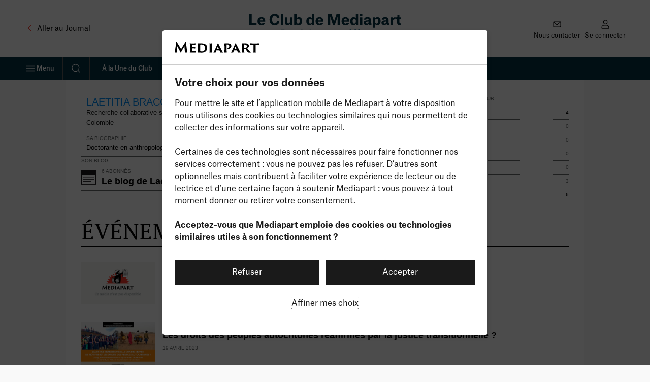

--- FILE ---
content_type: text/html; charset=UTF-8
request_url: https://blogs.mediapart.fr/laetitia-braconnier-moreno/evenements
body_size: 33102
content:
<!DOCTYPE html>
<html class="no-js no-ie stands" lang="fr">
    <head>
        <title>Les Événements de Laetitia Braconnier Moreno | Le Club de Mediapart</title>
        <meta charset="utf-8">
        <meta name="viewport" content="width=device-width, initial-scale=1.0, maximum-scale=1.0, user-scalable=no">
                                    <meta name="robots" content="max-snippet:-1,max-video-preview:5,max-image-preview:large,noarchive">
                                        <link rel="canonical" href="https://blogs.mediapart.fr/laetitia-braconnier-moreno/evenements" />
                            
    
    


    

    
<meta name="description" content="Le Club est l’espace de libre expression des abonnés de Mediapart." />



<meta property="fb:app_id" content="1016629225388368" />
<meta property="fb:page_id" content="116070051527" />
<meta property="og:locale" content="fr_FR" />
<meta property="og:site_name" content="Club de Mediapart" />
<meta property="og:type" content="events" />
<meta property="og:url" content="https://blogs.mediapart.fr/laetitia-braconnier-moreno/evenements" />
<meta property="og:title" content="Les Événements de Laetitia Braconnier Moreno | Le Club de Mediapart" />
<meta property="og:description" content="Le Club est l’espace de libre expression des abonnés de Mediapart." />
<meta property="og:image" content="https://www.mediapart.fr/assets/front/images/social/og_image/billet_blog.png" />
<meta property="og:image:width" content="1200" />
<meta property="og:image:height" content="628" />
<meta property="og:image:type" content="image/png" />


    <meta property="og:article:published_time" content="2026-02-01T02:25:35+01:00" />




<meta property="twitter:card" content="summary_large_image" />
<meta property="twitter:url" content="https://blogs.mediapart.fr/laetitia-braconnier-moreno/evenements" />
<meta property="twitter:title" content="Les Événements de Laetitia Braconnier Moreno | Le Club de Mediapart" />
<meta property="twitter:description" content="Le Club est l’espace de libre expression des abonnés de Mediapart." />
<meta property="twitter:image" content="https://www.mediapart.fr/assets/front/images/social/twitter_image/billet_blog.png" />

<script type="application/ld+json">
    {
        "@context": "https://schema.org",
        "@type": "NewsMediaOrganization",
        "name": "Mediapart",
        "url": "https://www.mediapart.fr/",
        "logo": "https://www.mediapart.fr/assets/build/default/front/images/v2/header/brand.svg?r=70070364",
        "sameAs":["https://www.facebook.com/Mediapart.fr/","https://twitter.com/Mediapart","https://www.instagram.com/mediapart/","https://www.youtube.com/user/mediapart","https://www.linkedin.com/company/mediapart/"]
    }
</script>
        <script>
    window.smarttagContext ={"name":"evenements","chapter1":"profil_public","level2":"4","locale":"FR","status":"non_authentifie","userCategory":"","contentVersion":"no_variance","url":"profil_public::evenements","clickLevel":"9"}</script>
            <meta name="apple-itunes-app" content="app-id=389515665" />
                    <link rel="icon" href="/icon-blogs.ico" sizes="32x32">
<link rel="icon" href="/icon-blogs.svg" type="image/svg+xml">
<link rel="apple-touch-icon" href="/icon-blogs-180x180.png">
<link rel="manifest" href="/manifest-blogs.webmanifest">
<meta name="msapplication-TileColor" content="#ffffff">
<meta name="theme-color" content="#ffffff">
        <link rel="stylesheet" href="https://www.mediapart.fr/assets/build/default/front/css/main.min.css?r=70070364">
        <link rel="stylesheet" href="https://www.mediapart.fr/assets/build/default/front/css/cc.min.css?r=70070364">
        <link rel="stylesheet" href="https://www.mediapart.fr/assets/build/default/front/css/backport.min.css?r=70070364">
            <link rel="preload" href="https://targetemsecure.blob.core.windows.net/84e5c880-8719-4773-8dad-7c722eb16350/84e5c880871947738dad7c722eb16350_1.js" as="script">
    <link rel="preconnect" href="https://site-azp.slgnt.eu">
        <script src="https://www.mediapart.fr/assets/build/default/front/js/header.min.js?r=70070364"></script>
        
<script>
var mediapart = {
    user: {
        uid: 0,
        selligent: {
            connected: 'Non_connecte',
            status: 'Non_connecte',
        },
        myContacts: []
    },
    host: 'https://blogs.mediapart.fr',
    locale: 'fr',
    domain: 'mediapart.fr',
    origin: {
        etmagine: 'https://static.mediapart.fr/etmagine',
    },
    path: {
        _forgotpassword: '//www.mediapart.fr/login/forgotpassword',
        club_my_account_messages: '/perso/messages',
        club_my_account_waiting_contacts: '/perso/contacts/en_attente',
    }
};
</script>
            </head>
    <body role="document" class="club-bundle not-une not-logged-in profile">

                    
<!-- Crazy Egg -->
<script>
    window.cookieConsent.services.push(
        {
            "name" : "crazyegg",
            "trackBeforeAgreement": false,
            "params" : {
                "script" : {
                    "url" : "https://script.crazyegg.com/pages/scripts/0058/1231.js",
                    "userConnected": 'Non_connecte',
                    "userStatus": 'Non_connecte',
                }
            }
        }
    );
</script>
            <!-- Nonli -->
<script>
    window.cookieConsent.services.push(
        {
            "name" : "nonli",
            "trackBeforeAgreement": false,
            "params" : {
                "script" : {
                    "text" : "window._nli=window._nli||[],window._nli.push([\"brand\",\"BNLI-1437\"]),function(){var n,e,i=window._nli||(window._nli=[]);i.loaded||((n=document.createElement(\"script\")).defer=!0,n.src=\"https://l.mediapart.fr/sdk.js\",(e=document.getElementsByTagName(\"script\")[0]).parentNode.insertBefore(n,e),i.loaded=!0)}();",
                }
            }
        }
    );
</script>
        
        <div id="fb-root"></div>
        <ul class="skip-links">
    <li><a href="#main">Contenu principal</a></li>
    <li><a href="//www.mediapart.fr/search">Recherche</a></li>
    <li><a href="#footer">Pied de page</a></li>
</ul>

        <div class="js-flash-message"></div>

            
<header role="banner" class="nav nav__club " data-js="nav">
    
    <div class="nav__main container">

        <div class="nav__meta">
            <a class="text-with-icon _vcenter _adjust-vertically _small-gap hidden@until-md"
               href="https://www.mediapart.fr/"
               data-smarttag
               data-smarttag-name="retour_journal"
               data-smarttag-chapter1="blog"
               data-smarttag-chapter2="header"
               data-smarttag-type="navigation">
                <svg class="icon _xl color:text-brand" aria-hidden="true" focusable="false" height="16" width="16" xmlns="http://www.w3.org/2000/svg" viewBox="0 0 32 32">  <path fill-rule="evenodd" d="M20.707 6.293a1 1 0 0 1 0 1.414L12.414 16l8.293 8.293a1 1 0 0 1-1.414 1.414l-9-9a1 1 0 0 1 0-1.414l9-9a1 1 0 0 1 1.414 0Z" clip-rule="evenodd"/></svg>
                <span class="ui-body-product:100"><span class="hidden@until-lg">Aller au </span>Journal</span>
            </a>
        </div>

        <div class="nav__logo">
            <a href="https://blogs.mediapart.fr/"
               data-smarttag
               data-smarttag-name="logo_club"
               data-smarttag-chapter1="blog"
               data-smarttag-chapter2="header"
               data-smarttag-type="navigation"><span class="club-logo">
    <svg xmlns="http://www.w3.org/2000/svg" width="299" height="54" viewBox="0 0 299 54" aria-hidden="true" focusable="false">
      <g fill="none">
        <g class="club-logo-title" fill="#043245">
          <polygon points="0 22.344 14.274 22.344 14.274 18.714 4.739 18.714 4.739 .652 0 .652"/>
          <path d="M26.538 13.2134 20.7015 13.2134C20.9326 10.8883 21.915 9.58399 23.7931 9.58399 25.5267 9.58399 26.3935 10.86 26.538 13.0149L26.538 13.2134ZM31.0743 17.9204 26.5669 17.9204C26.278 18.8277 25.7001 19.7067 23.8798 19.7067 21.9439 19.7067 20.9037 18.5158 20.7015 15.7937L31.2188 15.7937 31.2188 14.6028C31.2188 10.1511 29.0229 6.77685 23.7931 6.77685 18.9101 6.77685 16.0785 10.066 16.0785 14.7162 16.0785 19.5933 18.7367 22.7407 23.7353 22.7407 27.9249 22.7407 30.612 20.8693 31.0743 17.9204ZM50.0033 3.79957C52.4304 3.79957 54.0485 5.44416 54.2796 7.99611L59.1627 7.99611C58.8448 3.11905 55.4065.340261 50.0033.340261 43.5889.340261 39.775 4.65022 39.775 11.7957 39.775 18.6859 43.2133 22.7974 50.09 22.7974 55.4932 22.7974 58.9026 19.65 59.1338 14.9714L54.3085 14.9714C54.0485 17.6935 52.5749 19.3098 49.9745 19.3098 46.825 19.3098 44.8892 16.5877 44.8892 11.6256 44.8892 6.46494 47.0273 3.79957 50.0033 3.79957Z"/>
          <polygon points="61.987 22.344 66.581 22.344 66.581 0 61.987 0"/>
          <path d="M74.6689 7.14546 70.0748 7.14546 70.0748 17.2682C70.0748 20.8409 71.6639 22.6273 75.3912 22.6273 77.9339 22.6273 79.4364 21.408 80.2454 19.8769L80.3032 19.8769 80.3032 22.3437 84.7239 22.3437 84.7239 7.14546 80.1298 7.14546 80.1298 15.4535C80.1298 18.0338 79.1185 19.3948 77.096 19.3948 76.2003 19.3948 75.5357 19.1113 75.1312 18.5158 74.7556 17.9487 74.6689 17.0981 74.6689 16.0206L74.6689 7.14546ZM88.3275 22.3437 92.7194 22.3437 92.7194 20.2455 92.7772 20.2455C93.5862 21.6916 95.0309 22.7124 97.3424 22.7124 101.33 22.7124 103.901 19.8769 103.901 14.6879 103.901 9.0736 101.272 6.8052 97.6891 6.8052 95.3776 6.8052 93.7596 8.02447 92.9794 9.41386L92.9216 9.41386 92.9216 0 88.3275 0 88.3275 22.3437ZM96.0422 19.7067C93.904 19.7067 92.8638 17.9487 92.8638 15.5669L92.8638 13.9223C92.8638 11.3987 94.1641 9.8959 96.0133 9.8959 98.2092 9.8959 99.2205 11.5405 99.2205 14.7446 99.2205 18.0054 98.0647 19.7067 96.0422 19.7067ZM123.29 15.8788C123.29 18.0621 122.163 19.7067 120.054 19.7067 117.8 19.7067 116.846 17.892 116.846 14.8013 116.846 11.4838 118.118 9.8959 120.169 9.8959 122.076 9.8959 123.29 11.3987 123.29 14.0641L123.29 15.8788ZM127.826 0 123.232 0 123.232 9.15867 123.174 9.15867C122.452 7.74092 120.92 6.83356 118.927 6.83356 115.084 6.83356 112.166 9.58399 112.166 14.9431 112.166 20.2171 114.65 22.7407 118.753 22.7407 121.18 22.7407 122.567 21.4364 123.376 20.1037L123.434 20.1037 123.434 22.3437 127.826 22.3437 127.826 0ZM140.93 13.2134 135.094 13.2134C135.325 10.8883 136.307 9.58399 138.185 9.58399 139.919 9.58399 140.786 10.86 140.93 13.0149L140.93 13.2134ZM145.467 17.9204 140.959 17.9204C140.67 18.8277 140.092 19.7067 138.272 19.7067 136.336 19.7067 135.296 18.5158 135.094 15.7937L145.611 15.7937 145.611 14.6028C145.611 10.1511 143.415 6.77685 138.185 6.77685 133.302 6.77685 130.471 10.066 130.471 14.7162 130.471 19.5933 133.129 22.7407 138.127 22.7407 142.317 22.7407 145.004 20.8693 145.467 17.9204ZM154.947 22.3437 159.224 22.3437 159.224 5.38745 159.31 5.38745C159.31 5.38745 159.744 7.34395 160.61 9.95261L164.771 22.3437 168.296 22.3437 172.428 9.95261C173.295 7.3723 173.786 5.3591 173.786 5.3591L173.873 5.3591 173.873 22.3437 178.553 22.3437 178.553.652165 171.677.652165 167.718 12.3061C167.112 14.1208 166.794 15.5102 166.794 15.5102L166.736 15.5102C166.736 15.5102 166.447 14.1208 165.811 12.3061L161.824.652165 154.947.652165 154.947 22.3437ZM192.038 13.2134 186.202 13.2134C186.433 10.8883 187.415 9.58399 189.293 9.58399 191.027 9.58399 191.894 10.86 192.038 13.0149L192.038 13.2134ZM196.575 17.9204 192.067 17.9204C191.778 18.8277 191.2 19.7067 189.38 19.7067 187.444 19.7067 186.404 18.5158 186.202 15.7937L196.719 15.7937 196.719 14.6028C196.719 10.1511 194.523 6.77685 189.293 6.77685 184.41 6.77685 181.579 10.066 181.579 14.7162 181.579 19.5933 184.237 22.7407 189.236 22.7407 193.425 22.7407 196.112 20.8693 196.575 17.9204ZM209.796 15.8788C209.796 18.0621 208.669 19.7067 206.56 19.7067 204.306 19.7067 203.353 17.892 203.353 14.8013 203.353 11.4838 204.624 9.8959 206.675 9.8959 208.582 9.8959 209.796 11.3987 209.796 14.0641L209.796 15.8788ZM214.332 0 209.738 0 209.738 9.15867 209.68 9.15867C208.958 7.74092 207.427 6.83356 205.433 6.83356 201.59 6.83356 198.672 9.58399 198.672 14.9431 198.672 20.2171 201.157 22.7407 205.26 22.7407 207.687 22.7407 209.074 21.4364 209.883 20.1037L209.94 20.1037 209.94 22.3437 214.332 22.3437 214.332 0ZM217.956 4.50845 222.608 4.50845 222.608.425325 217.956.425325 217.956 4.50845ZM217.985 22.3437 222.579 22.3437 222.579 7.14546 217.985 7.14546 217.985 22.3437ZM231.79 19.6784C230.519 19.6784 229.739 18.9128 229.739 17.8069 229.739 17.1831 229.97 16.616 230.49 16.2758 231.213 15.7937 232.426 15.5953 234.853 15.4535L234.853 15.9355C234.853 18.4591 233.38 19.6784 231.79 19.6784ZM230.259 11.6539C230.317 10.5197 231.039 9.69741 232.542 9.69741 234.102 9.69741 234.824 10.5764 234.824 12.2494L234.824 13.0717C231.53 13.2134 229.19 13.3552 227.543 14.2059 226.012 14.9998 225.203 16.2474 225.203 18.0054 225.203 20.8409 227.225 22.5139 230.461 22.5139 232.657 22.5139 234.16 21.6916 235.142 20.2738L235.2 20.2738C235.691 21.9468 236.76 22.3721 238.985 22.3721L240.516 22.3721 240.516 19.2531C239.534 19.2531 239.274 18.9411 239.274 18.1189L239.274 12.8732C239.274 8.81841 237.54 6.8052 232.542 6.8052 228.497 6.8052 226.041 8.61992 225.867 11.6539L230.259 11.6539ZM247.479 15.5669 247.479 13.9223C247.479 11.3987 248.808 9.8959 250.629 9.8959 252.825 9.8959 253.836 11.5405 253.836 14.7446 253.836 18.0054 252.68 19.7067 250.658 19.7067 248.519 19.7067 247.479 17.9487 247.479 15.5669ZM242.943 27.6745 247.537 27.6745 247.537 20.444 247.624 20.444C248.259 21.6349 249.646 22.7124 251.871 22.7124 255.887 22.7124 258.517 19.7634 258.517 14.6879 258.517 9.0736 255.887 6.8052 252.305 6.8052 249.791 6.8052 248.144 8.25131 247.421 9.61235L247.364 9.61235 247.364 7.14546 242.943 7.14546 242.943 27.6745ZM266.765 19.6784C265.494 19.6784 264.714 18.9128 264.714 17.8069 264.714 17.1831 264.945 16.616 265.465 16.2758 266.188 15.7937 267.401 15.5953 269.828 15.4535L269.828 15.9355C269.828 18.4591 268.355 19.6784 266.765 19.6784ZM265.234 11.6539C265.292 10.5197 266.014 9.69741 267.517 9.69741 269.077 9.69741 269.799 10.5764 269.799 12.2494L269.799 13.0717C266.505 13.2134 264.165 13.3552 262.518 14.2059 260.987 14.9998 260.178 16.2474 260.178 18.0054 260.178 20.8409 262.2 22.5139 265.436 22.5139 267.632 22.5139 269.135 21.6916 270.117 20.2738L270.175 20.2738C270.666 21.9468 271.735 22.3721 273.96 22.3721L275.491 22.3721 275.491 19.2531C274.509 19.2531 274.249 18.9411 274.249 18.1189L274.249 12.8732C274.249 8.81841 272.515 6.8052 267.517 6.8052 263.471 6.8052 261.016 8.61992 260.842 11.6539L265.234 11.6539ZM277.918 22.3437 282.483 22.3437 282.483 14.8297C282.483 11.9091 284.072 10.9734 286.875 10.9734L287.684 10.9734 287.684 6.89027 287.424 6.89027C285.344 6.89027 283.177 8.05282 282.31 10.3496L282.252 10.3496 282.252 7.14546 277.918 7.14546 277.918 22.3437ZM291.574 2.86386 291.574 4.02641C291.574 6.77685 291.228 7.17382 289.263 7.17382L288.743 7.17382 288.743 10.2645 291.025 10.2645 291.025 17.8353C291.025 21.2663 292.903 22.5422 295.937 22.5422 297.237 22.5422 298.393 22.4288 299 22.3721L299 19.0829C299 19.0829 298.249 19.1963 297.7 19.1963 296.14 19.1963 295.562 18.5158 295.562 16.9846L295.562 10.2645 298.971 10.2645 298.971 7.14546 295.504 7.14546 295.504 2.86386 291.574 2.86386Z"/>
        </g>

        <g class="club-logo-baseline" fill="#176A8B" transform="translate(0 32)">
          <path d="M4.460564 9.315527C7.520294 9.315527 9.879604 8.013167 9.879604 4.811517 9.879604 1.682217 7.612454.416034 4.681754.416034L-8.8817842e-16.416034-8.8817842e-16 14.253697 2.580494 14.253697 2.580494 9.315527 4.460564 9.315527ZM2.580494 7.434337 2.580494 2.279137 4.626454 2.279137C6.322204 2.279137 7.317544 3.002677 7.317544 4.829607 7.317544 6.566097 6.322204 7.434337 4.589594 7.434337L2.580494 7.434337ZM14.811604 12.752297C13.908404 12.752297 13.373904 12.245897 13.373904 11.449997 13.373904 10.997797 13.521404 10.635997 13.871604 10.400797 14.387704 10.039097 15.309304 9.894397 17.041904 9.803897L17.041904 10.075197C17.041904 11.956397 15.899104 12.752297 14.811604 12.752297ZM13.724104 7.398157C13.761004 6.638447 14.240204 6.005357 15.383004 6.005357 16.507404 6.005357 17.023504 6.602267 17.023504 7.904637L17.023504 8.393027C14.903804 8.483467 13.410804 8.610087 12.378604 9.134647 11.383304 9.641127 10.904004 10.455097 10.904004 11.558497 10.904004 13.331197 12.139004 14.380297 14.148104 14.380297 15.567304 14.380297 16.599504 13.819497 17.170904 12.824697L17.226204 12.824697C17.484304 13.928097 18.111004 14.289797 19.567104 14.289797L20.267504 14.289797 20.267504 12.535297C19.622404 12.535297 19.438104 12.300097 19.438104 11.685097L19.438104 8.139787C19.438104 5.571227 18.313704 4.395487 15.401504 4.395487 12.913104 4.395487 11.420104 5.553137 11.346404 7.398157L13.724104 7.398157ZM22.244204 14.253697 24.714104 14.253697 24.714104 9.315527C24.714104 7.452427 25.783204 6.728887 27.534204 6.728887L27.995004 6.728887 27.995004 4.449747 27.829104 4.449747C26.465204 4.449747 25.138104 5.263727 24.622004 6.566097L24.585104 6.566097 24.585104 4.612547 22.244204 4.612547 22.244204 14.253697ZM30.866804 1.881197 30.866804 2.586647C30.866804 4.377397 30.627204 4.648727 29.355404 4.648727L29.023604 4.648727 29.023604 6.349037 30.608804 6.349037 30.608804 11.540397C30.608804 13.548197 31.641004 14.398397 33.576404 14.398397 34.405804 14.398397 35.124704 14.307897 35.364304 14.271797L35.364304 12.444797C35.364304 12.444797 34.866604 12.517197 34.442704 12.517197 33.447304 12.517197 33.060304 12.101097 33.060304 11.106297L33.060304 6.349037 35.309004 6.349037 35.309004 4.612547 33.023404 4.612547 33.023404 1.881197 30.866804 1.881197ZM37.363904 2.767527 39.889104 2.767527 39.889104.470299 37.363904.470299 37.363904 2.767527ZM37.382304 14.253697 39.870604 14.253697 39.870604 4.612547 37.382304 4.612547 37.382304 14.253697ZM51.151804 7.886547C51.041204 5.498877 49.234804 4.377397 46.838704 4.377397 43.871104 4.377397 42.064804 6.385207 42.064804 9.442147 42.064804 12.571397 43.760504 14.488797 46.801804 14.488797 49.234904 14.488797 51.059604 13.258797 51.207104 10.834997L48.810904 10.834997C48.774104 11.685097 48.294804 12.770397 46.820304 12.770397 45.050804 12.770397 44.608404 11.142497 44.608404 9.405977 44.608404 7.560957 45.235104 6.059617 46.838704 6.059617 48.055204 6.059617 48.626604 6.873597 48.718704 7.886547L51.151804 7.886547ZM53.293904 2.767527 55.819104 2.767527 55.819104.470299 53.293904.470299 53.293904 2.767527ZM53.312404 14.253697 55.800704 14.253697 55.800704 4.612547 53.312404 4.612547 53.312404 14.253697ZM61.091404 9.894397 61.091404 8.863317C61.091404 7.253457 62.013004 6.131967 63.377004 6.131967 64.999004 6.131967 65.625704 7.343897 65.625704 9.387887 65.625704 11.612797 64.833204 12.788497 63.395504 12.788497 61.865604 12.788497 61.091404 11.540397 61.091404 9.894397ZM58.658404 17.654297 61.146704 17.654297 61.146704 12.987497 61.183604 12.987497C61.570704 13.765297 62.566004 14.488797 63.985304 14.488797 66.418304 14.488797 68.132504 12.679997 68.132504 9.369797 68.132504 5.770207 66.399904 4.395487 64.188004 4.395487 62.639704 4.395487 61.589104 5.281817 61.091404 6.204327L61.054604 6.204327 61.054604 4.612547 58.658404 4.612547 58.658404 17.654297ZM76.457804 8.501557 72.292104 8.501557C72.458004 6.927857 73.158404 5.969177 74.430204 5.969177 75.794204 5.969177 76.365604 6.945947 76.457804 8.393027L76.457804 8.501557ZM78.872404 11.540397 76.439304 11.540397C76.273404 12.119197 75.886404 12.806597 74.559304 12.806597 73.103104 12.806597 72.384304 11.847897 72.273704 10.020997L78.983004 10.020997 78.983004 9.243177C78.983004 6.548007 77.674304 4.377397 74.448704 4.377397 71.481104 4.377397 69.766904 6.511827 69.766904 9.442147 69.766904 12.462897 71.370504 14.488797 74.467104 14.488797 76.992304 14.488797 78.559004 13.385397 78.872404 11.540397Z"/><polygon points="80.736 6.421 85.731 6.421 80.534 12.535 80.534 14.254 88.773 14.254 88.773 12.409 83.464 12.409 88.662 6.313 88.662 4.613 80.736 4.613"/><path d="M98.584004 12.752297C97.680904 12.752297 97.146304 12.245897 97.146304 11.449997 97.146304 10.997797 97.293804 10.635997 97.644004 10.400797 98.160104 10.039097 99.081704 9.894397 100.813904 9.803897L100.813904 10.075197C100.813904 11.956397 99.671504 12.752297 98.584004 12.752297ZM97.496504 7.398157C97.533404 6.638447 98.012604 6.005357 99.155404 6.005357 100.279904 6.005357 100.795904 6.602267 100.795904 7.904637L100.795904 8.393027C98.676204 8.483467 97.183204 8.610087 96.151004 9.134647 95.155704 9.641127 94.676404 10.455097 94.676404 11.558497 94.676404 13.331197 95.911404 14.380297 97.920504 14.380297 99.339804 14.380297 100.371904 13.819497 100.942904 12.824697L100.998904 12.824697C101.256904 13.928097 101.882904 14.289797 103.339904 14.289797L104.039904 14.289797 104.039904 12.535297C103.394904 12.535297 103.210904 12.300097 103.210904 11.685097L103.210904 8.139787C103.210904 5.571227 102.085904 4.395487 99.173904 4.395487 96.685504 4.395487 95.192504 5.553137 95.118804 7.398157L97.496504 7.398157ZM108.412904 4.612547 105.960904 4.612547 105.960904 11.142497C105.960904 13.403497 107.048904 14.452597 109.241904 14.452597 110.827904 14.452597 111.840904 13.638697 112.320904 12.661897L112.356904 12.661897 112.356904 14.253697 114.734904 14.253697 114.734904 4.612547 112.264904 4.612547 112.264904 9.876297C112.264904 11.666997 111.545904 12.643797 110.071904 12.643797 109.481904 12.643797 109.020904 12.462897 108.744904 12.064997 108.449904 11.666997 108.412904 11.033897 108.412904 10.346597L108.412904 4.612547ZM128.505904 10.129497C128.505904 11.648897 127.657904 12.788497 126.182904 12.788497 124.579904 12.788497 123.952904 11.486097 123.952904 9.460237 123.952904 7.289627 124.781904 6.131967 126.274904 6.131967 127.620904 6.131967 128.505904 7.217277 128.505904 9.026117L128.505904 10.129497ZM130.956904 0 128.468904 0 128.468904 5.951087 128.431904 5.951087C127.989904 5.064757 127.030904 4.395487 125.703904 4.395487 123.233904 4.395487 121.427904 6.168147 121.427904 9.532597 121.427904 13.005597 123.122904 14.488797 125.537904 14.488797 127.067904 14.488797 128.025904 13.656797 128.523904 12.770397L128.578904 12.770397 128.578904 14.253697 130.956904 14.253697 130.956904 0ZM136.776904 3.075027 138.656904 3.075027 140.278904 0 137.734904 0 136.776904 3.075027ZM139.817904 8.501557 135.652904 8.501557C135.817904 6.927857 136.518904 5.969177 137.790904 5.969177 139.154904 5.969177 139.725904 6.945947 139.817904 8.393027L139.817904 8.501557ZM142.232904 11.540397 139.799904 11.540397C139.633904 12.119197 139.246904 12.806597 137.919904 12.806597 136.463904 12.806597 135.744904 11.847897 135.633904 10.020997L142.342904 10.020997 142.342904 9.243177C142.342904 6.548007 141.034904 4.377397 137.808904 4.377397 134.841904 4.377397 133.126904 6.511827 133.126904 9.442147 133.126904 12.462897 134.730904 14.488797 137.827904 14.488797 140.352904 14.488797 141.918904 13.385397 142.232904 11.540397ZM144.536904 14.253697 146.895904 14.253697 146.895904 12.860897 146.932904 12.860897C147.448904 13.765297 148.407904 14.488797 149.900904 14.488797 152.314904 14.488797 154.010904 12.734197 154.010904 9.369797 154.010904 5.770207 152.277904 4.395487 150.066904 4.395487 148.609904 4.395487 147.559904 5.173287 147.061904 6.113887L147.024904 6.113887 147.024904 0 144.536904 0 144.536904 14.253697ZM149.273904 12.788497C147.743904 12.788497 146.969904 11.540397 146.969904 9.894397L146.969904 8.863317C146.969904 7.253457 147.872904 6.131967 149.255904 6.131967 150.877904 6.131967 151.503904 7.343897 151.503904 9.387887 151.503904 11.612797 150.711904 12.788497 149.273904 12.788497ZM159.441904 12.752297C158.538904 12.752297 158.004904 12.245897 158.004904 11.449997 158.004904 10.997797 158.151904 10.635997 158.501904 10.400797 159.018904 10.039097 159.939904 9.894397 161.672904 9.803897L161.672904 10.075197C161.672904 11.956397 160.529904 12.752297 159.441904 12.752297ZM158.354904 7.398157C158.391904 6.638447 158.870904 6.005357 160.013904 6.005357 161.137904 6.005357 161.653904 6.602267 161.653904 7.904637L161.653904 8.393027C159.534904 8.483467 158.041904 8.610087 157.008904 9.134647 156.013904 9.641127 155.534904 10.455097 155.534904 11.558497 155.534904 13.331197 156.769904 14.380297 158.778904 14.380297 160.197904 14.380297 161.229904 13.819497 161.801904 12.824697L161.856904 12.824697C162.114904 13.928097 162.741904 14.289797 164.197904 14.289797L164.897904 14.289797 164.897904 12.535297C164.252904 12.535297 164.068904 12.300097 164.068904 11.685097L164.068904 8.139787C164.068904 5.571227 162.944904 4.395487 160.031904 4.395487 157.543904 4.395487 156.050904 5.553137 155.976904 7.398157L158.354904 7.398157ZM167.667904 1.881197 167.667904 2.586647C167.667904 4.377397 167.427904 4.648727 166.155904 4.648727L165.823904 4.648727 165.823904 6.349037 167.409904 6.349037 167.409904 11.540397C167.409904 13.548197 168.441904 14.398397 170.376904 14.398397 171.206904 14.398397 171.924904 14.307897 172.164904 14.271797L172.164904 12.444797C172.164904 12.444797 171.666904 12.517197 171.242904 12.517197 170.247904 12.517197 169.860904 12.101097 169.860904 11.106297L169.860904 6.349037 172.109904 6.349037 172.109904 4.612547 169.823904 4.612547 169.823904 1.881197 167.667904 1.881197Z"/>
        </g>
      </g>
    </svg>
    <span class="screen-reader-only">Le Club de Mediapart : Participez au débat</span>
</span>
</a>
        </div>

        <ul class="nav__actions">
                            <li class="hidden@until-xl">
                    <a class="nav__icon"
                    href="//aide.mediapart.fr/hc/fr"
                    data-smarttag
                    data-smarttag-name="nous_contacter"
                    data-smarttag-chapter1="blog"
                    data-smarttag-chapter2="header"
                    data-smarttag-type="navigation">
                        <svg class="icon _lg" aria-hidden="true" focusable="false" height="16" width="16" xmlns="http://www.w3.org/2000/svg" viewBox="0 0 32 32">  <path fill-rule="evenodd" d="M7.297 8.8h17.406l-9.078 7.821L7.297 8.8ZM5.767 7C4.792 7 4 7.806 4 8.8v14.4c0 .994.792 1.8 1.768 1.8h20.464C27.21 25 28 24.194 28 23.2V8.8c0-.994-.791-1.8-1.768-1.8H5.768Zm0 14.927V9.84l5.68 5.54 3.607 3.107a.872.872 0 0 0 1.142 0L26.232 9.84v12.537c.05.274-.217.823-1.692.823H7.018c-.697 0-1.25-.72-1.25-1.273Z" clip-rule="evenodd"/></svg>
                        <span class="_xs">Nous contacter</span>
                    </a>
                </li>
                                        <li class="hidden@until-md">
                    <a class="nav__icon"
                       href="//www.mediapart.fr/login"
                       data-smarttag
                       data-smarttag-name="connexion"
                       data-smarttag-chapter1="blog"
                       data-smarttag-chapter2="header"
                       data-smarttag-type="navigation">
                        <svg class="icon _lg" aria-hidden="true" focusable="false" height="16" width="16" xmlns="http://www.w3.org/2000/svg" viewBox="0 0 32 32">  <path fill-rule="evenodd" d="M21 9a5 5 0 1 1-10 0 5 5 0 0 1 10 0Zm2 0A7 7 0 1 1 9 9a7 7 0 0 1 14 0ZM6 26a6 6 0 0 1 6-6h8a6 6 0 0 1 6 6v2H6v-2Zm-2 0a8 8 0 0 1 8-8h8a8 8 0 0 1 8 8v2a2 2 0 0 1-2 2H6a2 2 0 0 1-2-2v-2Z" clip-rule="evenodd"/></svg>
                        <span class="_xs">Se connecter</span>
                    </a>
                </li>
            
            
            <li class="hidden@md margin-left:400@md">
                <a class="nav__icon"
                   href="//www.mediapart.fr/"
                   data-smarttag
                   data-smarttag-name="journal"
                   data-smarttag-chapter1="blog"
                   data-smarttag-chapter2="header"
                   data-smarttag-type="navigation">
                    <svg class="logo-crieur" xmlns="http://www.w3.org/2000/svg" viewBox="0 0 52 30">  <path fill="#FC392B" fill-rule="evenodd" d="M30.191 9.132a.64.64 0 0 1-.019.164l.049-.025.048-.026c.527-.263 1.056-.532 1.583-.806l-.274-1.38-1.4 1.982.002.01c.004.025.009.05.011.081ZM20.352 28.55h-.05c-.439-.006-1.464-.02-2.556-.048-1.459-.04-2.974-.094-3.487-.21a.69.69 0 0 0-.052-.014c-.056-.014-.11-.027-.212-.114l-.04-.04-.024-.055c-.61-1.38-1.188-4.118-1.19-6.63 0-1.15.123-2.25.438-3.152l.094-.266 1.346.29c.118-.395.258-.733.427-.997l.094-.142h.17a.97.97 0 0 1 .282.06l.112.034c.161.051.368.124.605.21a84.969 84.969 0 0 1 2.105.79c.075.03.149.058.221.085.506-1.184 1.083-2.168 1.712-2.993-.554.1-1.158.159-1.832.162h-.022c-.825-.006-1.687-.325-2.38-.715a6.02 6.02 0 0 1-.866-.597l-4.559-2.71 1.241 5.478-5.32-1.808L8.96 20.27l-5.58-.658 3.361 4.503-5.596.513 4.223 3.702L0 29.995h22.287c-.626-.102-1.282-.699-1.935-1.446Zm26.516-.218L52 29.997V30H31.596c.382-3.042.93-8.415.93-14.323 0-.798-.091-1.457-.253-2.01-.246-1.245 2.039-2.745 4.167-4.143l.353-.231.03.193-.605 7.733L42 16.867l2.75.217-1.469 3.192 5.578-.663-3.361 4.503 5.596.513-4.226 3.702Zm-23.896-16.45a.312.312 0 0 1-.01-.026.29.29 0 0 0-.012-.025c-.129-.347-.309-.75-.349-.771a.647.647 0 0 1-.212-.449.9.9 0 0 1 .204-.492.742.742 0 0 0 .118-.201l.038-.08a4.28 4.28 0 0 1-1.32-1.852l-.034.003a.683.683 0 0 1-.11.007h-.035a1.93 1.93 0 0 1-.75-.144l-.873 4.395c.336.078.701.121 1.088.121.73 0 1.515-.153 2.257-.486Zm-5.368-.444c-.438.003-.825.186-1.126.382-.125.082-.252.162-.377.241-.213.136-.422.268-.612.399l-.048-3.706L19 12.045a2.585 2.585 0 0 1-.562-.32 1.358 1.358 0 0 0-.835-.287Z" clip-rule="evenodd"/>  <path fill="#fff" fill-rule="evenodd" d="m42.002 16.223 4.53.36.495-7.359-.522-8.297-3.353.333c0 .672-.024 1.129-.137 1.392h2.319v.314H42.13v-.239c-.241-.166-.533-.415-.84-.676a15.728 15.728 0 0 0-.952-.77L36.16.969l1.303 8.487-.554 7.077 5.094-.309Zm-21.93-9.732c.326.626.444.836 1.256.865.832.035 1.901-.958 3.153-2.12l.398-.367c1.019-.92 2.19-1.873 3.595-2.346l-.045-.024a4.587 4.587 0 0 1-.64-.488c-.525-.447-1.117-.952-2.08-.952-1.676-.022-4.406 1.47-5.292 2.985a3.464 3.464 0 0 0-.481 1.708c0 .299.05.562.137.74Zm9.125.513c.01.186-.263.546-.698.618a2.54 2.54 0 0 1-.441.043c-.446-.016-.685-.12-.688-.454.003-.792.516-1.298.991-1.298a.79.79 0 0 1 .137.014c.393.07.702.54.699 1.077Zm-1.97 3.896c1.188-.685 1.793-1.144 2.08-1.424.245-.252.247-.317.245-.336a.12.12 0 0 0-.008-.035 1.04 1.04 0 0 0-.054-.131 1.11 1.11 0 0 0-.108-.188c-3.213 1.082-5.556 1.472-6.18 1.563-.042.073-.083.133-.114.18l-.046.07c.002.006.005.008.01.014.169.186.266.426.37.683l.068.168c.089.24.197.492.256.602a4.52 4.52 0 0 0 .894-.115c.755-.35 1.518-.629 2.273-.876.1-.05.196-.106.297-.165l.018-.01Zm-8.702 3.985h-.035c-.653.002-1.445-.28-2.066-.632-.57-.298-1.002-.736-1.056-.851.043-.159.771-.621 1.457-1.05.239-.16.529-.28.776-.278a.69.69 0 0 1 .446.153c.65.503 1.61.774 2.67.777.815 0 1.693-.172 2.524-.548a.532.532 0 0 0 .056.078l.014.014c.02.021.044.045.075.07a10.94 10.94 0 0 0-2.373 1.942 9.805 9.805 0 0 1-2.488.325Zm-3.683 3.928-1.365-.293c-.949 2.703-.105 7.628.741 9.538.24.239 6.303.295 6.303.295l6.411-.4c2.373.228 1.486-9.89 1.486-9.89l-8.219 1.373s-4.592-1.814-4.893-1.814c-.188.28-.34.69-.464 1.19Z" clip-rule="evenodd"/>  <path fill="#1A1A1A" d="m25.253 23.087.317.025.17-2.209-.318-.027-.17 2.211Zm-1.207.057.317.027.178-2.23-.317-.024-.178 2.227Zm-1.203.054.317.026.185-2.251-.317-.027-.185 2.252Zm-1.207.053.317.027.194-2.27-.317-.027-.194 2.27Zm-4.26-2.547-.318-.03-.223 2.354.317.03.223-2.354Zm-1.191-.148-.317-.032-.231 2.375.317.03.23-2.372Zm-1.19-.15-.317-.03-.24 2.397.318.032.239-2.399Zm10.107 3.925.202 2.263.317-.027-.199-2.26-.32.024Zm-1.177.035.223 2.276.317-.032-.223-2.276-.317.032Zm-1.17.033L23 26.69l.317-.032-.247-2.292-.317.033Zm-5.855-.261.362 2.364.315-.048-.363-2.364-.314.048Zm-1.166-.148.386 2.38.315-.05-.39-2.38-.312.05Zm-1.17-.145.412 2.394.314-.054-.41-2.396-.315.056ZM41.294 5.29H38.09v.32h3.203v-.32Zm1.233 1.658h3.203v-.317h-3.203v.317Zm2.942-2.972h-3.203v.32h3.203v-.32Zm-3.028 9.608h3.203v-.317H42.44v.317Zm-.043-7.963H45.6V5.3h-3.203v.32Zm-.056 9.293h3.202v-.317h-3.202v.317Zm.198-2.657h3.203v-.317H42.54v.317Zm.197-2.657h3.205v-.317h-3.205V9.6ZM47.099.228l-4.025.4C42.881.173 42.306 0 41.382 0c-.882 0-1.586.25-1.841.586L35.406.274l.062.395.809 5.266c-1.725 1.09-3.89 2.249-6.008 3.308l-.097.05a.644.644 0 0 0 .02-.163c-.014-.21-.09-.358-.192-.56a1.395 1.395 0 0 0-.19-.268c-.081-.078-.178-.18-.382-.188-.013 0-.03.003-.048.005a4.203 4.203 0 0 0-.322-3.823c1.031-.758 1.536-1.652 1.33-2.074-.012-.003-.826-.228-1.715-.32C28.2 1.622 27.338.42 25.71.416c-1.991.025-4.745 1.527-5.839 3.294a4.038 4.038 0 0 0-.572 2.037c0 .368.059.712.196 1.008.277.669.787 1.233 1.755 1.233l.075-.003c.035 0 .07-.005.105-.008.265.73.725 1.368 1.319 1.851l-.038.08c-.075.21-.28.296-.322.694a.626.626 0 0 0 .212.449c.04.021.22.424.35.77l.02.052a5.547 5.547 0 0 1-2.253.486c-.949.003-1.793-.258-2.282-.642a1.358 1.358 0 0 0-.835-.287c-.438.002-.825.185-1.126.381-.379.247-.782.486-1.104.717-.31.245-.607.428-.642.86 0 .04.005.089.019.14.153.478.671.86 1.364 1.27.694.388 1.553.71 2.38.715h.022a10.842 10.842 0 0 0 1.833-.16c-.629.824-1.207 1.807-1.712 2.992-.21-.083-.43-.166-.65-.252a85.6 85.6 0 0 0-1.677-.626 18.13 18.13 0 0 0-.604-.21c-.175-.05-.242-.083-.395-.094h-.172l-.094.142c-.17.264-.309.602-.427.997l-1.346-.29-.094.266c-.317.903-.438 2.002-.438 3.152.005 2.512.58 5.25 1.19 6.63l.024.054.04.04c.135.113.183.1.264.13.516.115 2.031.169 3.487.21 1.137.029 2.2.042 2.606.048.65.75 1.309 1.343 1.94 1.448h9.302c.381-3.044.93-8.418.93-14.323 0-.798-.092-1.457-.253-2.01-.26-1.314 2.3-2.913 4.52-4.374l.029.193-.605 7.733 5.782-.352 5.124.405.542-8.041L47.1.228ZM30.288 2.531a.11.11 0 0 0 .019.005h-.022l.003-.005ZM15.462 17.856c.425.135 1.46.519 2.407.884l.53.204-.065.164-3.095-.663c.067-.231.143-.428.223-.589Zm2.013 10a74.444 74.444 0 0 1-2.147-.088 10.94 10.94 0 0 1-.728-.065l-.143-.021c-.54-1.295-1.082-3.917-1.082-6.244 0-.986.096-1.919.317-2.674l4.427.951a22.782 22.782 0 0 0-.631 2.233c-.312 1.338-.236 2.389.811 3.96l.108.726.314-.046-.016-.11c.075.1.15.202.234.306.287.366.583.753.881 1.126-.586-.013-1.462-.027-2.345-.053ZM29.197 7.005c.01.186-.263.546-.698.618a2.54 2.54 0 0 1-.441.043c-.446-.016-.685-.12-.688-.454.003-.792.516-1.298.991-1.298a.79.79 0 0 1 .137.014c.393.07.702.54.699 1.077Zm-7.87.352c-.81-.03-.93-.239-1.254-.865-.086-.177-.137-.44-.137-.739 0-.534.164-1.184.48-1.708.887-1.516 3.617-3.007 5.294-2.985 1.362 0 1.982 1.013 2.719 1.44l.045.024c-1.405.473-2.576 1.427-3.595 2.345-1.424 1.312-2.633 2.526-3.552 2.488Zm-2.802 7.529h-.035c-.653.002-1.445-.28-2.066-.632-.57-.298-1.002-.736-1.056-.851.043-.159.771-.621 1.457-1.05.239-.16.529-.28.776-.278a.69.69 0 0 1 .446.153c.65.503 1.61.774 2.67.777.815 0 1.693-.172 2.524-.548a.532.532 0 0 0 .056.078c.024.024.051.053.089.083a10.94 10.94 0 0 0-2.373 1.943 9.805 9.805 0 0 1-2.488.325ZM22.343 27.8a46.53 46.53 0 0 1-.435-1.07l.258-.029-.272-2.305-.317.037.245 2.077c-.887-2.316-.79-2.88-.79-3.35 0-.881.548-2.023 1.502-3.216l4.664-.4c-.196 1.192-.747 4.736-.75 6.88.003.433.02.806.078 1.115l-4.183.261Zm5.642-1.97c-.113.551-.263 1.008-.44 1.298-.135.213-.253.317-.374.363a5.208 5.208 0 0 1-.08-1.067c-.003-2.498.808-7.17.808-7.179l.07-.408-4.839.414c.04-.043.078-.086.121-.13l4.898-.819c.046.626.134 2.034.134 3.58-.002 1.367-.072 2.842-.298 3.949Zm1.322-16.354c-.287.28-.892.74-2.08 1.424a7.162 7.162 0 0 1-.314.175c-.755.247-1.518.526-2.273.876a4.52 4.52 0 0 1-.894.115 6.025 6.025 0 0 1-.256-.602c-.134-.32-.233-.626-.438-.851-.005-.006-.008-.008-.01-.014.026-.045.091-.131.16-.25.624-.09 2.967-.48 6.18-1.563.035.048.078.12.108.188.024.05.043.096.054.131a.12.12 0 0 1 .008.035c.002.02 0 .084-.245.336Zm17.225 7.107-4.53-.36-5.094.309.553-7.077L36.159.968l4.181.314c.613.44 1.306 1.11 1.792 1.445v.24h3.203v-.315h-2.319c.113-.263.137-.72.137-1.392l3.353-.333.521 8.297-.494 7.359Zm-3.893-5.656h3.203v-.317h-3.203v.317ZM40.83 2.652h-3.203v.32h3.203v-.32Zm1.827 5.62h3.202v-.32h-3.202v.32Zm-4.103-.024h3.203v-.317h-3.203v.317Zm2.507-4.277h-3.203v.317h3.203v-.317ZM38.324 6.93h3.203v-.317h-3.203v.317Zm-.065 7.985h3.203v-.317H38.26v.317Zm.455-5.341h3.202v-.317h-3.202v.317Zm-.113 1.335h3.202v-.32h-3.202v.32Zm-.113 1.336h3.202v-.317h-3.202v.317Zm-.113 1.335h3.203v-.317h-3.203v.317Z"/></svg>
                    <span class="_xxs margin-top:100 display:block">Journal</span>
                </a>
            </li>
            <li class="hidden@xs hidden@md">
                <div role="search" class="nav__icon">
                    <a href="//www.mediapart.fr/search"
                       data-smarttag
                       data-smarttag-name="search"
                       data-smarttag-chapter1="journal"
                       data-smarttag-chapter2="header"
                       data-smarttag-type="navigation">
                        <svg class="icon _lg" aria-hidden="true" focusable="false" height="16" width="16" xmlns="http://www.w3.org/2000/svg" viewBox="0 0 32 32">  <path fill-rule="evenodd" d="M24 14c0 5.523-4.477 10-10 10S4 19.523 4 14 8.477 4 14 4s10 4.477 10 10Zm-2.251 9.163A11.952 11.952 0 0 1 14 26C7.373 26 2 20.627 2 14S7.373 2 14 2s12 5.373 12 12c0 2.954-1.067 5.658-2.837 7.749l5.544 5.544a1 1 0 0 1-1.414 1.414l-5.544-5.544Z" clip-rule="evenodd"/></svg>
                        <span class="screen-reader-only">Rechercher</span>
                    </a>
                </div>
            </li>
            <li class="hidden@md">
                <nav role="navigation" aria-label="Menu principal">
                    <button class="nav__icon"
                            type="button"
                            data-js="menu-main-toggler"
                            data-smarttag
                            data-smarttag-name="menu_burger"
                            data-smarttag-chapter1="blog"
                            data-smarttag-chapter2="header"
                            data-smarttag-type="navigation">
                        <span><svg class="icon _xl" aria-hidden="true" focusable="false" height="16" width="16" xmlns="http://www.w3.org/2000/svg" viewBox="0 0 32 32">  <path fill-rule="evenodd" d="M4 10a1 1 0 0 1 1-1h22a1 1 0 1 1 0 2H5a1 1 0 0 1-1-1Zm0 6a1 1 0 0 1 1-1h22a1 1 0 1 1 0 2H5a1 1 0 0 1-1-1Zm1 5a1 1 0 1 0 0 2h22a1 1 0 1 0 0-2H5Z" clip-rule="evenodd"/></svg></span>
                        <span class="screen-reader-only">Menu</span>
                    </button>
                </nav>
            </li>
        </ul>

    </div>

    <div class="nav__shortcuts">

        <div class="container">

            <nav role="navigation" aria-label="Menu principal" class="nav__burger hidden@until-md">
                <button class="nav__icon text-with-icon"
                        type="button"
                        data-js="menu-main-toggler"
                        data-smarttag
                        data-smarttag-name="menu_burger"
                        data-smarttag-chapter1="blog"
                        data-smarttag-chapter2="header"
                        data-smarttag-type="navigation">
                    <svg class="icon _xl" aria-hidden="true" focusable="false" height="16" width="16" xmlns="http://www.w3.org/2000/svg" viewBox="0 0 32 32">  <path fill-rule="evenodd" d="M4 10a1 1 0 0 1 1-1h22a1 1 0 1 1 0 2H5a1 1 0 0 1-1-1Zm0 6a1 1 0 0 1 1-1h22a1 1 0 1 1 0 2H5a1 1 0 0 1-1-1Zm1 5a1 1 0 1 0 0 2h22a1 1 0 1 0 0-2H5Z" clip-rule="evenodd"/></svg>
                    <span class="_sm _sm@xxl margin:0">Menu</span>
                </button>
            </nav>

            <div role="search" class="nav__search">
                <a class="nav__icon"
                   href="//www.mediapart.fr/search"
                   data-smarttag
                   data-smarttag-name="search"
                   data-smarttag-chapter1="journal"
                   data-smarttag-chapter2="header"
                   data-smarttag-type="navigation">
                    <svg class="icon _lg" aria-hidden="true" focusable="false" height="16" width="16" xmlns="http://www.w3.org/2000/svg" viewBox="0 0 32 32">  <path fill-rule="evenodd" d="M24 14c0 5.523-4.477 10-10 10S4 19.523 4 14 8.477 4 14 4s10 4.477 10 10Zm-2.251 9.163A11.952 11.952 0 0 1 14 26C7.373 26 2 20.627 2 14S7.373 2 14 2s12 5.373 12 12c0 2.954-1.067 5.658-2.837 7.749l5.544 5.544a1 1 0 0 1-1.414 1.414l-5.544-5.544Z" clip-rule="evenodd"/></svg>
                    <span class="screen-reader-only">Rechercher</span>
                </a>
            </div>

            <nav role="navigation" class="nav__shortcuts__inner" aria-label="Menu secondaire">
                <ul class="nav__primary">
                                                        <li>
            <a class="nav__title _xs _xs@xxl"
               href="/"
                              data-smarttag
               data-smarttag-name="une_club"
               data-smarttag-chapter1="blog"
               data-smarttag-chapter2="header"
               data-smarttag-type="navigation"
            >
                <span>À la Une du Club</span>
            </a>
        </li>
    
                                <li class="hidden@until-md">
            <a class="nav__title _xs _xs@xxl"
               href="/48H"
                              data-smarttag
               data-smarttag-name="depuis_48_heures"
               data-smarttag-chapter1="blog"
               data-smarttag-chapter2="header"
               data-smarttag-type="navigation"
            >
                <span>Depuis 48h</span>
            </a>
        </li>
    
                                <li class="hidden@until-md">
            <a class="nav__title _xs _xs@xxl"
               href="/blogs"
                              data-smarttag
               data-smarttag-name="les_blogs"
               data-smarttag-chapter1="blog"
               data-smarttag-chapter2="header"
               data-smarttag-type="navigation"
            >
                <span>Les blogs</span>
            </a>
        </li>
    
                                <li class="hidden@until-md">
            <a class="nav__title _xs _xs@xxl"
               href="/editions"
                              data-smarttag
               data-smarttag-name="les_editions"
               data-smarttag-chapter1="blog"
               data-smarttag-chapter2="header"
               data-smarttag-type="navigation"
            >
                <span>Les éditions</span>
            </a>
        </li>
    
                                <li class="hidden@until-md">
            <a class="nav__title _xs _xs@xxl"
               href="/agenda"
                              data-smarttag
               data-smarttag-name="agenda"
               data-smarttag-chapter1="blog"
               data-smarttag-chapter2="header"
               data-smarttag-type="navigation"
            >
                <span>L’agenda</span>
            </a>
        </li>
    
                                <li class="hidden@xs hidden@until-sm">
            <a class="nav__title _xs _xs@xxl"
               href="/charte-de-participation"
                              data-smarttag
               data-smarttag-name="charte"
               data-smarttag-chapter1="blog"
               data-smarttag-chapter2="header"
               data-smarttag-type="navigation"
            >
                <span>La charte</span>
            </a>
        </li>
    
                                <li class="hidden@md">
            <a class="nav__title _xs _xs@xxl"
               href="//www.mediapart.fr/le-club"
                              data-smarttag
               data-smarttag-name="participer"
               data-smarttag-chapter1="blog"
               data-smarttag-chapter2="header"
               data-smarttag-type="navigation"
            >
                <span>Participer</span>
            </a>
        </li>
    
            
                </ul>
            </nav>

        </div>

    </div>

            <div tabindex="-1" role="dialog" aria-modal="true" aria-label="Menu principal"  class="nav__menu nav__menu-main" data-js="menu-main" hidden>
        <span class="nav__menu-background" data-js="menu-main-toggler"></span>
        <div tabindex="-1" class="nav__menu-container _left">
            <div class="nav__menu-header _inverse">
                <a href="//www.mediapart.fr/"
                data-smarttag
                data-smarttag-name="logo_mediapart"
                data-smarttag-chapter1="blog"
                data-smarttag-chapter2="menu_burger"
                data-smarttag-type="navigation">
<div class="mediapart-logo">
    <svg class="mediapart-logo-icon paperboy paperboy-logo" aria-hidden="true" focusable="false" xmlns="http://www.w3.org/2000/svg" viewBox="0 0 52 30">  <path fill="#FC392B" fill-rule="evenodd" d="M30.191 9.132a.64.64 0 0 1-.019.164l.049-.025.048-.026c.527-.263 1.056-.532 1.583-.806l-.274-1.38-1.4 1.982.002.01c.004.025.009.05.011.081ZM20.352 28.55h-.05c-.439-.006-1.464-.02-2.556-.048-1.459-.04-2.974-.094-3.487-.21a.69.69 0 0 0-.052-.014c-.056-.014-.11-.027-.212-.114l-.04-.04-.024-.055c-.61-1.38-1.188-4.118-1.19-6.63 0-1.15.123-2.25.438-3.152l.094-.266 1.346.29c.118-.395.258-.733.427-.997l.094-.142h.17a.97.97 0 0 1 .282.06l.112.034c.161.051.368.124.605.21a84.969 84.969 0 0 1 2.105.79c.075.03.149.058.221.085.506-1.184 1.083-2.168 1.712-2.993-.554.1-1.158.159-1.832.162h-.022c-.825-.006-1.687-.325-2.38-.715a6.02 6.02 0 0 1-.866-.597l-4.559-2.71 1.241 5.478-5.32-1.808L8.96 20.27l-5.58-.658 3.361 4.503-5.596.513 4.223 3.702L0 29.995h22.287c-.626-.102-1.282-.699-1.935-1.446Zm26.516-.218L52 29.997V30H31.596c.382-3.042.93-8.415.93-14.323 0-.798-.091-1.457-.253-2.01-.246-1.245 2.039-2.745 4.167-4.143l.353-.231.03.193-.605 7.733L42 16.867l2.75.217-1.469 3.192 5.578-.663-3.361 4.503 5.596.513-4.226 3.702Zm-23.896-16.45a.312.312 0 0 1-.01-.026.29.29 0 0 0-.012-.025c-.129-.347-.309-.75-.349-.771a.647.647 0 0 1-.212-.449.9.9 0 0 1 .204-.492.742.742 0 0 0 .118-.201l.038-.08a4.28 4.28 0 0 1-1.32-1.852l-.034.003a.683.683 0 0 1-.11.007h-.035a1.93 1.93 0 0 1-.75-.144l-.873 4.395c.336.078.701.121 1.088.121.73 0 1.515-.153 2.257-.486Zm-5.368-.444c-.438.003-.825.186-1.126.382-.125.082-.252.162-.377.241-.213.136-.422.268-.612.399l-.048-3.706L19 12.045a2.585 2.585 0 0 1-.562-.32 1.358 1.358 0 0 0-.835-.287Z" clip-rule="evenodd"/>  <path fill="#fff" fill-rule="evenodd" d="m42.002 16.223 4.53.36.495-7.359-.522-8.297-3.353.333c0 .672-.024 1.129-.137 1.392h2.319v.314H42.13v-.239c-.241-.166-.533-.415-.84-.676a15.728 15.728 0 0 0-.952-.77L36.16.969l1.303 8.487-.554 7.077 5.094-.309Zm-21.93-9.732c.326.626.444.836 1.256.865.832.035 1.901-.958 3.153-2.12l.398-.367c1.019-.92 2.19-1.873 3.595-2.346l-.045-.024a4.587 4.587 0 0 1-.64-.488c-.525-.447-1.117-.952-2.08-.952-1.676-.022-4.406 1.47-5.292 2.985a3.464 3.464 0 0 0-.481 1.708c0 .299.05.562.137.74Zm9.125.513c.01.186-.263.546-.698.618a2.54 2.54 0 0 1-.441.043c-.446-.016-.685-.12-.688-.454.003-.792.516-1.298.991-1.298a.79.79 0 0 1 .137.014c.393.07.702.54.699 1.077Zm-1.97 3.896c1.188-.685 1.793-1.144 2.08-1.424.245-.252.247-.317.245-.336a.12.12 0 0 0-.008-.035 1.04 1.04 0 0 0-.054-.131 1.11 1.11 0 0 0-.108-.188c-3.213 1.082-5.556 1.472-6.18 1.563-.042.073-.083.133-.114.18l-.046.07c.002.006.005.008.01.014.169.186.266.426.37.683l.068.168c.089.24.197.492.256.602a4.52 4.52 0 0 0 .894-.115c.755-.35 1.518-.629 2.273-.876.1-.05.196-.106.297-.165l.018-.01Zm-8.702 3.985h-.035c-.653.002-1.445-.28-2.066-.632-.57-.298-1.002-.736-1.056-.851.043-.159.771-.621 1.457-1.05.239-.16.529-.28.776-.278a.69.69 0 0 1 .446.153c.65.503 1.61.774 2.67.777.815 0 1.693-.172 2.524-.548a.532.532 0 0 0 .056.078l.014.014c.02.021.044.045.075.07a10.94 10.94 0 0 0-2.373 1.942 9.805 9.805 0 0 1-2.488.325Zm-3.683 3.928-1.365-.293c-.949 2.703-.105 7.628.741 9.538.24.239 6.303.295 6.303.295l6.411-.4c2.373.228 1.486-9.89 1.486-9.89l-8.219 1.373s-4.592-1.814-4.893-1.814c-.188.28-.34.69-.464 1.19Z" clip-rule="evenodd"/>  <path fill="#1A1A1A" d="m25.253 23.087.317.025.17-2.209-.318-.027-.17 2.211Zm-1.207.057.317.027.178-2.23-.317-.024-.178 2.227Zm-1.203.054.317.026.185-2.251-.317-.027-.185 2.252Zm-1.207.053.317.027.194-2.27-.317-.027-.194 2.27Zm-4.26-2.547-.318-.03-.223 2.354.317.03.223-2.354Zm-1.191-.148-.317-.032-.231 2.375.317.03.23-2.372Zm-1.19-.15-.317-.03-.24 2.397.318.032.239-2.399Zm10.107 3.925.202 2.263.317-.027-.199-2.26-.32.024Zm-1.177.035.223 2.276.317-.032-.223-2.276-.317.032Zm-1.17.033L23 26.69l.317-.032-.247-2.292-.317.033Zm-5.855-.261.362 2.364.315-.048-.363-2.364-.314.048Zm-1.166-.148.386 2.38.315-.05-.39-2.38-.312.05Zm-1.17-.145.412 2.394.314-.054-.41-2.396-.315.056ZM41.294 5.29H38.09v.32h3.203v-.32Zm1.233 1.658h3.203v-.317h-3.203v.317Zm2.942-2.972h-3.203v.32h3.203v-.32Zm-3.028 9.608h3.203v-.317H42.44v.317Zm-.043-7.963H45.6V5.3h-3.203v.32Zm-.056 9.293h3.202v-.317h-3.202v.317Zm.198-2.657h3.203v-.317H42.54v.317Zm.197-2.657h3.205v-.317h-3.205V9.6ZM47.099.228l-4.025.4C42.881.173 42.306 0 41.382 0c-.882 0-1.586.25-1.841.586L35.406.274l.062.395.809 5.266c-1.725 1.09-3.89 2.249-6.008 3.308l-.097.05a.644.644 0 0 0 .02-.163c-.014-.21-.09-.358-.192-.56a1.395 1.395 0 0 0-.19-.268c-.081-.078-.178-.18-.382-.188-.013 0-.03.003-.048.005a4.203 4.203 0 0 0-.322-3.823c1.031-.758 1.536-1.652 1.33-2.074-.012-.003-.826-.228-1.715-.32C28.2 1.622 27.338.42 25.71.416c-1.991.025-4.745 1.527-5.839 3.294a4.038 4.038 0 0 0-.572 2.037c0 .368.059.712.196 1.008.277.669.787 1.233 1.755 1.233l.075-.003c.035 0 .07-.005.105-.008.265.73.725 1.368 1.319 1.851l-.038.08c-.075.21-.28.296-.322.694a.626.626 0 0 0 .212.449c.04.021.22.424.35.77l.02.052a5.547 5.547 0 0 1-2.253.486c-.949.003-1.793-.258-2.282-.642a1.358 1.358 0 0 0-.835-.287c-.438.002-.825.185-1.126.381-.379.247-.782.486-1.104.717-.31.245-.607.428-.642.86 0 .04.005.089.019.14.153.478.671.86 1.364 1.27.694.388 1.553.71 2.38.715h.022a10.842 10.842 0 0 0 1.833-.16c-.629.824-1.207 1.807-1.712 2.992-.21-.083-.43-.166-.65-.252a85.6 85.6 0 0 0-1.677-.626 18.13 18.13 0 0 0-.604-.21c-.175-.05-.242-.083-.395-.094h-.172l-.094.142c-.17.264-.309.602-.427.997l-1.346-.29-.094.266c-.317.903-.438 2.002-.438 3.152.005 2.512.58 5.25 1.19 6.63l.024.054.04.04c.135.113.183.1.264.13.516.115 2.031.169 3.487.21 1.137.029 2.2.042 2.606.048.65.75 1.309 1.343 1.94 1.448h9.302c.381-3.044.93-8.418.93-14.323 0-.798-.092-1.457-.253-2.01-.26-1.314 2.3-2.913 4.52-4.374l.029.193-.605 7.733 5.782-.352 5.124.405.542-8.041L47.1.228ZM30.288 2.531a.11.11 0 0 0 .019.005h-.022l.003-.005ZM15.462 17.856c.425.135 1.46.519 2.407.884l.53.204-.065.164-3.095-.663c.067-.231.143-.428.223-.589Zm2.013 10a74.444 74.444 0 0 1-2.147-.088 10.94 10.94 0 0 1-.728-.065l-.143-.021c-.54-1.295-1.082-3.917-1.082-6.244 0-.986.096-1.919.317-2.674l4.427.951a22.782 22.782 0 0 0-.631 2.233c-.312 1.338-.236 2.389.811 3.96l.108.726.314-.046-.016-.11c.075.1.15.202.234.306.287.366.583.753.881 1.126-.586-.013-1.462-.027-2.345-.053ZM29.197 7.005c.01.186-.263.546-.698.618a2.54 2.54 0 0 1-.441.043c-.446-.016-.685-.12-.688-.454.003-.792.516-1.298.991-1.298a.79.79 0 0 1 .137.014c.393.07.702.54.699 1.077Zm-7.87.352c-.81-.03-.93-.239-1.254-.865-.086-.177-.137-.44-.137-.739 0-.534.164-1.184.48-1.708.887-1.516 3.617-3.007 5.294-2.985 1.362 0 1.982 1.013 2.719 1.44l.045.024c-1.405.473-2.576 1.427-3.595 2.345-1.424 1.312-2.633 2.526-3.552 2.488Zm-2.802 7.529h-.035c-.653.002-1.445-.28-2.066-.632-.57-.298-1.002-.736-1.056-.851.043-.159.771-.621 1.457-1.05.239-.16.529-.28.776-.278a.69.69 0 0 1 .446.153c.65.503 1.61.774 2.67.777.815 0 1.693-.172 2.524-.548a.532.532 0 0 0 .056.078c.024.024.051.053.089.083a10.94 10.94 0 0 0-2.373 1.943 9.805 9.805 0 0 1-2.488.325ZM22.343 27.8a46.53 46.53 0 0 1-.435-1.07l.258-.029-.272-2.305-.317.037.245 2.077c-.887-2.316-.79-2.88-.79-3.35 0-.881.548-2.023 1.502-3.216l4.664-.4c-.196 1.192-.747 4.736-.75 6.88.003.433.02.806.078 1.115l-4.183.261Zm5.642-1.97c-.113.551-.263 1.008-.44 1.298-.135.213-.253.317-.374.363a5.208 5.208 0 0 1-.08-1.067c-.003-2.498.808-7.17.808-7.179l.07-.408-4.839.414c.04-.043.078-.086.121-.13l4.898-.819c.046.626.134 2.034.134 3.58-.002 1.367-.072 2.842-.298 3.949Zm1.322-16.354c-.287.28-.892.74-2.08 1.424a7.162 7.162 0 0 1-.314.175c-.755.247-1.518.526-2.273.876a4.52 4.52 0 0 1-.894.115 6.025 6.025 0 0 1-.256-.602c-.134-.32-.233-.626-.438-.851-.005-.006-.008-.008-.01-.014.026-.045.091-.131.16-.25.624-.09 2.967-.48 6.18-1.563.035.048.078.12.108.188.024.05.043.096.054.131a.12.12 0 0 1 .008.035c.002.02 0 .084-.245.336Zm17.225 7.107-4.53-.36-5.094.309.553-7.077L36.159.968l4.181.314c.613.44 1.306 1.11 1.792 1.445v.24h3.203v-.315h-2.319c.113-.263.137-.72.137-1.392l3.353-.333.521 8.297-.494 7.359Zm-3.893-5.656h3.203v-.317h-3.203v.317ZM40.83 2.652h-3.203v.32h3.203v-.32Zm1.827 5.62h3.202v-.32h-3.202v.32Zm-4.103-.024h3.203v-.317h-3.203v.317Zm2.507-4.277h-3.203v.317h3.203v-.317ZM38.324 6.93h3.203v-.317h-3.203v.317Zm-.065 7.985h3.203v-.317H38.26v.317Zm.455-5.341h3.202v-.317h-3.202v.317Zm-.113 1.335h3.202v-.32h-3.202v.32Zm-.113 1.336h3.202v-.317h-3.202v.317Zm-.113 1.335h3.203v-.317h-3.203v.317Z"/></svg>
    <svg class="mediapart-logo-text" aria-hidden="true" focusable="false" xmlns="http://www.w3.org/2000/svg" viewBox="0 0 119 17"><title>Mediapart</title><desc>Titre du logo Journal</desc>  <path fill="#1A1A1A" d="M1.772 4.017c.141-1.135.283-2.133.428-3.086.056-.305.097-.346.16-.346.141 0 .182.123.324.346.487.711 1.258 2.051 1.969 3.127l4.344 7.206 3.491-5.889c1.481-2.292 2.01-3.145 2.539-4.12.346-.547.469-.67.569-.67.141 0 .164.06.242.61.141 1.035.223 2.152.365 3.209.547 4.69 1.24 10.437 1.623 11.796a18.518 18.518 0 0 0-1.463-.041c-.875 0-1.664.018-2.07.082 0-1.664-.405-6.05-.629-9.016-1.604 2.945-3.737 6.436-4.973 9.016-.141.242-.204.204-.305.018-1.358-2.821-3.514-6.495-4.772-8.993-.223 3.25-.547 7.31-.547 8.934-.346-.06-.994-.041-1.299-.041-.834 0-1.463.018-1.768.082.328-1.404 1.202-7.557 1.772-12.224ZM21.444 8.16c0-2.863-.101-4.448-.265-4.996.406.06 1.117.06 1.768.06h4.385c.651 0 1.482.019 1.828-.123-.06.428-.183 1.322-.183 2.438-.324-.182-.77-.305-1.887-.406-.633-.063-1.809-.081-2.643-.081-.04 0-.06.018-.06.06V8.32c0 .06.02.082.06.082.466 0 2.01-.019 2.68-.019 1.158-.06 1.482-.082 1.746-.182-.164.688-.205 1.91-.205 2.456-.346-.223-.71-.305-1.522-.365-.57-.06-2.152-.06-2.699-.06-.04 0-.06.02-.06.06v.652c0 2.72.02 3.208.124 3.25.06.04.204.081.428.1.506.06.975.082 1.727.082 1.38 0 2.415-.123 3.126-.428-.223.67-.428 1.704-.487 2.274-.1.06-.387.06-1.098.06-2.356 0-3.816-.123-5.055-.123-.912 0-1.604.018-1.91.04.082-.629.205-2.374.205-4.995V8.16h-.003Zm11.308-.023c0-2.698-.142-4.343-.283-4.973.223.02.852.06 1.422.06s1.686-.06 3.208-.082c3.026.019 5.178.488 6.8 2.051.913.893 1.728 2.315 1.728 4.407a6.652 6.652 0 0 1-1.95 4.709c-1.099.994-2.64 2.05-5.949 2.05-.752 0-1.522-.018-2.11-.081-1.076-.06-1.746-.164-3.045-.1.06-.753.182-2.335.182-4.955V8.137h-.003Zm2.925 2.11c0 1.847.019 2.398.019 2.781 0 .834.04 1.076.141 1.176.224.183 1.098.428 2.133.428 1.217 0 2.334-.182 3.29-1.135.875-.874 1.218-2.174 1.218-3.473 0-1.198-.242-2.356-1.035-3.41-.953-1.239-2.557-1.827-4.344-1.827-.629 0-1.076.06-1.299.123-.06.041-.1.082-.1.123-.019.387-.019 1.38-.019 2.903v2.312h-.004ZM48.936 8.16c0-2.457-.082-4.344-.242-4.973.242.06.893.04 1.38.04 1.076 0 1.769-.04 1.992-.1a64.23 64.23 0 0 0-.182 5.036v3.045c0 1.95.06 4.448.223 4.995-.223-.018-.793-.04-1.422-.04-.689 0-1.664.059-1.928.059.1-.73.182-2.844.182-5.014V8.16h-.003Zm9.521 4.931c-.06 0-.082.02-.082.06a29.531 29.531 0 0 0-1.057 3.045c-.305-.019-.629-.041-1.299-.041-.811 0-1.463.04-1.705.06.488-.912 1.217-2.439 2.334-4.71l3.473-7.652c.387-.752.487-.934.629-.934.141 0 .242.141.629.934.264.588 2.151 4.385 3.878 7.798.875 1.805 1.847 3.778 2.457 4.549-.651-.019-1.258-.041-1.504-.041-.833 0-1.805.04-2.192.06-.324-.794-.934-2.253-1.321-3.068 0-.04-.019-.06-.082-.06h-4.158Zm3.47-1.827c.04 0 .059-.019.04-.082L60.463 7.71l-1.422 3.473c-.018.06 0 .082.041.082h2.844Zm7.898-3.104c0-2.457-.06-4.262-.205-4.973.305.06.629.04 1.176.04.893 0 1.645-.081 2.922-.081 2.397 0 3.592.446 4.508 1.198.547.466 1.116 1.34 1.116 2.558 0 2.68-2.334 4.224-5.095 4.16A23.522 23.522 0 0 0 73.8 9.6c1.4-.1 2.68-.651 2.68-2.375 0-.893-.264-1.462-.73-1.846-.465-.428-1.034-.688-2.11-.688-.242 0-.63.018-.77.081-.083.019-.101.041-.101.388v6.111c0 1.95.1 4.061.205 4.932a30.445 30.445 0 0 0-1.545-.04c-.57 0-1.545.059-1.805.059.1-.77.204-2.863.204-5.014V8.16h-.003Zm13.281 4.931c-.06 0-.082.02-.082.06a29.531 29.531 0 0 0-1.058 3.045c-.305-.019-.629-.041-1.299-.041-.811 0-1.462.04-1.704.06.487-.912 1.217-2.439 2.334-4.71l3.472-7.652c.387-.752.488-.934.63-.934.14 0 .241.141.628.934.265.588 2.152 4.385 3.879 7.798.875 1.805 1.846 3.778 2.457 4.549-.652-.019-1.258-.041-1.504-.041-.834 0-1.805.04-2.193.06-.323-.794-.934-2.253-1.32-3.068 0-.04-.02-.06-.083-.06h-4.157Zm3.469-1.827c.04 0 .06-.019.04-.082L85.112 7.71l-1.422 3.473c-.019.06 0 .082.04.082h2.845Zm7.961-3.104c0-2.457-.04-4.244-.264-4.996.465.041.912.06 1.381.06.283 0 2.133-.082 2.944-.082 1.686 0 2.822.223 3.574.63.952.487 1.786 1.462 1.786 2.943 0 1.381-.834 2.599-2.215 3.473.994 1.4 2.174 3.026 3.31 4.303.833.912 1.421 1.44 1.805 1.623-.365.164-1.322.205-2.029.205-1.34 0-1.909-.283-2.456-.834-1.076-.975-2.476-3.41-3.086-4.243-.041-.06-.1-.1-.205-.1h-1.604c-.041 0-.06.018-.06.081v.406c0 1.95.082 3.674.224 4.567a23.578 23.578 0 0 0-1.381-.041c-.588 0-1.623.06-1.95.06.1-.812.223-2.844.223-5.014V8.16h.003Zm2.881.953c0 .163 0 .182.06.204.305.142.934.183 1.727.183.447 0 .752-.06.912-.183.487-.324.953-.912.953-1.95 0-1.846-1.422-2.58-2.662-2.58-.405 0-.792.019-.934.082-.04.019-.06.06-.06.123v4.12h.004ZM106.086 3c.547.164 1.422.224 3.108.224h6.09c1.299 0 2.639-.082 3.045-.182-.183.811-.265 1.786-.283 2.58-.387-.265-1.016-.407-2.01-.489-.67-.06-1.34-.081-2.639-.081v6.111c0 1.97.123 4.184.223 5.037a21.26 21.26 0 0 0-1.321-.041c-.875 0-1.646.04-2.029.06.101-.753.182-2.845.182-5.015V5.052c-.729 0-1.157-.019-2.292.04-1.422.101-1.828.164-2.498.388.16-.529.365-1.828.424-2.48Z"/></svg>
  <span class="screen-reader-only">Mediapart</span>
</div>
</a>
                <button type="button" class="text-with-icon _vcenter" data-js="menu-main-toggler">
                    <span class="ui-small-product:02 margin:0">Fermer</span>
                    <svg class="icon _xl" aria-hidden="true" focusable="false" height="16" width="16" xmlns="http://www.w3.org/2000/svg" viewBox="0 0 32 32">  <path fill-rule="evenodd" d="M25.9 24.485a1 1 0 0 1-1.415 1.415L16 17.413 7.515 25.9A1 1 0 1 1 6.1 24.485L14.586 16 6.1 7.515A1 1 0 0 1 7.515 6.1L16 14.586 24.485 6.1A1 1 0 1 1 25.9 7.515L17.413 16l8.485 8.485Z" clip-rule="evenodd"/></svg>
                </button>
            </div>
                                        <div class="nav__menu-header">
                    <a class="button _news-primary-invert _xsmall"
                    href="https://abo.mediapart.fr/"
                    data-smarttag
                    data-smarttag-name="s_abonner"
                    data-smarttag-chapter1="blog"
                    data-smarttag-chapter2="menu_burger"
                    data-smarttag-type="navigation">
                        S’abonner au journal
                    </a>
                    <a class="text-with-icon _vcenter"
                    href="//www.mediapart.fr/login"
                    data-smarttag
                    data-smarttag-name="se_connecter"
                    data-smarttag-chapter1="blog"
                    data-smarttag-chapter2="menu_burger"
                    data-smarttag-type="navigation">
                        <span class="ui-small-product:01 margin:0">Se connecter</span>
                        <svg class="icon _lg" aria-hidden="true" focusable="false" height="16" width="16" xmlns="http://www.w3.org/2000/svg" viewBox="0 0 32 32">  <path fill-rule="evenodd" d="M21 9a5 5 0 1 1-10 0 5 5 0 0 1 10 0Zm2 0A7 7 0 1 1 9 9a7 7 0 0 1 14 0ZM6 26a6 6 0 0 1 6-6h8a6 6 0 0 1 6 6v2H6v-2Zm-2 0a8 8 0 0 1 8-8h8a8 8 0 0 1 8 8v2a2 2 0 0 1-2 2H6a2 2 0 0 1-2-2v-2Z" clip-rule="evenodd"/></svg>
                    </a>
                </div>
                                                        <ul class="nav__menu-block _decoration">
                                                            <li>    <a class="nav__title _md "
              href="//www.mediapart.fr/"
       data-smarttag
       data-smarttag-name="a_la_une"
       data-smarttag-chapter1="blog"
       data-smarttag-chapter2="menu_burger"
       data-smarttag-type="navigation"
    >
                    <span>À la Une</span>
                        <div class="ui-small-product:01 color:text-light">
            
                Dernière édition
            </div>
    
            </a>
</li>
                                                                                <li>    <a class="nav__title _md "
              href="//www.mediapart.fr/studio/videos"
       data-smarttag
       data-smarttag-name="emissions"
       data-smarttag-chapter1="blog"
       data-smarttag-chapter2="menu_burger"
       data-smarttag-type="navigation"
    >
                    <span>Vidéos</span>
                
            </a>
</li>
                                                                                <li>    <a class="nav__title _md "
              href="//www.mediapart.fr/journal/enquetes"
       data-smarttag
       data-smarttag-name="enquetes"
       data-smarttag-chapter1="blog"
       data-smarttag-chapter2="menu_burger"
       data-smarttag-type="navigation"
    >
                    <span>Enquêtes</span>
                
            </a>
</li>
                                                                                <li>    <a class="nav__title _md "
              href="//www.mediapart.fr/journal/dossiers"
       data-smarttag
       data-smarttag-name="dossiers"
       data-smarttag-chapter1="blog"
       data-smarttag-chapter2="menu_burger"
       data-smarttag-type="navigation"
    >
                    <span>Dossiers</span>
                
            </a>
</li>
                                                                                <li>    <a class="nav__title _md "
              href="//www.mediapart.fr/journal/series"
       data-smarttag
       data-smarttag-name="series"
       data-smarttag-chapter1="blog"
       data-smarttag-chapter2="menu_burger"
       data-smarttag-type="navigation"
    >
                    <span>Séries</span>
                
            </a>
</li>
                                                                                <li class="nav__dropdown" data-js="nav-dropdown-toggler">
                                <button type="button" class="nav__dropdown-title"
    aria-expanded="false"
    data-smarttag
    data-smarttag-name="rubriques"
    data-smarttag-chapter1="blog"
    data-smarttag-chapter2="menu_burger"
    data-smarttag-type="navigation">
        <span>
            <span class="ui-body-product:200">Rubriques</span>
                
        </span>
        <svg class="icon _lg" aria-hidden="true" focusable="false" height="16" width="16" xmlns="http://www.w3.org/2000/svg" viewBox="0 0 32 32">  <path fill-rule="evenodd" d="M6.293 11.293a1 1 0 0 1 1.414 0L16 19.586l8.293-8.293a1 1 0 0 1 1.414 1.414l-9 9a1 1 0 0 1-1.414 0l-9-9a1 1 0 0 1 0-1.414Z" clip-rule="evenodd"/></svg>
    </button>
    <div class="nav__dropdown-list">
        <ul>                        <li>
                <a href="//www.mediapart.fr/journal/international"
                data-smarttag
                data-smarttag-name="international"
                data-smarttag-chapter1="blog"
                data-smarttag-chapter2="menu_burger"
                data-smarttag-chapter3="rubriques"
                data-smarttag-type="navigation">
                    International
                </a>
            </li>
                                <li>
                <a href="//www.mediapart.fr/journal/ecologie"
                data-smarttag
                data-smarttag-name="ecologie"
                data-smarttag-chapter1="blog"
                data-smarttag-chapter2="menu_burger"
                data-smarttag-chapter3="rubriques"
                data-smarttag-type="navigation">
                    Écologie
                </a>
            </li>
                                <li>
                <a href="//www.mediapart.fr/journal/economie"
                data-smarttag
                data-smarttag-name="economie"
                data-smarttag-chapter1="blog"
                data-smarttag-chapter2="menu_burger"
                data-smarttag-chapter3="rubriques"
                data-smarttag-type="navigation">
                    Économie et social
                </a>
            </li>
                                <li>
                <a href="//www.mediapart.fr/journal/france"
                data-smarttag
                data-smarttag-name="france"
                data-smarttag-chapter1="blog"
                data-smarttag-chapter2="menu_burger"
                data-smarttag-chapter3="rubriques"
                data-smarttag-type="navigation">
                    France
                </a>
            </li>
                                <li>
                <a href="//www.mediapart.fr/journal/politique"
                data-smarttag
                data-smarttag-name="politique"
                data-smarttag-chapter1="blog"
                data-smarttag-chapter2="menu_burger"
                data-smarttag-chapter3="rubriques"
                data-smarttag-type="navigation">
                    Politique
                </a>
            </li>
                                <li>
                <a href="//www.mediapart.fr/journal/culture-idees"
                data-smarttag
                data-smarttag-name="culture"
                data-smarttag-chapter1="blog"
                data-smarttag-chapter2="menu_burger"
                data-smarttag-chapter3="rubriques"
                data-smarttag-type="navigation">
                    Culture et idées
                </a>
            </li>
            </ul>
    </div>

                        </li>
                                                                                <li>    <a class="nav__title _md "
              href="//www.mediapart.fr/journal/fil-dactualites"
       data-smarttag
       data-smarttag-name="fil_d_actu"
       data-smarttag-chapter1="blog"
       data-smarttag-chapter2="menu_burger"
       data-smarttag-type="navigation"
    >
                    <span>Fil d’actualité</span>
                
            </a>
</li>
                                                                                <li class="nav__dropdown" data-js="nav-dropdown-toggler">
                                <button type="button" class="nav__dropdown-title"
    aria-expanded="false"
    data-smarttag
    data-smarttag-name="multimedia"
    data-smarttag-chapter1="blog"
    data-smarttag-chapter2="menu_burger"
    data-smarttag-type="navigation">
        <span>
            <span class="ui-body-product:200">Multimédia</span>
                
        </span>
        <svg class="icon _lg" aria-hidden="true" focusable="false" height="16" width="16" xmlns="http://www.w3.org/2000/svg" viewBox="0 0 32 32">  <path fill-rule="evenodd" d="M6.293 11.293a1 1 0 0 1 1.414 0L16 19.586l8.293-8.293a1 1 0 0 1 1.414 1.414l-9 9a1 1 0 0 1-1.414 0l-9-9a1 1 0 0 1 0-1.414Z" clip-rule="evenodd"/></svg>
    </button>
    <div class="nav__dropdown-list">
        <ul>                        <li>
                <a href="//www.mediapart.fr/studio/podcasts"
                data-smarttag
                data-smarttag-name="podcasts"
                data-smarttag-chapter1="blog"
                data-smarttag-chapter2="menu_burger"
                data-smarttag-chapter3="multimedia"
                data-smarttag-type="navigation">
                    Podcasts
                </a>
            </li>
                                <li>
                <a href="//www.mediapart.fr/studio/portfolios"
                data-smarttag
                data-smarttag-name="portfolios"
                data-smarttag-chapter1="blog"
                data-smarttag-chapter2="menu_burger"
                data-smarttag-chapter3="multimedia"
                data-smarttag-type="navigation">
                    Portfolios
                </a>
            </li>
                                <li>
                <a href="//www.mediapart.fr/studio/panoramique"
                data-smarttag
                data-smarttag-name="panoramiques"
                data-smarttag-chapter1="blog"
                data-smarttag-chapter2="menu_burger"
                data-smarttag-chapter3="multimedia"
                data-smarttag-type="navigation">
                    Panoramiques
                </a>
            </li>
                                <li>
                <a href="//www.mediapart.fr/studio/videos"
                data-smarttag
                data-smarttag-name="emissions"
                data-smarttag-chapter1="blog"
                data-smarttag-chapter2="menu_burger"
                data-smarttag-chapter3="multimedia"
                data-smarttag-type="navigation">
                    Vidéos
                </a>
            </li>
                                <li>
                <a href="//www.mediapart.fr/studio/documentaires"
                data-smarttag
                data-smarttag-name="documentaires"
                data-smarttag-chapter1="blog"
                data-smarttag-chapter2="menu_burger"
                data-smarttag-chapter3="multimedia"
                data-smarttag-type="navigation">
                    Documentaires
                </a>
            </li>
            </ul>
    </div>

                        </li>
                                                                                <li class="nav__dropdown" data-js="nav-dropdown-toggler">
                                <button type="button" class="nav__dropdown-title _club"
    aria-expanded="false"
    data-smarttag
    data-smarttag-name="le_club_de_mediapart"
    data-smarttag-chapter1="blog"
    data-smarttag-chapter2="menu_burger"
    data-smarttag-type="navigation">
        <span>
            <span class="ui-body-product:200">Le Club de Mediapart</span>
                        <div class="ui-small-product:01 color:text-light">
                            Participez au débat
                    </div>
    
        </span>
        <svg class="icon _lg" aria-hidden="true" focusable="false" height="16" width="16" xmlns="http://www.w3.org/2000/svg" viewBox="0 0 32 32">  <path fill-rule="evenodd" d="M6.293 11.293a1 1 0 0 1 1.414 0L16 19.586l8.293-8.293a1 1 0 0 1 1.414 1.414l-9 9a1 1 0 0 1-1.414 0l-9-9a1 1 0 0 1 0-1.414Z" clip-rule="evenodd"/></svg>
    </button>
    <div class="nav__dropdown-list">
        <ul>                        <li>
                <a href="/"
                data-smarttag
                data-smarttag-name="club_homepage"
                data-smarttag-chapter1="blog"
                data-smarttag-chapter2="menu_burger"
                data-smarttag-chapter3="le_club_de_mediapart"
                data-smarttag-type="navigation">
                    À la Une du Club
                </a>
            </li>
                                <li>
                <a href="/48H"
                data-smarttag
                data-smarttag-name="depuis_48_heures"
                data-smarttag-chapter1="blog"
                data-smarttag-chapter2="menu_burger"
                data-smarttag-chapter3="le_club_de_mediapart"
                data-smarttag-type="navigation">
                    Depuis 48h
                </a>
            </li>
                                <li>
                <a href="/blogs"
                data-smarttag
                data-smarttag-name="blogs"
                data-smarttag-chapter1="blog"
                data-smarttag-chapter2="menu_burger"
                data-smarttag-chapter3="le_club_de_mediapart"
                data-smarttag-type="navigation">
                    Les blogs
                </a>
            </li>
                                <li>
                <a href="/editions"
                data-smarttag
                data-smarttag-name="editions"
                data-smarttag-chapter1="blog"
                data-smarttag-chapter2="menu_burger"
                data-smarttag-chapter3="le_club_de_mediapart"
                data-smarttag-type="navigation">
                    Les éditions
                </a>
            </li>
                                <li>
                <a href="/agenda"
                data-smarttag
                data-smarttag-name="agenda"
                data-smarttag-chapter1="blog"
                data-smarttag-chapter2="menu_burger"
                data-smarttag-chapter3="le_club_de_mediapart"
                data-smarttag-type="navigation">
                    L’agenda
                </a>
            </li>
                                <li>
                <a href="/charte-de-participation"
                data-smarttag
                data-smarttag-name="charte"
                data-smarttag-chapter1="blog"
                data-smarttag-chapter2="menu_burger"
                data-smarttag-chapter3="le_club_de_mediapart"
                data-smarttag-type="navigation">
                    La charte
                </a>
            </li>
                                <li>
                <a href="//www.mediapart.fr/le-club"
                data-smarttag
                data-smarttag-name="participer"
                data-smarttag-chapter1="blog"
                data-smarttag-chapter2="menu_burger"
                data-smarttag-chapter3="le_club_de_mediapart"
                data-smarttag-type="navigation">
                    Participer
                </a>
            </li>
            </ul>
    </div>

                        </li>
                                                </ul>
            
                                                                        <div role="search" class="nav__menu-block _secondary _decoration">
                            <a class="nav__icon "
              href="//www.mediapart.fr/search"
       data-smarttag
       data-smarttag-name="search"
       data-smarttag-chapter1="blog"
       data-smarttag-chapter2="menu_burger"
       data-smarttag-type="navigation"
    >
                    <svg class="icon _xl" aria-hidden="true" focusable="false" height="16" width="16" xmlns="http://www.w3.org/2000/svg" viewBox="0 0 32 32">  <path fill-rule="evenodd" d="M24 14c0 5.523-4.477 10-10 10S4 19.523 4 14 8.477 4 14 4s10 4.477 10 10Zm-2.251 9.163A11.952 11.952 0 0 1 14 26C7.373 26 2 20.627 2 14S7.373 2 14 2s12 5.373 12 12c0 2.954-1.067 5.658-2.837 7.749l5.544 5.544a1 1 0 0 1-1.414 1.414l-5.544-5.544Z" clip-rule="evenodd"/></svg>
            <span class="_md margin-left:200">Rechercher</span>
            </a>

                    </div>
                                        
            <div class="nav__menu-block _secondary _decoration">
<div class="banner-menu">

                    <a class="mini-card"
                            href="https://info.mediapart.fr/renderers/page_inscription"
                        data-smarttag
            data-smarttag-name="newsletter"
            data-smarttag-chapter1="journal"
            data-smarttag-chapter2="menu_burger"
            data-smarttag-type="navigation">
                <figure class="mini-card__image">
                    <img src="https://www.mediapart.fr/assets/build/default/front/nouvelle_formule/images/banner/112x112/banner_newsletter.d17e670443094bd3.png" alt="" width="56" height="56" loading="lazy" />
                </figure>
                <div class="mini-card__content">
                    <p class="mini-card__title">Newsletters</p>
                    <p class="mini-card__description">Découvrez notre offre de newsletters</p>
                </div>
            </a>
                <a class="mini-card"
        href="https://www.mediapart.fr/mediapart-sur-mobile"
        data-smarttag
        data-smarttag-name="application_mediapart"
        data-smarttag-chapter1="journal"
        data-smarttag-chapter2="menu_burger"
        data-smarttag-type="navigation">
            <figure class="mini-card__image">
                <img src="https://www.mediapart.fr/assets/build/default/front/nouvelle_formule/images/banner/112x112/banner_mobile.618dca8756397ade.jpg" alt="" width="56" height="56" loading="lazy" />
            </figure>
            <div class="mini-card__content">
                <p class="mini-card__title">L’application Mediapart</p>
                <p class="mini-card__description">Découvrez notre application pour mobile &amp; tablette</p>
            </div>
        </a>

            <a class="mini-card"
        href="//www.mediapart.fr/nous-suivre"
        data-smarttag
        data-smarttag-name="hub_social"
        data-smarttag-chapter1="journal"
        data-smarttag-chapter2="menu_burger"
        data-smarttag-type="navigation">
            <figure class="mini-card__image">
                <img src="https://www.mediapart.fr/assets/build/default/front/nouvelle_formule/images/banner/112x112/banner_social_hub.04eba4ec88ee5983.png" alt="" width="56" height="56" loading="lazy" />
            </figure>
            <div class="mini-card__content">
                <p class="mini-card__title">Nous suivre</p>
                <p class="mini-card__description">Toutes les plateformes pour suivre et écouter Mediapart</p>
            </div>
        </a>
    </div>
</div>                        <ul class="nav__menu-block _secondary _decoration">
                                                            <li>    <a class="nav__icon "
              href="//aide.mediapart.fr/hc/fr/requests/new?ticket_form_id=25830515274769"
       data-smarttag
       data-smarttag-name="informer_redaction"
       data-smarttag-chapter1="blog"
       data-smarttag-chapter2="menu_burger"
       data-smarttag-type="navigation"
    >
                    <svg class="icon _xl" aria-hidden="true" focusable="false" height="16" width="16" xmlns="http://www.w3.org/2000/svg" viewBox="0 0 32 32">  <path fill-rule="evenodd" d="M7.297 8.8h17.406l-9.078 7.821L7.297 8.8ZM5.767 7C4.792 7 4 7.806 4 8.8v14.4c0 .994.792 1.8 1.768 1.8h20.464C27.21 25 28 24.194 28 23.2V8.8c0-.994-.791-1.8-1.768-1.8H5.768Zm0 14.927V9.84l5.68 5.54 3.607 3.107a.872.872 0 0 0 1.142 0L26.232 9.84v12.537c.05.274-.217.823-1.692.823H7.018c-.697 0-1.25-.72-1.25-1.273Z" clip-rule="evenodd"/></svg>
            <span class="_md margin-left:200">Informer la rédaction</span>
            </a>
</li>
                                                                                <li>    <a class="nav__icon "
              href="//aide.mediapart.fr/hc/fr/requests/new?ticket_form_id=25830525945489"
       data-smarttag
       data-smarttag-name="nous_contacter"
       data-smarttag-chapter1="blog"
       data-smarttag-chapter2="menu_burger"
       data-smarttag-type="navigation"
    >
                    <svg class="icon _xl" aria-hidden="true" focusable="false" height="16" width="16" xmlns="http://www.w3.org/2000/svg" viewBox="0 0 32 32">  <path fill-rule="evenodd" d="M7.297 8.8h17.406l-9.078 7.821L7.297 8.8ZM5.767 7C4.792 7 4 7.806 4 8.8v14.4c0 .994.792 1.8 1.768 1.8h20.464C27.21 25 28 24.194 28 23.2V8.8c0-.994-.791-1.8-1.768-1.8H5.768Zm0 14.927V9.84l5.68 5.54 3.607 3.107a.872.872 0 0 0 1.142 0L26.232 9.84v12.537c.05.274-.217.823-1.692.823H7.018c-.697 0-1.25-.72-1.25-1.273Z" clip-rule="evenodd"/></svg>
            <span class="_md margin-left:200">Contacter le service abonné·es</span>
            </a>
</li>
                                                                                <li>    <a class="nav__icon "
              href="//abo.mediapart.fr/nos-offres-professionnelles"
       data-smarttag
       data-smarttag-name="contact_b2b"
       data-smarttag-chapter1="blog"
       data-smarttag-chapter2="menu_burger"
       data-smarttag-type="navigation"
    >
                    <svg class="icon _xl" aria-hidden="true" focusable="false" height="16" width="16" xmlns="http://www.w3.org/2000/svg" viewBox="0 0 32 32">  <path fill-rule="evenodd" d="M7.297 8.8h17.406l-9.078 7.821L7.297 8.8ZM5.767 7C4.792 7 4 7.806 4 8.8v14.4c0 .994.792 1.8 1.768 1.8h20.464C27.21 25 28 24.194 28 23.2V8.8c0-.994-.791-1.8-1.768-1.8H5.768Zm0 14.927V9.84l5.68 5.54 3.607 3.107a.872.872 0 0 0 1.142 0L26.232 9.84v12.537c.05.274-.217.823-1.692.823H7.018c-.697 0-1.25-.72-1.25-1.273Z" clip-rule="evenodd"/></svg>
            <span class="_md margin-left:200">Abonnements professionnels &amp; collectifs</span>
            </a>
</li>
                                                </ul>
            
                                                                        <div class="nav__menu-block _secondary _decoration">
                        <div class="nav__dropdown" data-js="nav-dropdown-toggler">
                                <button type="button" class="nav__dropdown-title"
    aria-expanded="false"
    data-smarttag
    data-smarttag-name="editions"
    data-smarttag-chapter1="blog"
    data-smarttag-chapter2="menu_burger"
    data-smarttag-type="navigation">
        <span>
            <span class="ui-body-product:200">Éditions</span>
                        <div class="ui-small-product:01 color:text-light">
                            Éditions anglaise et espagnole
                    </div>
    
        </span>
        <svg class="icon _lg" aria-hidden="true" focusable="false" height="16" width="16" xmlns="http://www.w3.org/2000/svg" viewBox="0 0 32 32">  <path fill-rule="evenodd" d="M6.293 11.293a1 1 0 0 1 1.414 0L16 19.586l8.293-8.293a1 1 0 0 1 1.414 1.414l-9 9a1 1 0 0 1-1.414 0l-9-9a1 1 0 0 1 0-1.414Z" clip-rule="evenodd"/></svg>
    </button>
    <div class="nav__dropdown-list">
        <ul>                                    <li>
                <a href="//www.mediapart.fr/en/english"
                data-smarttag
                data-smarttag-name="en"
                data-smarttag-chapter1="blog"
                data-smarttag-chapter2="menu_burger"
                data-smarttag-chapter3="editions"
                data-smarttag-type="navigation">
                    English
                </a>
            </li>
                                <li>
                <a href="//www.mediapart.fr/es/espanol"
                data-smarttag
                data-smarttag-name="es"
                data-smarttag-chapter1="blog"
                data-smarttag-chapter2="menu_burger"
                data-smarttag-chapter3="editions"
                data-smarttag-type="navigation">
                    Español
                </a>
            </li>
            </ul>
    </div>

                        </div>
                    </div>
                                        
                                    <ul class="nav__menu-block _secondary _decoration">
                                                            <li>    <a class="nav__title _md "
              href="//www.mediapart.fr/qui-sommes-nous"
       data-smarttag
       data-smarttag-name="redaction_mediapart"
       data-smarttag-chapter1="blog"
       data-smarttag-chapter2="menu_burger"
       data-smarttag-type="navigation"
    >
                    <span>La Rédaction de Mediapart</span>
                
            </a>
</li>
                                                                                <li>    <a class="nav__title _md "
              href="//www.mediapart.fr/rapport-impact"
       data-smarttag
       data-smarttag-name="navigation.impact_report"
       data-smarttag-chapter1="blog"
       data-smarttag-chapter2="menu_burger"
       data-smarttag-type="navigation"
    >
                    <span>Notre impact</span>
                
            </a>
</li>
                                                                                <li>    <a class="nav__title _md "
              href="//www.mediapart.fr/mentions-legales"
       data-smarttag
       data-smarttag-name="mentions_legales"
       data-smarttag-chapter1="blog"
       data-smarttag-chapter2="menu_burger"
       data-smarttag-type="navigation"
    >
                    <span>Mentions légales</span>
                
            </a>
</li>
                                                                                <li>    <a class="nav__title _md "
              href="//www.mediapart.fr/charte-de-deontologie"
       data-smarttag
       data-smarttag-name="charte"
       data-smarttag-chapter1="blog"
       data-smarttag-chapter2="menu_burger"
       data-smarttag-type="navigation"
    >
                    <span>Charte de déontologie</span>
                
            </a>
</li>
                                                                                <li>    <a class="nav__title _md "
              href="//www.mediapart.fr/charte-de-participation"
       data-smarttag
       data-smarttag-name="charte_de_participation"
       data-smarttag-chapter1="blog"
       data-smarttag-chapter2="menu_burger"
       data-smarttag-type="navigation"
    >
                    <span>Charte de participation</span>
                
            </a>
</li>
                                                                                <li>    <a class="nav__title _md "
              href="//www.mediapart.fr/conditions-generales-d-abonnement-au-journal-mediapart"
       data-smarttag
       data-smarttag-name="conditions_generales_de_ventes"
       data-smarttag-chapter1="blog"
       data-smarttag-chapter2="menu_burger"
       data-smarttag-type="navigation"
    >
                    <span>CGV</span>
                
            </a>
</li>
                                                                                <li>    <a class="nav__title _md "
              href="//www.mediapart.fr/confidentialite"
       data-smarttag
       data-smarttag-name="confidentialite"
       data-smarttag-chapter1="blog"
       data-smarttag-chapter2="menu_burger"
       data-smarttag-type="navigation"
    >
                    <span>Confidentialité</span>
                
            </a>
</li>
                                                </ul>
            
                
        </div>
    </div>


    
</header><div class="nav__sticky-trigger" data-js="nav-trigger"></div>

        
                                    <main class="global-wrapper" role="main">
    <a id="main" tabindex="-1"></a>

        
        
                <div class="sub-header accur8-desktop accur8-tablet accurWidth-desktop accurWidth-tablet"   >
            <div class=" col-left fractal-desktop fractal-10-desktop collapse-7-desktop fractal-tablet fractal-6-tablet collapse-4-tablet">
                            

<div class="redactor-identity">
            <a href="/laetitia-braconnier-moreno"><img src="https://static.mediapart.fr/etmagine/default/files/imageperso/6222304496294.jpeg" class="avatar" alt="" /></a>
        <div class="context">
                    <a href="/laetitia-braconnier-moreno"><h2 class="title ">Laetitia Braconnier Moreno</h2></a>
                <p class="type">
            Recherche collaborative sur les droits humains et la justice transitionnelle en Colombie
        </p>
                <p class="type">
            Colombie
        </p>
                                                                                <span class="info">Sa biographie</span>
                            <div class="biography">
                                        Doctorante en anthropologie du droit

https://u-paris10.academia.edu/LaetitiaBraconnierMoreno
    
                    </div>
            </div>
</div>
            
    <div class="redactor-blog">
                    <span class="info">Son blog</span>
                <div>
                            <span class="follower">6 abonnés</span>
                        <a href="/laetitia-braconnier-moreno/blog" class="title">Le blog de Laetitia Braconnier Moreno</a>
                
                
        </div>
    </div>


                    </div>
            <div class="col-right aside-region fractal-desktop fractal-10-desktop collapse-3-desktop fractal-tablet fractal-6-tablet collapse-2-tablet">
                            <div class="redactor-activity">
    <button type="button" class="info">
        <span>Son activité sur le club</span>
    </button>
    <ul>
        <li>
                            <a href="/laetitia-braconnier-moreno/blog/billets_blog"><span>4</span> billets</a>
                    </li>
        <li>
                            <span>0</span> édition
                    </li>
        <li>
                            <span>0</span> article d'éditions
                    </li>
        <li>
                            <span>0</span> portfolio
                    </li>
        <li>
                            <span>0</span> lien
                    </li>
        <li>
                            <span>3</span> événements
                    </li>
                <li>
                            <a href="/laetitia-braconnier-moreno/contacts"><span>6</span> contacts</a>
                    </li>
            </ul>
</div>
                    </div>
        </div>
    
        
        
        
        <div class="single-column universe-club">
                    <h3 class="title">Événements</h3>
            <ul class="post-list all portfolio">
                                <li>
                                                                                            <a href="/540840/blog/080524/la-colombie-8-ans-apres-l-accord-de-paix" class="illustration"><img src="https://static.mediapart.fr/etmagine/default//images/club/defaults/blog_thumb.png" /></a>
                                                                <div class="context">
                        <span class="subhead event">le 17 mai 2024</span>                                                <h4 class="title">
                                                            <a href="/540840/blog/080524/la-colombie-8-ans-apres-l-accord-de-paix">
                                          La Colombie, 8 ans après l’accord de paix
                                  </a>
                                                    </h4>
                        <ul class="info">
                            <li>08 mai 2024</li>
                        </ul>
                    </div><!-- .context -->
                </li>
                                <li>
                                                                <a href="/540840/blog/180423/les-droits-des-peuples-autochtones-reaffirmes-par-la-justice-transitionnelle" class="illustration"><img src="https://static.mediapart.fr/etmagine/default/files/2023/04/18/rencontre-21042023-fr.jpg" /></a>
                                        <div class="context">
                        <span class="subhead event">le 21 avril 2023</span>                                                <h4 class="title">
                                                            <a href="/540840/blog/180423/les-droits-des-peuples-autochtones-reaffirmes-par-la-justice-transitionnelle">
                                          Les droits des peuples autochtones réaffirmés par la justice transitionnelle ?
                                  </a>
                                                    </h4>
                        <ul class="info">
                            <li>19 avril 2023</li>
                        </ul>
                    </div><!-- .context -->
                </li>
                                <li>
                                                                <a href="/540840/blog/100821/rencontre-defis-pour-une-paix-territoriale-et-resistances-autochtones-en-colombie" class="illustration"><img src="https://static.mediapart.fr/etmagine/default/files/2021/08/09/flyer-general-frances.jpg" /></a>
                                        <div class="context">
                        <span class="subhead event">le 11 août 2021</span>                                                <h4 class="title">
                                                            <a href="/540840/blog/100821/rencontre-defis-pour-une-paix-territoriale-et-resistances-autochtones-en-colombie">
                                          Rencontre : Défis pour une «paix territoriale» et résistances autochtones en Colombie
                                  </a>
                                                    </h4>
                        <ul class="info">
                            <li>10 août 2021</li>
                        </ul>
                    </div><!-- .context -->
                </li>
                            </ul>
            



            </div>

        
        
        
        
</main>
        
                    <footer role="contentinfo" id="footer" class="footer" data-js="expand-hide-trigger">
    <div class="container">
                    <div class="footer__top">
                <p class="heading-product:250"><strong>Suivez Mediapart :</strong></p>
                <ul>
                                            <li>
                            <a href="https://info.mediapart.fr/renderers/page_inscription" class="ui-body-product:200">
                                <strong class="heading-product:200">Newsletters<br></strong>
                                Recevez chaque jour les titres à la Une
                            </a>
                        </li>
                                                                <li>
                            <a href="//www.mediapart.fr/nous-suivre" class="ui-body-product:200">
                                <strong class="heading-product:200">Nous suivre<br></strong>
                                Suivez notre activité sur les réseaux sociaux
                            </a>
                        </li>
                                    </ul>
            </div>
                <div class="footer__middle grid">
            <div class="footer__links-list">
                <div role="heading" aria-level="2" class="footer__links-list-title">Le Journal</div>
                <ul>
                    <li>
                        <a href="//www.mediapart.fr/journal/international">
                            International
                        </a>
                    </li>
                    <li>
                        <a href="//www.mediapart.fr/journal/ecologie">
                            Écologie
                        </a>
                    </li>
                    <li>
                        <a href="//www.mediapart.fr/journal/economie">
                            Économie et social
                        </a>
                    </li>
                    <li>
                        <a href="//www.mediapart.fr/journal/france">
                            France
                        </a>
                    </li>
                    <li>
                        <a href="//www.mediapart.fr/journal/politique">
                            Politique
                        </a>
                    </li>
                    <li>
                        <a href="//www.mediapart.fr/journal/culture-idees">
                            Culture et idées
                        </a>
                    </li>
                    <li>
                        <a href="//www.mediapart.fr/journal/dossiers">
                            Dossiers
                        </a>
                    </li>
                    <li>
                        <a href="//www.mediapart.fr/journal/fil-dactualites">
                            Fil d’actualités
                        </a>
                    </li>
                </ul>
            </div>
            <div class="footer__links-list">
                <div role="heading" aria-level="2" class="footer__links-list-title">Le Studio</div>
                <ul>
                    <li>
                        <a href="//www.mediapart.fr/studio/videos">
                            Vidéos
                        </a>
                    </li>
                    <li>
                        <a href="//www.mediapart.fr/studio/podcasts">
                            Podcasts
                        </a>
                    </li>
                    <li>
                        <a href="//www.mediapart.fr/studio/documentaires">
                            Documentaires
                        </a>
                    </li>
                    <li>
                        <a href="//www.mediapart.fr/studio/portfolios">
                            Portfolios
                        </a>
                    </li>
                    <li>
                        <a href="//www.mediapart.fr/studio/panoramique">
                            Panoramiques
                        </a>
                    </li>
                </ul>
            </div>
            <div class="footer__links-list">
                <div role="heading" aria-level="2" class="footer__links-list-title">Le Club</div>
                <ul>
                    <li>
                        <a href="/48H">
                            Depuis 48 heures
                        </a>
                    </li>
                    <li>
                        <a href="/blogs">
                            Les blogs
                        </a>
                    </li>
                    <li>
                        <a href="/editions">
                            Les éditions
                        </a>
                    </li>
                    <li>
                        <a href="/agenda">
                            L’agenda
                        </a>
                    </li>
                    <li>
                        <a href="/charte-de-participation">
                            La charte
                        </a>
                    </li>
                                            <li>
                            <a href="//www.mediapart.fr/le-club">
                                Participez
                            </a>
                        </li>
                                    </ul>
            </div>
            <div class="footer__links-list">
                <div role="heading" aria-level="2" class="footer__links-list-title">À Propos</div>
                <ul>
                    <li><a href="https://www.mediapart.fr/qui-sommes-nous">
                            Qui sommes-nous ?
                        </a>
                    </li>
                    <li>
                        <a href="//www.mediapart.fr/rapport-impact">
                            Notre impact
                        </a>
                    </li>
                                            <li>
                            <a href="//aide.mediapart.fr/hc/fr">
                                Besoin d’aide ?
                            </a>
                        </li>
                        <li>
                            <a href="//aide.mediapart.fr/hc/fr">
                                Nous contacter
                            </a>
                        </li>
                                                                <li><a href="//www.mediapart.fr/contact/securedrop" target="_blank" rel="noreferer noopener">
                                Partager des documents
                            </a>
                        </li>
                                                                <li>
                            <a href="//abo.mediapart.fr/nos-offres-professionnelles">
                                Abonnements pros
                            </a>
                        </li>
                                        <li>
                        <a href="//www.mediapart.fr/plan-du-site">
                            Plan du site
                        </a>
                    </li>
                    <li>
                        <a href="//www.mediapart.fr/recrutement">
                            Recrutement
                        </a>
                    </li>
                </ul>
            </div>
                            <div class="footer__app-cta">
                    <ul class="footer__app-cta-badges">
                        <li>
                            <a
                                href="https://play.google.com/store/apps/details?id=com.mediapart.app"
                                target="_blank"
                                rel="noopener noreferrer"
                                data-smarttag
                                data-smarttag-name="telecharger_sur_google_play"
                                data-smarttag-chapter1="footer_new_formula"
                                data-smarttag-chapter2="android"
                                data-smarttag-type="exit">
                                <img
                                    src="https://www.mediapart.fr/assets/build/default/front/nouvelle_formule/maspero/images/common/google-play-badge.ce52eed8ab317912.png"
                                    alt="Disponible sur Google Play - Téléchargez l’application sur votre appareil Android"
                                    loading="lazy"
                                    width="248"
                                    height="72"
                                >
                            </a>
                        </li>
                        <li>
                            <a
                                href="https://itunes.apple.com/fr/app/mediapart/id389515665"
                                target="_blank"
                                rel="noopener noreferrer"
                                data-smarttag
                                data-smarttag-name="telecharger_sur_lapp_store"
                                data-smarttag-chapter1="footer_new_formula"
                                data-smarttag-chapter2="ios"
                                data-smarttag-type="exit">
                                <img
                                    src="https://www.mediapart.fr/assets/build/default/front/nouvelle_formule/maspero/images/common/app-store-badge.cd7a41b42ca6c1a6.png"
                                    alt="Disponible dans l'App Store - Téléchargez l’application sur votre iPhone ou votre iPad"
                                    loading="lazy"
                                    width="248"
                                    height="72"
                                >
                            </a>
                        </li>
                    </ul>
                    <div class="footer__app-cta-phone hidden@until-lg">
                        <a
                            href="https://www.mediapart.fr/mediapart-sur-mobile"
                            data-smarttag
                            data-smarttag-name="application_mediapart"
                            data-smarttag-chapter1="footer_new_formula"
                            data-smarttag-chapter2="presentation_application"
                            data-smarttag-type="navigation">
                            <picture>
                                <source
                                    srcset="https://www.mediapart.fr/assets/build/default/front/nouvelle_formule/maspero/images/common/mediapart-app@1x.4295d83854d5577c.webp 1x, https://www.mediapart.fr/assets/build/default/front/nouvelle_formule/maspero/images/common/mediapart-app@2x.181644f5ce64d6a9.webp 2x"
                                    media="(min-width: 1024px)"
                                    type="image/webp"
                                />
                                <source
                                    srcset="https://www.mediapart.fr/assets/build/default/front/nouvelle_formule/maspero/images/common/mediapart-app@1x.0742ebd4ba6d7f97.png 1x, https://www.mediapart.fr/assets/build/default/front/nouvelle_formule/maspero/images/common/mediapart-app@2x.f4f4aff9507f65f0.png 2x"
                                    media="(min-width: 1024px)"
                                    type="image/png"
                                />
                                <img
                                    alt="Mediapart sur mobile"
                                    src="[data-uri]"
                                    width="215"
                                    height="320"
                                    loading="lazy"
                                >
                            </picture>
                        </a>
                    </div>
                </div>
                    </div>
    </div>
    <div class="footer__bottom">
        <div class="container">
            <ul class="footer__bottom--links ui-body-product:100">
                <li>
                    <a href="https://www.mediapart.fr/mentions-legales" class="footer__bottom--link">
                        Mentions légales
                    </a>
                </li>
                <li>
                    <a href="https://www.mediapart.fr/charte-de-deontologie" class="footer__bottom--link">
                        Charte de déontologie
                    </a>
                </li>
                <li>
                    <a href="https://blogs.mediapart.fr/charte-de-participation" class="footer__bottom--link">
                        Charte de participation
                    </a>
                </li>
                <li><a href="https://www.mediapart.fr/conditions-generales-d-abonnement-au-journal-mediapart" class="footer__bottom--link">
                        CGV
                    </a>
                </li>
                <li><a href="https://www.mediapart.fr/confidentialite" class="footer__bottom--link">
                        Confidentialité
                    </a>
                </li>
                <li>
                    <button data-cc-popup class="footer__bottom--link">
                        Gestion des cookies
                    </button>
                </li>
            </ul>
        </div>
    </div><p class="container ours" hidden>
    Le journal MEDIAPART est édité par la Société Editrice de Mediapart - 127 avenue Ledru-Rollin, 75011 Paris.<br />
    RCS Paris 500 631 932. Numéro de CPPAP : 1224Y90071 - Directeur de la publication : Carine Fouteau
</p>
</footer>
        
                        <!-- AT Internet Smarttag -->
    <script type="text/javascript">
        window.cookieConsent.services.push(
        {
            "name" : "smarttag",
            "trackBeforeAgreement": true,
            "params" : {
                "script" : {}
            }
        }
    );
    </script>

        
            <script>
    var fbPixelTrackers = {
        PageView: {},
        ViewContent: {}
    };

    window.cookieConsent.services.push({
        name: 'facebookpixel',
        trackBeforeAgreement: false,
        params: {
            tracking: {
                id: '865500396915649',
                events: fbPixelTrackers
            }
        }
    });
</script>

        


<aside id="js-gateaux-secs" class="gateaux-secs" role="dialog" aria-modal="true" aria-hidden="true" aria-labelledby="gateaux-secs-heading">
    <div class="gateaux-secs__content">

                <div class="gateaux-secs__landing" id="gateaux-secs-landing">
            <div class="gateaux-secs__header">
                <svg width="167" height="22" viewBox="0 0 167 22" xmlns="http://www.w3.org/2000/svg" xmlns="http://www.w3.org/2000/svg" aria-hidden="true" focusable="false">
                    <path d="M2.49 4.719c.2-1.561.398-2.933.602-4.243.079-.42.136-.476.225-.476.199 0 .257.169.455.476.686.978 1.769 2.82 2.768 4.3l6.106 9.908 4.908-8.097c2.082-3.153 2.825-4.325 3.568-5.666.486-.752.66-.921.8-.921.2 0 .23.082.34.84.2 1.422.314 2.958.513 4.411.77 6.449 1.742 14.351 2.281 16.22-.314-.026-.915-.057-2.056-.057-1.23 0-2.338.025-2.909.112 0-2.287-.57-8.316-.884-12.395-2.255 4.048-5.253 8.849-6.99 12.395-.199.333-.288.282-.43.026-1.909-3.88-4.938-8.931-6.707-12.365-.314 4.468-.769 10.052-.769 12.283-.486-.082-1.397-.056-1.826-.056-1.172 0-2.056.025-2.485.112.46-1.93 1.69-10.39 2.49-16.807zM30.142 10.415c0-3.936-.141-6.116-.372-6.868.57.082 1.57.082 2.486.082h6.163c.916 0 2.083.025 2.57-.17a23.178 23.178 0 00-.257 3.353c-.456-.25-1.083-.42-2.653-.558-.89-.087-2.543-.112-3.715-.112-.057 0-.083.025-.083.081v4.412c0 .082.026.113.083.113.654 0 2.826-.026 3.767-.026 1.627-.082 2.083-.112 2.454-.25-.23.946-.288 2.625-.288 3.377-.486-.307-.999-.42-2.14-.501-.8-.082-3.024-.082-3.793-.082-.057 0-.083.025-.083.082v.895c0 3.742.026 4.412.172 4.468.084.057.288.113.602.139.712.081 1.37.112 2.428.112 1.94 0 3.395-.169 4.395-.588-.314.92-.602 2.344-.686 3.127-.141.082-.544.082-1.543.082-3.312 0-5.363-.17-7.105-.17-1.282 0-2.255.026-2.684.057.115-.865.287-3.265.287-6.868v-4.187h-.005zM46.037 10.384c0-3.71-.199-5.972-.398-6.837.314.025 1.198.082 2 .082.8 0 2.37-.082 4.51-.113 4.253.026 7.277.67 9.558 2.82 1.282 1.228 2.428 3.184 2.428 6.06 0 2.876-1.34 5.108-2.742 6.474-1.543 1.367-3.71 2.82-8.36 2.82-1.058 0-2.14-.025-2.967-.112-1.512-.082-2.454-.226-4.28-.139.084-1.033.256-3.209.256-6.812v-4.243h-.005zm4.112 2.902c0 2.539.027 3.296.027 3.824 0 1.146.057 1.479.198 1.617.314.25 1.544.588 2.998.588 1.711 0 3.28-.25 4.626-1.56 1.23-1.203 1.71-2.99 1.71-4.776 0-1.648-.34-3.24-1.454-4.688-1.34-1.704-3.594-2.513-6.106-2.513-.884 0-1.512.082-1.826.17-.084.055-.141.112-.141.168-.026.532-.026 1.899-.026 3.992v3.178h-.006zM68.786 10.415c0-3.378-.115-5.973-.34-6.838.34.082 1.256.057 1.941.057 1.512 0 2.485-.057 2.8-.138-.084.977-.257 3.546-.257 6.924v4.187c0 2.682.084 6.116.314 6.868a30.55 30.55 0 00-1.999-.056c-.968 0-2.339.082-2.71.082.141-1.003.256-3.91.256-6.894v-4.192h-.005zM82.17 17.197c-.084 0-.115.025-.115.081a40.023 40.023 0 00-1.486 4.187c-.43-.026-.885-.056-1.826-.056-1.14 0-2.056.056-2.397.082.686-1.254 1.711-3.353 3.28-6.475l4.882-10.522c.545-1.034.686-1.285.885-1.285.198 0 .34.194.884 1.285.371.808 3.024 6.029 5.452 10.722 1.23 2.482 2.595 5.195 3.453 6.254-.916-.025-1.769-.056-2.114-.056-1.172 0-2.537.056-3.081.082-.456-1.09-1.314-3.097-1.858-4.218 0-.056-.026-.081-.115-.081H82.17zm4.876-2.513c.058 0 .084-.026.058-.113L84.99 9.796 82.99 14.57c-.026.082 0 .113.058.113h3.997zM98.149 10.415c0-3.378-.084-5.86-.288-6.837.429.081.884.056 1.653.056 1.256 0 2.313-.113 4.107-.113 3.37 0 5.049.614 6.336 1.648.77.64 1.57 1.843 1.57 3.516 0 3.685-3.28 5.81-7.163 5.722-.115-.42-.429-1.479-.628-2.011 1.968-.138 3.768-.896 3.768-3.265 0-1.229-.372-2.012-1.026-2.539-.654-.589-1.454-.947-2.967-.947-.34 0-.884.026-1.083.113-.115.025-.141.056-.141.532v8.404c0 2.682.141 5.584.288 6.781a43.835 43.835 0 00-2.171-.056c-.8 0-2.172.082-2.538.082.141-1.06.288-3.936.288-6.894v-4.192h-.005zM116.816 17.197c-.083 0-.115.025-.115.081a40.05 40.05 0 00-1.486 4.187c-.429-.026-.884-.056-1.826-.056-1.14 0-2.056.056-2.396.082.686-1.254 1.711-3.353 3.281-6.475l4.881-10.522c.544-1.034.686-1.285.884-1.285.199 0 .341.194.885 1.285.371.808 3.024 6.029 5.451 10.722 1.23 2.482 2.596 5.195 3.454 6.254-.916-.025-1.769-.056-2.114-.056-1.172 0-2.538.056-3.082.082-.455-1.09-1.313-3.097-1.857-4.218 0-.056-.026-.081-.115-.081h-5.845zm4.877-2.513c.057 0 .083-.026.057-.113l-2.113-4.775-1.999 4.775c-.026.082 0 .113.057.113h3.998zM132.884 10.415c0-3.378-.057-5.834-.371-6.868.654.056 1.282.082 1.941.082.397 0 2.998-.113 4.138-.113 2.371 0 3.966.307 5.023.865 1.34.67 2.512 2.011 2.512 4.048 0 1.9-1.172 3.573-3.114 4.775 1.397 1.925 3.056 4.162 4.652 5.917 1.172 1.254 1.998 1.98 2.537 2.231-.512.226-1.857.282-2.851.282-1.884 0-2.684-.39-3.453-1.146-1.512-1.341-3.48-4.689-4.338-5.835-.057-.082-.141-.138-.287-.138h-2.255c-.058 0-.084.025-.084.112v.558c0 2.682.115 5.052.314 6.28a33.882 33.882 0 00-1.941-.056c-.827 0-2.282.082-2.742.082.141-1.116.314-3.91.314-6.894v-4.182h.005zm4.05 1.31c0 .226 0 .251.084.282.429.194 1.313.25 2.427.25.628 0 1.057-.081 1.282-.25.685-.445 1.339-1.254 1.339-2.682 0-2.538-1.998-3.547-3.74-3.547-.571 0-1.115.026-1.314.113-.057.025-.083.082-.083.169v5.665h.005zM149.119 3.322c.77.225 1.999.307 4.369.307h8.56c1.826 0 3.709-.113 4.28-.251-.257 1.116-.372 2.456-.398 3.547-.544-.364-1.428-.558-2.825-.67-.942-.083-1.884-.113-3.71-.113v8.403c0 2.708.173 5.753.314 6.925a30.548 30.548 0 00-1.857-.056c-1.23 0-2.313.056-2.852.082.142-1.034.257-3.91.257-6.894v-8.46c-1.026 0-1.628-.026-3.223.056-1.999.138-2.569.225-3.511.532.225-.727.513-2.513.596-3.408z" fill="#000000"/>
                </svg>
            </div>
            <div class="gateaux-secs__landing-body">
                <div class="gateaux-secs__landing-body-content">
                    <div>
                        <p class="gateaux-secs__heading" tabindex="-1" id="gateaux-secs-heading">Votre choix pour vos données</p>
                        <p class="gateaux-secs__text">
                            Pour mettre le site et l’application mobile de Mediapart à votre disposition nous utilisons des cookies ou technologies similaires qui nous permettent de collecter des informations sur votre appareil. <br><br> Certaines de ces technologies sont nécessaires pour faire fonctionner nos services correctement&nbsp;: vous ne pouvez pas les refuser. D’autres sont optionnelles mais contribuent à faciliter votre expérience de lecteur ou de lectrice et d’une certaine façon à soutenir Mediapart&nbsp;: vous pouvez à tout moment donner ou retirer votre consentement. <br><br> <b>Acceptez-vous que Mediapart emploie des cookies ou technologies similaires utiles à son fonctionnement&nbsp;?</b>
                        </p>
                    </div>
                    <div class="gateaux-secs__footer">
                        <div class="gateaux-secs__buttons">
                            <button
                                id="js-gateaux-secs-deny"
                                class="gateaux-secs__button"
                                data-smarttag
                                data-smarttag-set-visitor-mode='["cnil", "exempt"]'
                                data-smarttag-name="refuser"
                                data-smarttag-chapter1="confidentialite"
                                data-smarttag-chapter2="votre_choix_pour_vos_donnees"
                                data-smarttag-type="action">Refuser</button>
                            <button
                                
                                id="js-gateaux-secs-allow"
                                class="gateaux-secs__button"
                                data-smarttag
                                data-smarttag-set-visitor-optin
                                data-smarttag-name="accepter"
                                data-smarttag-chapter1="confidentialite"
                                data-smarttag-chapter2="votre_choix_pour_vos_donnees"
                                data-smarttag-type="action">Accepter</button>
                        </div>
                        <div class="gateaux-secs__landing-bottom-label">
                            <button
                                class="focus"
                                data-smarttag
                                data-smarttag-name="affiner_mes_choix"
                                data-smarttag-chapter1="confidentialite"
                                data-smarttag-chapter2="votre_choix_pour_vos_donnees"
                                data-smarttag-type="action"
                                aria-expanded="false"
                                aria-controls="gateaux-secs-settings"
                                data-js-panel-switch
                                >
                                Affiner mes choix
                            </button>
                        </div>
                    </div>
                </div>
            </div>
        </div>

                <div class="gateaux-secs__settings" id="gateaux-secs-settings" hidden>
            <div class="gateaux-secs__header">
                <button class="focus" aria-controls="gateaux-secs-landing" aria-expanded="true" data-js-panel-switch>
                    <svg width="10" height="20" viewBox="0 0 10 20" xmlns="http://www.w3.org/2000/svg">
                        <path d="M8.3 17.5L0 9.7L8.3 2L9.6 3.5L2.9 9.7L9.6 16L8.3 17.5Z" fill="#000000" />
                    </svg>
                    <span class="screen-reader-only">Back</span>
                </button>
                <p class="gateaux-secs__heading">Paramètres de confidentialité</p>
            </div>
            <div class="gateaux-secs__settings-body">
                <div class="gateaux-secs__settings-body-content">
                    <p class="gateaux-secs__text">
                        Les cookies et technologies similaires que nous utilisons sur Mediapart sont de différentes natures et nous permettent de poursuivre différentes finalités. <br><br> Certains sont nécessaires au fonctionnement du site et de l’application mobile (vous ne pouvez pas les refuser). D’autres sont optionnels mais contribuent à faciliter votre expérience de lecteur ou de lectrice et d’une certaine façon à soutenir Mediapart. Vous pouvez les refuser ou les accepter ci-dessous, selon leurs finalités. <br><br> <b>Acceptez-vous que Mediapart utilise des cookies ou technologies similaires pour les finalités suivantes&nbsp;?</b> <br><br> Vous pouvez faire votre choix, pour chaque catégorie, en activant ou désactivant le bouton interrupteur.
                    </p>
                                            <div class="gateaux-secs__settings-body-content-block">
                            <div class="gateaux-secs__settings-body-content-block-heading">
                                <p class="gateaux-secs__text"><b>Nécessaires au fonctionnement<br>du site ou de l’application</b></p>
                                <div class="switch">
                                    <input id="gateaux-secs-switch-required" type="checkbox" name="required" checked disabled>
                                    <label for="gateaux-secs-switch-required" class="switch-trail">
                                        <span class="switch-handler">
                                            <svg class="icon" viewBox="0 0 32 32" xmlns="http://www.w3.org/2000/svg" aria-hidden="true" focusable="false">
                                                <path fill-rule="evenodd" clip-rule="evenodd" d="M29.6866 6.27299C30.0882 6.6522 30.1062 7.28511 29.727 7.68663L12.727 25.6866C12.5352 25.8897 12.2673 26.0033 11.988 25.9999C11.7087 25.9966 11.4436 25.8766 11.2567 25.669L2.25671 15.669C1.88726 15.2585 1.92053 14.6262 2.33104 14.2567C2.74155 13.8872 3.37384 13.9205 3.7433 14.331L12.0177 23.5248L28.273 6.31338C28.6522 5.91186 29.2851 5.89378 29.6866 6.27299Z"/>
                                            </svg>
                                        </span>
                                    </label>
                                </div>
                            </div>
                            <p class="gateaux-secs__text">Connexion des abonné·es, mesure d’audience anonymisée, envoi des notifications push, suivi des pannes, mise en avant de nos services&nbsp;: ces outils sont nécessaires au suivi de l’activité de nos services et à leur bon fonctionnement.</p>
                                                            <button aria-expanded="false" class="gateaux-secs__details-trigger focus">
                                    en savoir plus
                                    <svg class="icon" viewBox="0 0 32 32" xmlns="http://www.w3.org/2000/svg" aria-hidden="true" focusable="false">
                                        <path fill-rule="evenodd" clip-rule="evenodd" d="M11.2929 25.7071C10.9024 25.3166 10.9024 24.6834 11.2929 24.2929L19.5858 16L11.2929 7.70711C10.9024 7.31658 10.9024 6.68342 11.2929 6.29289C11.6834 5.90237 12.3166 5.90237 12.7071 6.29289L21.7071 15.2929C22.0976 15.6834 22.0976 16.3166 21.7071 16.7071L12.7071 25.7071C12.3166 26.0976 11.6834 26.0976 11.2929 25.7071Z"/>
                                    </svg>
                                </button>
                                <div class="gateaux-secs__details" hidden>
                                    <p class="gateaux-secs__text">Voici les différents cookies et technologies similaires compris dans cette catégorie&nbsp;:</p>
                                    <ul class="gateaux-secs__text">
                                                                                    <li><b>Cookies d’authentification</b>&nbsp;: connexion des abonné·es.</li>
                                                                                    <li><b>AT Internet</b>&nbsp;: mesure d’audience anonymisée</li>
                                                                                    <li><b>Affichage de contenus éditoriaux multimédias</b>&nbsp;: vidéos (YouTube, Dailymotion, Vimeo, INA), réseaux sociaux (Facebook, Instagram, Pinterest, Twitter), documents (Scribd, Document Cloud, Slideshare), sons (SoundCloud, Spotify, Deezer), cartes (Google Maps, Mapbox, CartoDB, uMap), infographies (Highcharts, GitHub, Datawrapper, Flourish, Infogram, ThingLink, jQuery, Google Fonts, Bootstrap), live blogs (24liveblog, CoverItLive), aide à l’intégration de média dans les publications Journal et Club (Embedly).</li>
                                                                                    <li><b>Typeform</b>&nbsp;: questionnaires facultatifs pour recueillir les avis des lecteurs sur nos produits numériques.</li>
                                                                                    <li><b>Datadog (uniquement sur le site web)</b>&nbsp;: indicateurs techniques et équilibrage de charge.</li>
                                                                                    <li><b>Selligent (uniquement sur le site web)</b>&nbsp;: communication avec l’abonné·e, mise en avant des services, offres et avantages.</li>
                                                                                    <li><b>Batch (uniquement sur l’application)</b>&nbsp;: envoi de notifications push et de messages in-app.</li>
                                                                                    <li><b>Firebase Cloud Messaging (uniquement sur l’application)</b>&nbsp;: nécessaire au fonctionnement des notifications push sur Android.</li>
                                                                                    <li><b>Microsoft App Center (uniquement sur l’application)</b>&nbsp;: système de mise à jour et de suivi des pannes de l’application.</li>
                                                                            </ul>
                                </div>
                                                    </div>
                                            <div class="gateaux-secs__settings-body-content-block">
                            <div class="gateaux-secs__settings-body-content-block-heading">
                                <p class="gateaux-secs__text"><b>Statistiques</b></p>
                                <div class="switch">
                                    <input id="gateaux-secs-switch-visit" type="checkbox" name="visit" >
                                    <label for="gateaux-secs-switch-visit" class="switch-trail">
                                        <span class="switch-handler">
                                            <svg class="icon" viewBox="0 0 32 32" xmlns="http://www.w3.org/2000/svg" aria-hidden="true" focusable="false">
                                                <path fill-rule="evenodd" clip-rule="evenodd" d="M29.6866 6.27299C30.0882 6.6522 30.1062 7.28511 29.727 7.68663L12.727 25.6866C12.5352 25.8897 12.2673 26.0033 11.988 25.9999C11.7087 25.9966 11.4436 25.8766 11.2567 25.669L2.25671 15.669C1.88726 15.2585 1.92053 14.6262 2.33104 14.2567C2.74155 13.8872 3.37384 13.9205 3.7433 14.331L12.0177 23.5248L28.273 6.31338C28.6522 5.91186 29.2851 5.89378 29.6866 6.27299Z"/>
                                            </svg>
                                        </span>
                                    </label>
                                </div>
                            </div>
                            <p class="gateaux-secs__text">Ces outils nous permettent de recueillir des statistiques de fréquentation du site et de l’application mobile pour comprendre les usages, détecter d’éventuels problèmes et optimiser l’ergonomie de nos produits.</p>
                                                            <button aria-expanded="false" class="gateaux-secs__details-trigger focus">
                                    en savoir plus
                                    <svg class="icon" viewBox="0 0 32 32" xmlns="http://www.w3.org/2000/svg" aria-hidden="true" focusable="false">
                                        <path fill-rule="evenodd" clip-rule="evenodd" d="M11.2929 25.7071C10.9024 25.3166 10.9024 24.6834 11.2929 24.2929L19.5858 16L11.2929 7.70711C10.9024 7.31658 10.9024 6.68342 11.2929 6.29289C11.6834 5.90237 12.3166 5.90237 12.7071 6.29289L21.7071 15.2929C22.0976 15.6834 22.0976 16.3166 21.7071 16.7071L12.7071 25.7071C12.3166 26.0976 11.6834 26.0976 11.2929 25.7071Z"/>
                                    </svg>
                                </button>
                                <div class="gateaux-secs__details" hidden>
                                    <p class="gateaux-secs__text">Voici les outils tiers compris dans cette catégorie&nbsp;:</p>
                                    <ul class="gateaux-secs__text">
                                                                                    <li><b>AT Internet</b>&nbsp;: mesure d’audience reliée à l’identifiant d’abonné·e.</li>
                                                                                    <li><b>CrazyEggs (uniquement sur le site web)</b>&nbsp;: analyse de parcours client.</li>
                                                                                    <li><b>Nonli (uniquement sur le site web)</b>&nbsp;: permet à notre équipe des réseaux sociaux de publier les contenus Mediapart sur les réseaux sociaux.</li>
                                                                                    <li><b>Qiota (uniquement sur le site web)</b>&nbsp;: gestion du système de datawall.</li>
                                                                            </ul>
                                </div>
                                                    </div>
                                            <div class="gateaux-secs__settings-body-content-block">
                            <div class="gateaux-secs__settings-body-content-block-heading">
                                <p class="gateaux-secs__text"><b>Reciblage publicitaire</b></p>
                                <div class="switch">
                                    <input id="gateaux-secs-switch-ad" type="checkbox" name="ad" >
                                    <label for="gateaux-secs-switch-ad" class="switch-trail">
                                        <span class="switch-handler">
                                            <svg class="icon" viewBox="0 0 32 32" xmlns="http://www.w3.org/2000/svg" aria-hidden="true" focusable="false">
                                                <path fill-rule="evenodd" clip-rule="evenodd" d="M29.6866 6.27299C30.0882 6.6522 30.1062 7.28511 29.727 7.68663L12.727 25.6866C12.5352 25.8897 12.2673 26.0033 11.988 25.9999C11.7087 25.9966 11.4436 25.8766 11.2567 25.669L2.25671 15.669C1.88726 15.2585 1.92053 14.6262 2.33104 14.2567C2.74155 13.8872 3.37384 13.9205 3.7433 14.331L12.0177 23.5248L28.273 6.31338C28.6522 5.91186 29.2851 5.89378 29.6866 6.27299Z"/>
                                            </svg>
                                        </span>
                                    </label>
                                </div>
                            </div>
                            <p class="gateaux-secs__text">Il n’y a pas de publicité sur Mediapart. Mais nous faisons la promotion de nos contenus et services sur d’autres sites et réseaux sociaux. Pour cela, nous utilisons les technologies mises à disposition par certains acteurs publicitaires.</p>
                                                            <button aria-expanded="false" class="gateaux-secs__details-trigger focus">
                                    en savoir plus
                                    <svg class="icon" viewBox="0 0 32 32" xmlns="http://www.w3.org/2000/svg" aria-hidden="true" focusable="false">
                                        <path fill-rule="evenodd" clip-rule="evenodd" d="M11.2929 25.7071C10.9024 25.3166 10.9024 24.6834 11.2929 24.2929L19.5858 16L11.2929 7.70711C10.9024 7.31658 10.9024 6.68342 11.2929 6.29289C11.6834 5.90237 12.3166 5.90237 12.7071 6.29289L21.7071 15.2929C22.0976 15.6834 22.0976 16.3166 21.7071 16.7071L12.7071 25.7071C12.3166 26.0976 11.6834 26.0976 11.2929 25.7071Z"/>
                                    </svg>
                                </button>
                                <div class="gateaux-secs__details" hidden>
                                    <p class="gateaux-secs__text">Voici les outils tiers compris dans cette catégorie&nbsp;:</p>
                                    <ul class="gateaux-secs__text">
                                                                                    <li><b>Facebook (uniquement sur le site web)</b>&nbsp;: ciblage d’audience sur les réseaux sociaux pour faire la promotion de Mediapart.</li>
                                                                            </ul>
                                </div>
                                                    </div>
                                            <div class="gateaux-secs__settings-body-content-block">
                            <div class="gateaux-secs__settings-body-content-block-heading">
                                <p class="gateaux-secs__text"><b>Gestion de l’accès aux contenus</b></p>
                                <div class="switch">
                                    <input id="gateaux-secs-switch-content" type="checkbox" name="content" >
                                    <label for="gateaux-secs-switch-content" class="switch-trail">
                                        <span class="switch-handler">
                                            <svg class="icon" viewBox="0 0 32 32" xmlns="http://www.w3.org/2000/svg" aria-hidden="true" focusable="false">
                                                <path fill-rule="evenodd" clip-rule="evenodd" d="M29.6866 6.27299C30.0882 6.6522 30.1062 7.28511 29.727 7.68663L12.727 25.6866C12.5352 25.8897 12.2673 26.0033 11.988 25.9999C11.7087 25.9966 11.4436 25.8766 11.2567 25.669L2.25671 15.669C1.88726 15.2585 1.92053 14.6262 2.33104 14.2567C2.74155 13.8872 3.37384 13.9205 3.7433 14.331L12.0177 23.5248L28.273 6.31338C28.6522 5.91186 29.2851 5.89378 29.6866 6.27299Z"/>
                                            </svg>
                                        </span>
                                    </label>
                                </div>
                            </div>
                            <p class="gateaux-secs__text">Nous utilisons le service Qiota d’Opper Marketing Suite pour configurer l’activation d’un datawall sur certains de nos contenus (uniquement sur le site web). Ce dispositif destiné aux utilisateur·ices non abonné·es requiert la saisie d’une adresse email pour accéder aux contenus concernés. En fournissant cette information, l’utilisateur consent à sa collecte, son stockage et son utilisation à des fins statistiques. Conformément à la réglementation en vigueur, les utilisateurs disposent d’un droit d’accès, de rectification et de suppression de leurs données, qu’ils peuvent exercer en contactant dpo@opper.io.</p>
                                                    </div>
                                        <button id="js-gateaux-secs-save" class="gateaux-secs__button gateaux-secs__button--fullwidth ">Enregistrer et fermer</button>
                </div>
            </div>
        </div>
    </div>
</aside>

        <script src="https://www.mediapart.fr/assets/build/default/front/js/backport.min.js?r=70070364"></script>
        <script src="https://www.mediapart.fr/assets/build/default/front/js/tinymce/tinymce.min.js?r=70070364"></script>
                <script src="/translations"></script>
        <script src="https://graphics.afpforum.com/vendors/pym/pym.v1.min.js"></script>
            </body>
</html>


--- FILE ---
content_type: image/svg+xml
request_url: https://www.mediapart.fr/assets/front/images/v2/event.svg
body_size: -22
content:
<?xml version="1.0" encoding="utf-8"?>
<!-- Generator: Adobe Illustrator 15.0.0, SVG Export Plug-In . SVG Version: 6.00 Build 0)  -->
<!DOCTYPE svg PUBLIC "-//W3C//DTD SVG 1.1//EN" "http://www.w3.org/Graphics/SVG/1.1/DTD/svg11.dtd">
<svg version="1.1" id="Layer_1" xmlns="http://www.w3.org/2000/svg" xmlns:xlink="http://www.w3.org/1999/xlink" x="0px" y="0px"
	 width="10px" height="10px" viewBox="0 0 10 10" enable-background="new 0 0 10 10" xml:space="preserve">
<g>
	<circle fill="none" stroke="#010101" stroke-width="0.5" stroke-miterlimit="10" cx="5" cy="4.999" r="4.75"/>
	<polyline fill="none" stroke="#010101" stroke-width="0.5" stroke-miterlimit="10" points="5.001,1.534 5.001,4.999 6.35,4.999
		"/>
</g>
</svg>


--- FILE ---
content_type: text/javascript; charset=UTF-8
request_url: https://blogs.mediapart.fr/translations
body_size: 62523
content:
window.translations = {"validators":{"This value should be false.":"Cette valeur doit \u00eatre fausse.","This value should be true.":"Cette valeur doit \u00eatre vraie.","This value should be of type {{ type }}.":"Cette valeur doit \u00eatre de type {{ type }}.","This value should be blank.":"Cette valeur doit \u00eatre vide.","The value you selected is not a valid choice.":"Cette valeur doit \u00eatre l'un des choix propos\u00e9s.","You must select at least {{ limit }} choice.|You must select at least {{ limit }} choices.":"Vous devez s\u00e9lectionner au moins {{ limit }} choix.|Vous devez s\u00e9lectionner au moins {{ limit }} choix.","You must select at most {{ limit }} choice.|You must select at most {{ limit }} choices.":"Vous devez s\u00e9lectionner au maximum {{ limit }} choix.|Vous devez s\u00e9lectionner au maximum {{ limit }} choix.","One or more of the given values is invalid.":"Une ou plusieurs des valeurs soumises sont invalides.","This field was not expected.":"Ce champ n'a pas \u00e9t\u00e9 pr\u00e9vu.","This field is missing.":"Ce champ est manquant.","This value is not a valid date.":"Cette valeur n'est pas une date valide.","This value is not a valid datetime.":"Cette valeur n'est pas une date valide.","This value is not a valid email address.":"Cette valeur n'est pas une adresse email valide.","The file could not be found.":"Le fichier n'a pas \u00e9t\u00e9 trouv\u00e9.","The file is not readable.":"Le fichier n'est pas lisible.","The file is too large ({{ size }} {{ suffix }}). Allowed maximum size is {{ limit }} {{ suffix }}.":"Le fichier est trop volumineux ({{ size }} {{ suffix }}). Sa taille ne doit pas d\u00e9passer {{ limit }} {{ suffix }}.","The mime type of the file is invalid ({{ type }}). Allowed mime types are {{ types }}.":"Le type du fichier est invalide ({{ type }}). Les types autoris\u00e9s sont {{ types }}.","This value should be {{ limit }} or less.":"Cette valeur doit \u00eatre inf\u00e9rieure ou \u00e9gale \u00e0 {{ limit }}.","This value is too long. It should have {{ limit }} character or less.|This value is too long. It should have {{ limit }} characters or less.":"Cette cha\u00eene est trop longue. Elle doit avoir au maximum {{ limit }} caract\u00e8re.|Cette cha\u00eene est trop longue. Elle doit avoir au maximum {{ limit }} caract\u00e8res.","This value should be {{ limit }} or more.":"Cette valeur doit \u00eatre sup\u00e9rieure ou \u00e9gale \u00e0 {{ limit }}.","This value is too short. It should have {{ limit }} character or more.|This value is too short. It should have {{ limit }} characters or more.":"Cette cha\u00eene est trop courte. Elle doit avoir au minimum {{ limit }} caract\u00e8re.|Cette cha\u00eene est trop courte. Elle doit avoir au minimum {{ limit }} caract\u00e8res.","This value should not be blank.":"Cette valeur ne doit pas \u00eatre vide.","This value should not be null.":"Cette valeur ne doit pas \u00eatre nulle.","This value should be null.":"Cette valeur doit \u00eatre nulle.","This value is not valid.":"Cette valeur n'est pas valide.","This value is not a valid time.":"Cette valeur n'est pas une heure valide.","This value is not a valid URL.":"Cette valeur n'est pas une URL valide.","The two values should be equal.":"Les deux valeurs doivent \u00eatre identiques.","The file is too large. Allowed maximum size is {{ limit }} {{ suffix }}.":"Le fichier est trop volumineux. Sa taille ne doit pas d\u00e9passer {{ limit }} {{ suffix }}.","The file is too large.":"Le fichier est trop volumineux.","The file could not be uploaded.":"Le t\u00e9l\u00e9chargement de ce fichier est impossible.","This value should be a valid number.":"Cette valeur doit \u00eatre un nombre.","This file is not a valid image.":"Ce fichier n'est pas une image valide.","This is not a valid IP address.":"Cette valeur n'est pas une adresse IP valide.","This value is not a valid language.":"Cette langue n'est pas valide.","This value is not a valid locale.":"Ce param\u00e8tre r\u00e9gional n'est pas valide.","This value is not a valid country.":"Ce pays n'est pas valide.","This value is already used.":"Cette valeur est d\u00e9j\u00e0 utilis\u00e9e.","The size of the image could not be detected.":"La taille de l'image n'a pas pu \u00eatre d\u00e9tect\u00e9e.","The image width is too big ({{ width }}px). Allowed maximum width is {{ max_width }}px.":"La largeur de l'image est trop grande ({{ width }}px). La largeur maximale autoris\u00e9e est de {{ max_width }}px.","The image width is too small ({{ width }}px). Minimum width expected is {{ min_width }}px.":"La largeur de l'image est trop petite ({{ width }}px). La largeur minimale attendue est de {{ min_width }}px.","The image height is too big ({{ height }}px). Allowed maximum height is {{ max_height }}px.":"La hauteur de l'image est trop grande ({{ height }}px). La hauteur maximale autoris\u00e9e est de {{ max_height }}px.","The image height is too small ({{ height }}px). Minimum height expected is {{ min_height }}px.":"La hauteur de l'image est trop petite ({{ height }}px). La hauteur minimale attendue est de {{ min_height }}px.","This value should be the user's current password.":"Cette valeur doit \u00eatre le mot de passe actuel de l'utilisateur.","This value should have exactly {{ limit }} character.|This value should have exactly {{ limit }} characters.":"Cette cha\u00eene doit avoir exactement {{ limit }} caract\u00e8re.|Cette cha\u00eene doit avoir exactement {{ limit }} caract\u00e8res.","The file was only partially uploaded.":"Le fichier a \u00e9t\u00e9 partiellement transf\u00e9r\u00e9.","No file was uploaded.":"Aucun fichier n'a \u00e9t\u00e9 transf\u00e9r\u00e9.","No temporary folder was configured in php.ini.":"Aucun r\u00e9pertoire temporaire n'a \u00e9t\u00e9 configur\u00e9 dans le php.ini, ou le r\u00e9pertoire configur\u00e9 n'existe pas.","Cannot write temporary file to disk.":"Impossible d'\u00e9crire le fichier temporaire sur le disque.","A PHP extension caused the upload to fail.":"Une extension PHP a emp\u00each\u00e9 le transfert du fichier.","This collection should contain {{ limit }} element or more.|This collection should contain {{ limit }} elements or more.":"Cette collection doit contenir {{ limit }} \u00e9l\u00e9ment ou plus.|Cette collection doit contenir {{ limit }} \u00e9l\u00e9ments ou plus.","This collection should contain {{ limit }} element or less.|This collection should contain {{ limit }} elements or less.":"Cette collection doit contenir {{ limit }} \u00e9l\u00e9ment ou moins.|Cette collection doit contenir {{ limit }} \u00e9l\u00e9ments ou moins.","This collection should contain exactly {{ limit }} element.|This collection should contain exactly {{ limit }} elements.":"Cette collection doit contenir exactement {{ limit }} \u00e9l\u00e9ment.|Cette collection doit contenir exactement {{ limit }} \u00e9l\u00e9ments.","Invalid card number.":"Num\u00e9ro de carte invalide.","Unsupported card type or invalid card number.":"Type de carte non support\u00e9 ou num\u00e9ro invalide.","This is not a valid International Bank Account Number (IBAN).":"Cette valeur n'est pas un Num\u00e9ro de Compte Bancaire International (IBAN) valide.","This value is not a valid ISBN-10.":"Cette valeur n'est pas un code ISBN-10 valide.","This value is not a valid ISBN-13.":"Cette valeur n'est pas un code ISBN-13 valide.","This value is neither a valid ISBN-10 nor a valid ISBN-13.":"Cette valeur n'est ni un code ISBN-10, ni un code ISBN-13 valide.","This value is not a valid ISSN.":"Cette valeur n'est pas un code ISSN valide.","This value is not a valid currency.":"Cette valeur n'est pas une devise valide.","This value should be equal to {{ compared_value }}.":"Cette valeur doit \u00eatre \u00e9gale \u00e0 {{ compared_value }}.","This value should be greater than {{ compared_value }}.":"Cette valeur doit \u00eatre sup\u00e9rieure \u00e0 {{ compared_value }}.","This value should be greater than or equal to {{ compared_value }}.":"Cette valeur doit \u00eatre sup\u00e9rieure ou \u00e9gale \u00e0 {{ compared_value }}.","This value should be identical to {{ compared_value_type }} {{ compared_value }}.":"Cette valeur doit \u00eatre identique \u00e0 {{ compared_value_type }} {{ compared_value }}.","This value should be less than {{ compared_value }}.":"Cette valeur doit \u00eatre inf\u00e9rieure \u00e0 {{ compared_value }}.","This value should be less than or equal to {{ compared_value }}.":"Cette valeur doit \u00eatre inf\u00e9rieure ou \u00e9gale \u00e0 {{ compared_value }}.","This value should not be equal to {{ compared_value }}.":"Cette valeur ne doit pas \u00eatre \u00e9gale \u00e0 {{ compared_value }}.","This value should not be identical to {{ compared_value_type }} {{ compared_value }}.":"Cette valeur ne doit pas \u00eatre identique \u00e0 {{ compared_value_type }} {{ compared_value }}.","The image ratio is too big ({{ ratio }}). Allowed maximum ratio is {{ max_ratio }}.":"Le rapport largeur\/hauteur de l'image est trop grand ({{ ratio }}). Le rapport maximal autoris\u00e9 est {{ max_ratio }}.","The image ratio is too small ({{ ratio }}). Minimum ratio expected is {{ min_ratio }}.":"Le rapport largeur\/hauteur de l'image est trop petit ({{ ratio }}). Le rapport minimal attendu est {{ min_ratio }}.","The image is square ({{ width }}x{{ height }}px). Square images are not allowed.":"L'image est carr\u00e9e ({{ width }}x{{ height }}px). Les images carr\u00e9es ne sont pas autoris\u00e9es.","The image is landscape oriented ({{ width }}x{{ height }}px). Landscape oriented images are not allowed.":"L'image est au format paysage ({{ width }}x{{ height }}px). Les images au format paysage ne sont pas autoris\u00e9es.","The image is portrait oriented ({{ width }}x{{ height }}px). Portrait oriented images are not allowed.":"L'image est au format portrait ({{ width }}x{{ height }}px). Les images au format portrait ne sont pas autoris\u00e9es.","An empty file is not allowed.":"Un fichier vide n'est pas autoris\u00e9.","The host could not be resolved.":"Le nom de domaine n'a pas pu \u00eatre r\u00e9solu.","This value does not match the expected {{ charset }} charset.":"Cette valeur ne correspond pas au jeu de caract\u00e8res {{ charset }} attendu.","This is not a valid Business Identifier Code (BIC).":"Cette valeur n'est pas un Code Identifiant de Business (BIC) valide.","Error":"Erreur","This is not a valid UUID.":"Cette valeur n'est pas un UUID valide.","This value should be a multiple of {{ compared_value }}.":"Cette valeur doit \u00eatre un multiple de {{ compared_value }}.","This Business Identifier Code (BIC) is not associated with IBAN {{ iban }}.":"Ce code d'identification d'entreprise (BIC) n'est pas associ\u00e9 \u00e0 l'IBAN {{ iban }}.","This value should be valid JSON.":"Cette valeur doit \u00eatre un JSON valide.","This collection should contain only unique elements.":"Cette collection ne doit pas comporter de doublons.","This value should be positive.":"Cette valeur doit \u00eatre strictement positive.","This value should be either positive or zero.":"Cette valeur doit \u00eatre sup\u00e9rieure ou \u00e9gale \u00e0 z\u00e9ro.","This value should be negative.":"Cette valeur doit \u00eatre strictement n\u00e9gative.","This value should be either negative or zero.":"Cette valeur doit \u00eatre inf\u00e9rieure ou \u00e9gale \u00e0 z\u00e9ro.","This value is not a valid timezone.":"Cette valeur n'est pas un fuseau horaire valide.","This password has been leaked in a data breach, it must not be used. Please use another password.":"Ce mot de passe a \u00e9t\u00e9 divulgu\u00e9 lors d'une fuite de donn\u00e9es, il ne doit plus \u00eatre utilis\u00e9. Veuillez utiliser un autre mot de passe.","This value should be between {{ min }} and {{ max }}.":"Cette valeur doit \u00eatre comprise entre {{ min }} et {{ max }}.","This value is not a valid hostname.":"Cette valeur n'est pas un nom d'h\u00f4te valide.","The number of elements in this collection should be a multiple of {{ compared_value }}.":"Le nombre d'\u00e9l\u00e9ments de cette collection doit \u00eatre un multiple de {{ compared_value }}.","This value should satisfy at least one of the following constraints:":"Cette valeur doit satisfaire \u00e0 au moins une des contraintes suivantes :","Each element of this collection should satisfy its own set of constraints.":"Chaque \u00e9l\u00e9ment de cette collection doit satisfaire \u00e0 son propre jeu de contraintes.","This value is not a valid International Securities Identification Number (ISIN).":"Cette valeur n'est pas un code international de s\u00e9curit\u00e9 valide (ISIN).","This value should be a valid expression.":"Cette valeur doit \u00eatre une expression valide.","This value is not a valid CSS color.":"Cette valeur n'est pas une couleur CSS valide.","This value is not a valid CIDR notation.":"Cette valeur n'est pas une notation CIDR valide.","The value of the netmask should be between {{ min }} and {{ max }}.":"La valeur du masque de r\u00e9seau doit \u00eatre comprise entre {{ min }} et {{ max }}.","The filename is too long. It should have {{ filename_max_length }} character or less.|The filename is too long. It should have {{ filename_max_length }} characters or less.":"Le nom du fichier est trop long. Il doit contenir au maximum {{ filename_max_length }} caract\u00e8re.|Le nom de fichier est trop long. Il doit contenir au maximum {{ filename_max_length }} caract\u00e8res.","The password strength is too low. Please use a stronger password.":"La force du mot de passe est trop faible. Veuillez utiliser un mot de passe plus fort.","This value contains characters that are not allowed by the current restriction-level.":"Cette valeur contient des caract\u00e8res qui ne sont pas autoris\u00e9s par le niveau de restriction actuel.","Using invisible characters is not allowed.":"Utiliser des caract\u00e8res invisibles n'est pas autoris\u00e9.","Mixing numbers from different scripts is not allowed.":"M\u00e9langer des chiffres provenant de diff\u00e9rents scripts n'est pas autoris\u00e9.","Using hidden overlay characters is not allowed.":"Utiliser des caract\u00e8res de superposition cach\u00e9s n'est pas autoris\u00e9.","The extension of the file is invalid ({{ extension }}). Allowed extensions are {{ extensions }}.":"L'extension du fichier est invalide ({{ extension }}). Les extensions autoris\u00e9es sont {{ extensions }}.","The detected character encoding is invalid ({{ detected }}). Allowed encodings are {{ encodings }}.":"L'encodage de caract\u00e8res d\u00e9tect\u00e9 est invalide ({{ detected }}). Les encodages autoris\u00e9s sont {{ encodings }}.","This value is not a valid MAC address.":"Cette valeur n'est pas une adresse MAC valide.","This URL is missing a top-level domain.":"Cette URL doit contenir un domaine de premier niveau.","This value is too short. It should contain at least one word.|This value is too short. It should contain at least {{ min }} words.":"Cette valeur est trop courte. Elle doit contenir au moins un mot.|Cette valeur est trop courte. Elle doit contenir au moins {{ min }} mots.","This value is too long. It should contain one word.|This value is too long. It should contain {{ max }} words or less.":"Cette valeur est trop longue. Elle doit contenir au maximum un mot.|Cette valeur est trop longue. Elle doit contenir au maximum {{ max }} mots.","This value does not represent a valid week in the ISO 8601 format.":"Cette valeur ne repr\u00e9sente pas une semaine valide au format ISO 8601.","This value is not a valid week.":"Cette valeur n'est pas une semaine valide.","This value should not be before week \"{{ min }}\".":"Cette valeur ne doit pas \u00eatre ant\u00e9rieure \u00e0 la semaine \"{{ min }}\".","This value should not be after week \"{{ max }}\".":"Cette valeur ne doit pas \u00eatre post\u00e9rieure \u00e0 la semaine \"{{ max }}\".","This value is not a valid Twig template.":"Cette valeur n'est pas un mod\u00e8le Twig valide.","This file is not a valid video.":"Ce fichier n\u2019est pas une vid\u00e9o valide.","The size of the video could not be detected.":"La taille de la vid\u00e9o n\u2019a pas pu \u00eatre d\u00e9tect\u00e9e.","The video width is too big ({{ width }}px). Allowed maximum width is {{ max_width }}px.":"La largeur de la vid\u00e9o est trop grande ({{ width }}px). La largeur maximale autoris\u00e9e est de {{ max_width }}px.","The video width is too small ({{ width }}px). Minimum width expected is {{ min_width }}px.":"La largeur de la vid\u00e9o est trop petite ({{ width }}px). La largeur minimale attendue est de {{ min_width }}px.","The video height is too big ({{ height }}px). Allowed maximum height is {{ max_height }}px.":"La hauteur de la vid\u00e9o est trop grande ({{ height }}px). La hauteur maximale autoris\u00e9e est de {{ max_height }}px.","The video height is too small ({{ height }}px). Minimum height expected is {{ min_height }}px.":"La hauteur de la vid\u00e9o est trop petite ({{ height }}px). La hauteur minimale attendue est de {{ min_height }}px.","The video has too few pixels ({{ pixels }} pixels). Minimum amount expected is {{ min_pixels }} pixels.":"La vid\u00e9o a trop peu de pixels ({{ pixels }}). La quantit\u00e9 minimale attendue est de {{ min_pixels }} pixels.","The video has too many pixels ({{ pixels }} pixels). Maximum amount expected is {{ max_pixels }} pixels.":"La vid\u00e9o contient trop de pixels ({{ pixels }}). La quantit\u00e9 maximale attendue est de {{ max_pixels }} pixels.","The video ratio is too big ({{ ratio }}). Allowed maximum ratio is {{ max_ratio }}.":"Le ratio de la vid\u00e9o est trop \u00e9lev\u00e9 ({{ ratio }}). Le ratio maximal autoris\u00e9 est de {{ max_ratio }}.","The video ratio is too small ({{ ratio }}). Minimum ratio expected is {{ min_ratio }}.":"Le ratio de la vid\u00e9o est trop petit ({{ ratio }}). Le ratio minimum attendu est de {{ min_ratio }}.","The video is square ({{ width }}x{{ height }}px). Square videos are not allowed.":"La vid\u00e9o est carr\u00e9e ({{ width }}x{{ height }}px). Les vid\u00e9os carr\u00e9es ne sont pas autoris\u00e9es.","The video is landscape oriented ({{ width }}x{{ height }}px). Landscape oriented videos are not allowed.":"La vid\u00e9o est au format paysage ({{ width }}x{{ height }} px). Les vid\u00e9os au format paysage ne sont pas autoris\u00e9es.","The video is portrait oriented ({{ width }}x{{ height }}px). Portrait oriented videos are not allowed.":"La vid\u00e9o est orient\u00e9e en portrait ({{ width }}x{{ height }} px). Les vid\u00e9os en orientation portrait ne sont pas autoris\u00e9es.","The video file is corrupted.":"Le fichier vid\u00e9o est corrompu.","The video contains multiple streams. Only one stream is allowed.":"La vid\u00e9o contient plusieurs flux. Un seul flux est autoris\u00e9.","Unsupported video codec \"{{ codec }}\".":"Le codec vid\u00e9o \u00ab{{ codec }}\u00bb est non pris en charge.","Unsupported video container \"{{ container }}\".":"Le conteneur vid\u00e9o \u00ab{{ container }}\u00bb est non pris en charge.","The image file is corrupted.":"Le fichier image est corrompu.","The image has too few pixels ({{ pixels }} pixels). Minimum amount expected is {{ min_pixels }} pixels.":"L\u2019image comporte trop peu de pixels ({{ pixels }}). La quantit\u00e9 minimale attendue est de {{ min_pixels }} pixels.","The image has too many pixels ({{ pixels }} pixels). Maximum amount expected is {{ max_pixels }} pixels.":"L\u2019image contient trop de pixels ({{ pixels }}). La quantit\u00e9 maximale attendue est de {{ max_pixels }} pixels.","This filename does not match the expected charset.":"Le nom de fichier ne correspond pas au jeu de caract\u00e8res attendu.","This form should not contain extra fields.":"Ce formulaire ne doit pas contenir de champs suppl\u00e9mentaires.","The uploaded file was too large. Please try to upload a smaller file.":"Le fichier t\u00e9l\u00e9charg\u00e9 est trop volumineux. Merci d'essayer d'envoyer un fichier plus petit.","The CSRF token is invalid. Please try to resubmit the form.":"Le jeton CSRF est invalide. Veuillez renvoyer le formulaire.","This value is not a valid HTML5 color.":"Cette valeur n'est pas une couleur HTML5 valide.","Please enter a valid birthdate.":"Veuillez entrer une date de naissance valide.","The selected choice is invalid.":"Le choix s\u00e9lectionn\u00e9 est invalide.","The collection is invalid.":"La collection est invalide.","Please select a valid color.":"Veuillez s\u00e9lectionner une couleur valide.","Please select a valid country.":"Veuillez s\u00e9lectionner un pays valide.","Please select a valid currency.":"Veuillez s\u00e9lectionner une devise valide.","Please choose a valid date interval.":"Veuillez choisir un intervalle de dates valide.","Please enter a valid date and time.":"Veuillez saisir une date et une heure valides.","Please enter a valid date.":"Veuillez entrer une date valide.","Please select a valid file.":"Veuillez s\u00e9lectionner un fichier valide.","The hidden field is invalid.":"Le champ masqu\u00e9 n'est pas valide.","Please enter an integer.":"Veuillez saisir un entier.","Please select a valid language.":"Veuillez s\u00e9lectionner une langue valide.","Please select a valid locale.":"Veuillez s\u00e9lectionner une langue valide.","Please enter a valid money amount.":"Veuillez saisir un montant valide.","Please enter a number.":"Veuillez saisir un nombre.","The password is invalid.":"Le mot de passe est invalide.","Please enter a percentage value.":"Veuillez saisir un pourcentage valide.","The values do not match.":"Les valeurs ne correspondent pas.","Please enter a valid time.":"Veuillez saisir une heure valide.","Please select a valid timezone.":"Veuillez s\u00e9lectionner un fuseau horaire valide.","Please enter a valid URL.":"Veuillez saisir une URL valide.","Please enter a valid search term.":"Veuillez saisir un terme de recherche valide.","Please provide a valid phone number.":"Veuillez fournir un num\u00e9ro de t\u00e9l\u00e9phone valide.","The checkbox has an invalid value.":"La case \u00e0 cocher a une valeur non valide.","Please enter a valid email address.":"Veuillez saisir une adresse email valide.","Please select a valid option.":"Veuillez s\u00e9lectionner une option valide.","Please select a valid range.":"Veuillez s\u00e9lectionner une plage valide.","Please enter a valid week.":"Veuillez entrer une semaine valide.","form.media.missing_name_body":"Veuillez renseigner le nom et le code.","form.media.missing_file_url":"Veuillez s\u00e9lectionner un fichier ou ajouter une url.","form.media.missing_file_url_embed":"Veuillez s\u00e9lectionner un fichier, ajouter une url ou ins\u00e9rer un code html.","form.media_asset_placeholder.invalid_media":"Veuillez choisir un media valide.","form.reset_password.no_match":"Les mots de passe renseign\u00e9s sont diff\u00e9rents.","form.reset_password.too_short":"Ce mot de passe est trop court. Il doit avoir au minimum {{ limit }} caract\u00e8res.","form.reset_password.too_long":"Ce mot de passe est trop long. Il doit avoir au maximum {{ limit }} caract\u00e8res.","form.separated_emails.emailerror":"{{ value }} n\u2019est pas une adresse email valide.","form.extreme_not_html_text.error":"Cette valeur ne doit pas contenir de texte pouvant \u00eatre interpr\u00e9t\u00e9 comme du HTML. \u00c9viter les caract\u00e8res `<` et `>`.","form.club.title":"Le titre doit contenir au minimum une lettre ou un chiffre.","contact.form.subject_not_blank":"Veuillez s\u00e9lectionner le sujet","contact.form.legal_entity_not_blank":"Veuillez saisir le nom de votre structure","contact.form.legal_entity_min_chars":"Le nom de votre structure doit contenir au moins {{ limit }} caract\u00e8res","contact.form.name_not_blank":"Veuillez saisir un nom","contact.form.name_min_chars":"Votre nom doit contenir au moins {{ limit }} caract\u00e8res","contact.form.invalid_name":"Veuillez saisir un nom valide","contact.form.email_not_blank":"Veuillez saisir une adresse email","contact.form.email_min_chars":"Votre adresse email doit contenir au moins {{ limit }} caract\u00e8res","contact.form.invalid_email":"Veuillez saisir une adresse email valide","contact.form.message_not_blank":"Veuillez saisir un message","contact.form.message_min_chars":"Votre message doit contenir au moins {{ limit }} caract\u00e8res","gift.form.signature.not_blank":"Votre signature ne peut pas \u00eatre vide.","gift.form.signature.max_chars":"Votre signature ne peut pas d\u00e9passer {{ limit }} caract\u00e8res.","gift.form.message.max_chars":"Votre message ne peut pas d\u00e9passer {{ limit }} caract\u00e8res.","gift.form.recipients-emails.not_blank":"L'email ne peut pas \u00eatre vide.","gift.form.recipients-emails.min_chars":"L'email ne peut pas \u00eatre vide.","gift.form.recipients-emails.invalid_email":"Vous devez saisir un email valide.","newsletters.email_change.form.email.not_blank":"Votre e-mail ne peut pas \u00eatre vide.","newsletters.email_change.form.email.invalid":"Vous devez saisir un e-mail valide.","search.form.search.min_chars":"{0,1} Veuillez renseigner au moins {{ limit }} caract\u00e8re pour effectuer une recherche|]1,Inf[ Veuillez renseigner au moins {{ limit }} caract\u00e8res pour effectuer une recherche","form.post.constraints.length.max_message":"Le texte de votre billet de blog est trop long. il doit avoir au maximum 100000 caract\u00e8res. Le nombre de caract\u00e8res peut venir du texte, des liens et des images de votre billet de blog. Veillez \u00e0 importer les images en utilisant l\u2019outil de media propos\u00e9 par l\u2019\u00e9diteur de texte","form.no_utf8_mb4_chars.invalid_characters":"Des caract\u00e8res invalides ont \u00e9t\u00e9 d\u00e9tect\u00e9s : {{ invalid_characters }}"},"security":{"An authentication exception occurred.":"Une exception d'authentification s'est produite.","Authentication credentials could not be found.":"Les identifiants d'authentification n'ont pas pu \u00eatre trouv\u00e9s.","Authentication request could not be processed due to a system problem.":"La requ\u00eate d'authentification n'a pas pu \u00eatre execut\u00e9e \u00e0 cause d'un probl\u00e8me syst\u00e8me.","Invalid credentials.":"Identifiants invalides.","Cookie has already been used by someone else.":"Le cookie a d\u00e9j\u00e0 \u00e9t\u00e9 utilis\u00e9 par quelqu'un d'autre.","Not privileged to request the resource.":"Privil\u00e8ges insuffisants pour acc\u00e9der \u00e0 la ressource.","Invalid CSRF token.":"Jeton CSRF invalide.","No authentication provider found to support the authentication token.":"Aucun fournisseur d'authentification n'a \u00e9t\u00e9 trouv\u00e9 pour supporter le jeton d'authentification.","No session available, it either timed out or cookies are not enabled.":"Aucune session disponible, celle-ci a expir\u00e9 ou les cookies ne sont pas activ\u00e9s.","No token could be found.":"Aucun jeton n'a pu \u00eatre trouv\u00e9.","Username could not be found.":"Le nom d'utilisateur n'a pas pu \u00eatre trouv\u00e9.","Account has expired.":"Le compte a expir\u00e9.","Credentials have expired.":"Les identifiants ont expir\u00e9.","Account is disabled.":"Le compte est d\u00e9sactiv\u00e9.","Account is locked.":"Le compte est bloqu\u00e9.","Too many failed login attempts, please try again later.":"Plusieurs tentatives de connexion ont \u00e9chou\u00e9, veuillez r\u00e9essayer plus tard.","Invalid or expired login link.":"Lien de connexion invalide ou expir\u00e9.","Too many failed login attempts, please try again in %minutes% minute.":"Plusieurs tentatives de connexion ont \u00e9chou\u00e9, veuillez r\u00e9essayer dans %minutes% minute.","Too many failed login attempts, please try again in %minutes% minutes.":"Trop de tentatives de connexion \u00e9chou\u00e9es, veuillez r\u00e9essayer dans %minutes% minutes."},"KnpPaginatorBundle":{"label_previous":"Pr\u00e9c\u00e9dent","label_next":"Suivant","filter_searchword":"Recherche..."},"action":{"action.alert":"Signaler","action.alert_link":"Signalez ce contenu \u00e0 notre \u00e9quipe","action.bookmark_something_went_wrong":"Une erreur est survenue. Veuillez r\u00e9essayer ult\u00e9rieurement.","action.note_something_went_wrong":"Une erreur est survenue. Veuillez r\u00e9essayer ult\u00e9rieurement.","action.print":"Imprimer","action.read_later":"Lire + tard","action.read_later.notification.added":"Votre article a bien \u00e9t\u00e9 ajout\u00e9 \u00e0 votre liste \"\u00e0 lire plus tard\"","action.read_later.notification.removed":"Votre article a \u00e9t\u00e9 retir\u00e9 de votre liste \"\u00e0 lire plus tard\"","action.read_later.notification.cta":"Voir ma liste","action.read_later_a11y":"Lire plus tard","action.read_summary":"Lire le r\u00e9sum\u00e9","action.listen_summary":"\u00c9couter le r\u00e9sum\u00e9","action.recommend":"Recommander (%count%)","action.recommend_without_count":"Recommander","action.recommendation_added":"Votre vote a \u00e9t\u00e9 pris en compte. Merci.","action.recommendation_something_went_wrong":"Une erreur est survenue. Veuillez r\u00e9essayer ult\u00e9rieurement.","action.recommended":"Recommand\u00e9 (%count%)","action.recommended_without_count":"Recommand\u00e9","action.display_comments":"{0} Commenter|{1} %count% commentaire|[2,Inf] %count% commentaires","action.display_news_comments":"{0} Commenter|{1} %count% commentaire|[2,Inf] %count% commentaires","action.comment_are_disabled":"L\u2019auteur n\u2019a pas autoris\u00e9 <span class=\"line-break@sm-only\">les commentaires sur ce billet<\/span>","action.source_url":"URL source","action.offer":"Offrir<span> l\u2019article<\/span>","action.pdf":"T\u00e9l\u00e9chargez l\u2019article au format PDF","action.pdf.disabled_message":"<p>Cette fonctionnalit\u00e9 est actuellement en maintenance.<\/p><p>La g\u00e9n\u00e9ration de PDF reste disponible via la fonctionnalit\u00e9 \u00abImprimer\u00bb.<\/p>","action.font_size":"Taille du texte","action.font_size_bigger":"Grossir","action.font_size_reset":"R\u00e9initialiser","action.font_size_smaller":"R\u00e9duire","action.enlarge_image":"Agrandir l\u2019image","action.enlarged":"Agrandissement","action.enlarged_image":"Image agrandie","action.close":"Fermer","action.preview_has_been_published":"Vous avez \u00e9t\u00e9 redirig\u00e9 sur la Une publi\u00e9e du %date%","action.share":"Partager","action.share_link":"en copiant le lien de la page","action.share_link_notification":"Le lien vers la page a \u00e9t\u00e9 copi\u00e9","action.share_native":"la page via les fonctionalit\u00e9s de votre appareil","action.share_tooltip":"Partager la page","action.main":"Contenu principal","action.search":"Recherche","action.footer":"Pied de page","action.subscribe":"S\u2019abonner","action.read_summary_disabled_feedback":"Lire le r\u00e9sum\u00e9 d\u2019un article est r\u00e9serv\u00e9 aux abonn\u00e9\u00b7es","action.listen_summary_disabled_feedback":"\u00c9couter le r\u00e9sum\u00e9 d\u2019un article est r\u00e9serv\u00e9 aux abonn\u00e9\u00b7es","action.read_later_disabled_feedback":"Sauvegarder un article pour plus tard est r\u00e9serv\u00e9 aux abonn\u00e9\u00b7es"},"alert":{"alert.title":"Signaler un contenu illicite","alert.email":"Adresse email","alert.reason":"Raison du signalement","alert.racism":"Racisme","alert.homophobia":"Homophobie","alert.sexism":"Sexisme \/ Transphobie \/ Oppressions de genre","alert.insults":"Insultes et invectives","alert.violence":"Incitation \u00e0 la violence","alert.duplicate":"Doublon","alert.irrelevant":"Hors sujet","alert.complaint":"R\u00e9clame","alert.fake_news":"Fausses nouvelles","alert.answer_unpublish_comment":"R\u00e9ponse \u00e0 un commentaire d\u00e9publi\u00e9","alert.cyber_stalking":"Cyber-harc\u00e8lement","alert.other":"Autre","alert.additional_infos":"Informations compl\u00e9mentaires","alert.send":"Envoyer le signalement","alert.cancel":"Annuler","alert.sent":"Votre alerte a bien \u00e9t\u00e9 transmise \u00e0 la r\u00e9daction.","alert.something_went_wrong":"Une erreur est survenue. Veuillez r\u00e9essayer ult\u00e9rieurement."},"article":{"article.restricted":"La lecture des articles est r\u00e9serv\u00e9e aux abonn\u00e9s.","article.gift":"CADEAU","article.share":"Partager","article.updated":"mis \u00e0 jour le","article.no_time_to_read":"Pas le temps de lire cet article\u00a0?","article.read_also":"\u00c0 lire aussi","article.call_for_whistleblowers_title":"Vous avez une information\u00a0?","article.call_for_whistleblowers":"Si vous avez des informations \u00e0 nous communiquer, vous pouvez nous contacter \u00e0 l\u2019adresse <a class=\"text-transform:underline focus\" href=\"mailto:enquete@mediapart.fr\">enquete@mediapart.fr<\/a>. Si vous souhaitez adresser des documents en passant par une plateforme hautement s\u00e9curis\u00e9e, vous pouvez passer par SecureDrop de Mediapart, <a class=\"text-transform:underline focus\" href=\"%url%\" rel=\"noopener noreferer\">la marche \u00e0 suivre est explicit\u00e9e dans cette page<\/a>.","article.far_right_message_title":"Vous avez une information\u00a0?","article.far_right_message":"Si vous avez des informations sur les extr\u00eames droites \u00e0 nous communiquer, vous pouvez nous contacter \u00e0 l\u2019adresse <a class=\"text-transform:underline focus\" href=\"mailto:extremedroite@mediapart.fr\">extremedroite@mediapart.fr<\/a>.","article.free_access":"Cet article est en acc\u00e8s libre.","article.support_mediapart":"Pour soutenir Mediapart","article.subscribe":"je m\u2019abonne","article.sponsor":"je parraine","article.prolonger":"Voir les annexes de cet article","article.appendix_title":"Annexes","article.appendix_back":"Retour \u00e0 l\u2019article","article.feedback.title":"Mieux vous conna\u00eetre","article.feedback.text":"Participez en moins de 10 minutes \u00e0 notre \u00e9tude pour nous aider \u00e0 nous am\u00e9liorer","article.feedback.cta":"Participer","article.draft":"Contenu non publi\u00e9","article.share_on_fb":"Partager sur Facebook","article.read_later":"Lire <span aria-hidden=\"true\">+<\/span><span class=\"screen-reader-only\">plus<\/span> tard","article.offer":"Offrir l\u2019article","article.see_comments":"Voir les commentaires","article.related_programs.title":"Nos articles en lien avec cette \u00e9mission","article.all":"Fil d\u2019actualit\u00e9","article.type_analyse":"Analyses","article.type_article":"Articles","article.type_breve":"Br\u00e8ves","article.type_chronique":"Chroniques","article.type_confidentiel":"Confidentiels","article.type_document":"Documents","article.type_entretien":"Entretiens","article.type_enquete":"Enqu\u00eates","article.type_lien":"Liens","article.type_live":"Lives","article.type_newsfeed":"Fil d\u2019actualit\u00e9","article.type_note-de-veille":"Notes de veille","article.type_parti-pris":"Partis-pris","article.type_reportage":"Reportages","article.categories":"Cat\u00e9gories","article.our_selection":"Notre s\u00e9lection","article.all_articles":"Tous les articles","article.related_dossier.nb_articles":"{0} Aucun article|{1} %count% article|[2,Inf] %count% articles","article.related_dossier.last_update_at":"mis \u00e0 jour le","article.related_folder.nb_articles":"{0} Aucun \u00e9pisode|{1} %count% \u00e9pisode|[2,Inf] %count% \u00e9pisodes","article.related_folder.last_update_at":"mis \u00e0 jour le","article.afp.blog_post":"Pourquoi y a-t-il des d\u00e9p\u00eaches de l\u2019Agence France-Presse sur Mediapart\u00a0?","article.afp.disclaimer":"Mediapart n\u2019a pas particip\u00e9 \u00e0 la r\u00e9daction de cette d\u00e9p\u00eache, qui fait partie du flux automatis\u00e9 de l\u2019Agence France-Presse (AFP).<br \/><br \/>L\u2019AFP est une agence de presse mondiale d\u2019origine fran\u00e7aise fournissant des informations rapides, v\u00e9rifi\u00e9es et compl\u00e8tes sur les \u00e9v\u00e9nements qui font l\u2019actualit\u00e9 nationale et internationale, utilisables directement par tous types de m\u00e9dias.","article.listing.metadata.title":"Fil d\u2019actualit\u00e9 avec l\u2019AFP","article.listing.metadata.description":"Retrouvez toutes les d\u00e9p\u00eaches AFP publi\u00e9es tout au long de la journ\u00e9e sur Mediapart pour rester inform\u00e9 minute par minute des derni\u00e8res actualit\u00e9s fran\u00e7aises et internationales.","article.insert.title":"R\u00e9trospective 2025","article.insert.description":"En acc\u00e8s libre : notre regard sur l\u2019ann\u00e9e dans un format in\u00e9dit","article.insert.cta":"Voir la r\u00e9trospective"},"author":{"author.role_photograph":"Photographe","author.role_freelance":"Pigiste Mediapart","author.role_journalist":"Journaliste \u00e0 Mediapart","author.role_ex_journalist":"Journaliste \u00e0 Mediapart","author.role_mediapart":"Salari\u00e9\u00b7e Mediapart","author.role_subscriber":"Abonn\u00e9\u00b7e de Mediapart","author.journalist_jobtitle":"Journaliste","author.subscribers":"Abonn\u00e9\u00b7e\u00b7s","author.edition":"\u00c9dition","author.editions":"\u00c9ditions","author.posts":"Billets","author.portfolios":"Portfolios","author.contacts":"Contacts","author.and":"et","author.by":"par","author.profile.edit_my_profile":"Modifier mon profil","author.profile.declaration_of_interest":"D\u00e9claration d\u2019int\u00e9r\u00eats","author.profile.declaration_of_interest_disclaimer":"Par souci de transparence vis-\u00e0-vis de ses lecteurs, les journalistes de Mediapart remplissent et rendent publique depuis 2018 une d\u00e9claration d\u2019int\u00e9r\u00eats sur le mod\u00e8le de celle remplie par les parlementaires et les hauts-fonctionnaires aupr\u00e8s de la Haute autorit\u00e9 de la transparence et de la vie publique (HATVP), instance cr\u00e9\u00e9e en 2014 apr\u00e8s les r\u00e9v\u00e9lations de Mediapart sur l\u2019affaire Cahuzac.","author.profile.declaration_of_interest_cta":"Consultez ma d\u00e9claration d\u2019int\u00e9r\u00eats","author.profile.contacts":"Contacts","author.profile.email":"Mail","author.profile.pgp":"PGP","author.profile.articles":"Tous ses articles","author.profile.blog_posts":"Tous ses billets de blogs","author.profile.all":"Tous","author.profile.all.articles":"ses articles","author.profile.all.blog_posts":"ses billets de blogs","author.profile.club_title":"le Club de Mediapart","author.profile.club_baseline":"Participez au d\u00e9bat","author.profile.club_description":"Les journalistes de Mediapart utilisent aussi leurs blogs, et participent en leurs noms \u00e0 cet espace de d\u00e9bats, en y confiant coulisses d\u2019enqu\u00eates ou de reportage, doutes ou r\u00e9actions personnelles \u00e0 l\u2019actualit\u00e9.","author.metadata.title":"%name% : biographie et publications","author.metadata.description":"Tous les articles et billets publi\u00e9s sur Mediapart par %name% mais aussi sa biographie, ses contacts et sa d\u00e9claration d\u2019int\u00e9r\u00eats."},"auto_promo":{"auto_promo.gifted_article.title":"Article offert","auto_promo.gifted_article.content":"<strong>Cet article vous a\u00a0\u00e9t\u00e9\u00a0offert.<br><\/strong> D\u00e9couvrez tout Mediapart pendant 15\u00a0jours pour\u00a01\u20ac.","auto_promo.gifted_article.cta":"Je m\u2019abonne","auto_promo.sponsorship.title":"Pensez au parrainage","auto_promo.sponsorship.content":"En \u00e9tant abonn\u00e9-e \u00e0 Mediapart, vous avez la possibilit\u00e9 <strong>d'offrir 1\u00a0mois d'acc\u00e8s gratuit<\/strong> \u00e0 vos proches sans frais, et sans contrepartie ou reconduction\u00a0!","auto_promo.sponsorship.cta":"Parrainer"},"banner":{"banner.first_card_title":"Congo hold-up","banner.first_card_desc":"Nos articles sur le plus grand leak de l\u2019histoire d\u2019Afrique","banner.second_card_title":"Mediapart refait son site","banner.second_card_desc":"Aidez-nous \u00e0 l\u2019am\u00e9liorer en r\u00e9pondant \u00e0\u00a0quelques questions","banner.third_card_title":"D\u00e9couvrez nos newsletters","banner.third_card_desc":"Quotidienne, Hebdo, Alerte, \u00c0\u00a0l\u2019air\u00a0libre, \u00c9cologie, Enqu\u00eate\u2026","banner.fourth_card_desc":"18 universitaires d\u00e9fendent les\u00a0libert\u00e9s acad\u00e9miques"},"box":{"box.more":"Voir plus","box.less":"Voir moins","box.more_a11y":"Afficher tout l\u2019encadr\u00e9","box.less_a11y":"Refermer l\u2019encadr\u00e9","box.blackbox.title":"Bo\u00eete noire","box.blackbox.more_a11y":"Voir toute la bo\u00eete noire","box.blackbox.less_a11y":"Refermer la bo\u00eete noire","box.warning.title":"Mise en garde"},"carrousel":{"carrousel.next_articles":"Afficher les articles suivants","carrousel.previous_articles":"Afficher les articles pr\u00e9c\u00e9dents","carrousel.next_interviews":"Afficher les entretiens suivants","carrousel.previous_interviews":"Afficher les entretiens pr\u00e9c\u00e9dents","carrousel.next_investigations":"Afficher les enqu\u00eates suivantes","carrousel.previous_investigations":"Afficher les enqu\u00eates pr\u00e9c\u00e9dentes","carrousel.next_posts":"Afficher les billets de blog suivants","carrousel.previous_posts":"Afficher les billets de blog pr\u00e9c\u00e9dents","carrousel.next_redactors":"Afficher les journalistes suivants","carrousel.previous_redactors":"Afficher les journalistes pr\u00e9c\u00e9dents","carrousel.next_series":"Afficher les s\u00e9ries suivantes","carrousel.previous_series":"Afficher les s\u00e9ries pr\u00e9c\u00e9dentes","carrousel.next_shows":"Afficher les \u00e9missions suivantes","carrousel.previous_shows":"Afficher les \u00e9missions pr\u00e9c\u00e9dentes","carrousel.set":"Jeu","carrousel.of":"de"},"club_48h":{"club_48h.metadata.title":"Depuis 48 heures","club_48h.metadata.description":"Retrouvez tous les contenus publi\u00e9s depuis 48h sur le Club de Mediapart\u00a0: billets de blog, portfolios, \u00e9v\u00e9nements\u2026"},"club_agenda":{"club_agenda.metadata.title":"Agenda et \u00e9v\u00e9nements","club_agenda.metadata.description":"Retrouvez tous les \u00e9v\u00e9nements publi\u00e9s par les abonn\u00e9s dans le Club de Mediapart."},"club_blogs":{"club_blogs.metadata.title":"Blogs","club_blogs.metadata.description":"Retrouvez tous les blogs des abonn\u00e9s Mediapart pr\u00e9sents sur le Club et les derni\u00e8res mises \u00e0 jour."},"club_chartre":{"club_chartre.metadata.title":"Charte de participation","club_chartre.metadata.description":"Avec le Club, Mediapart offre un lieu d\u2019expression unique en France. Voici le cadre qui garantit des \u00e9changes sereins et conformes \u00e0 la loi."},"club_editions":{"club_editions.metadata.title":"\u00c9ditions","club_editions.metadata.description":"Acc\u00e9dez \u00e0 l\u2019ensemble des \u00e9ditions participatives publi\u00e9es sur Mediapart, et retrouvez toutes les th\u00e9matiques sur lesquelles les r\u00e9dacteurs du Club ont contribu\u00e9es."},"club_front_page":{"club_front_page.thematic":"La th\u00e9matique du jour","club_front_page.latest_thematics":"Nos derni\u00e8res th\u00e9matiques","club_front_page.our_tribunes_selection":"Notre s\u00e9lection de tribunes","club_front_page.our_events_selection":"Notre s\u00e9lection d'\u00e9v\u00e9nements","club_front_page.see_club_agenda":"Voir l\u2019agenda du Club","club_front_page.archives":"Unes du Club archiv\u00e9es","club_front_page.welcome_title":"Bienvenue dans <strong>le Club de Mediapart<\/strong>","club_front_page.welcome_message":"<p>Analyses, opinions, t\u00e9moignages, tribunes, blogs militants\u2026<\/p><p>Le \"Club\" est un espace libre et ouvert, d\u00e9di\u00e9 \u00e0 nos abonn\u00e9\u00b7es. Vous pouvez y cr\u00e9er votre blog, \u00e9crire, exprimer vos pens\u00e9es librement, participer au d\u00e9bat d\u2019id\u00e9es, \u00e9changer avec les autres abonn\u00e9\u00b7es et avec la r\u00e9daction.<\/p>","club_front_page.hebdo_club_message":"L\u2019Hebdo <b>du Club<\/b>","club_front_page.most_recommended":"Les plus recommand\u00e9s","club_front_page.most_commented":"Les plus comment\u00e9s","club_front_page.metadata.title":"Le Club de Mediapart\u00a0: participez au d\u00e9bat\u00a0!","club_front_page.metadata.description":"Analyses, opinions, t\u00e9moignages, tribunes, blogs militants\u2026 Le Club est l\u2019espace de libre expression des abonn\u00e9s de Mediapart.","club_front_page.archive.metadata.title":"La Une du Club de Mediapart du %date%","club_front_page.archive.metadata.description":"Retrouver la du Club Une de Mediapart du %date%\u00a0: Le Club est l\u2019espace de libre expression des abonn\u00e9s de Mediapart."},"contextual_nav":{"contextual_nav.title":"Navigation contextuelle","contextual_nav.less":"Moins","contextual_nav.less.themes":"Masquer toutes les th\u00e9matiques","contextual_nav.more":"Plus","contextual_nav.more.themes":"Afficher toutes les th\u00e9matiques","contextual_nav.topic":"Rubrique"},"cookie_consent":{"cookie_consent.notice":"En poursuivant votre navigation sur Mediapart, vous acceptez l\u2019utilisation de cookies contribuant \u00e0 la r\u00e9alisation de statistiques et la proposition de contenus et services cibl\u00e9s sur d\u2019autres sites.","cookie_consent.agree":"J\u2019accepte","cookie_consent.set_choices":"Je param\u00e8tre mes choix","cookie_consent.mandatory_for_operation":"N\u00e9cessaires au fonctionnement<br>du site ou de l\u2019application","cookie_consent.mandatory_for_operation_description":"Connexion des abonn\u00e9\u00b7es, mesure d\u2019audience anonymis\u00e9e, envoi des notifications push, suivi des pannes, mise en avant de nos services&nbsp;: ces outils sont n\u00e9cessaires au suivi de l\u2019activit\u00e9 de nos services et \u00e0 leur bon fonctionnement.","cookie_consent.technologies_list":"Voici les diff\u00e9rents cookies et technologies similaires compris dans cette cat\u00e9gorie&nbsp;:","cookie_consent.operation_auth_cookie":"<b>Cookies d\u2019authentification<\/b>&nbsp;: connexion des abonn\u00e9\u00b7es.","cookie_consent.operation_at_internet":"<b>AT Internet<\/b>&nbsp;: mesure d\u2019audience anonymis\u00e9e","cookie_consent.operation_contents":"<b>Affichage de contenus \u00e9ditoriaux multim\u00e9dias<\/b>&nbsp;: vid\u00e9os (YouTube, Dailymotion, Vimeo, INA), r\u00e9seaux sociaux (Facebook, Instagram, Pinterest, Twitter), documents (Scribd, Document Cloud, Slideshare), sons (SoundCloud, Spotify, Deezer), cartes (Google Maps, Mapbox, CartoDB, uMap), infographies (Highcharts, GitHub, Datawrapper, Flourish, Infogram, ThingLink, jQuery, Google Fonts, Bootstrap), live blogs (24liveblog, CoverItLive), aide \u00e0 l\u2019int\u00e9gration de m\u00e9dia dans les publications Journal et Club (Embedly).","cookie_consent.operation_typeform":"<b>Typeform<\/b>&nbsp;: questionnaires facultatifs pour recueillir les avis des lecteurs sur nos produits num\u00e9riques.","cookie_consent.operation_datadog":"<b>Datadog (uniquement sur le site web)<\/b>&nbsp;: indicateurs techniques et \u00e9quilibrage de charge.","cookie_consent.operation_selligent":"<b>Selligent (uniquement sur le site web)<\/b>&nbsp;: communication avec l\u2019abonn\u00e9\u00b7e, mise en avant des services, offres et avantages.","cookie_consent.operation_batch":"<b>Batch (uniquement sur l\u2019application)<\/b>&nbsp;: envoi de notifications push et de messages in-app.","cookie_consent.operation_firebase":"<b>Firebase Cloud Messaging (uniquement sur l\u2019application)<\/b>&nbsp;: n\u00e9cessaire au fonctionnement des notifications push sur Android.","cookie_consent.operation_microsoft":"<b>Microsoft App Center (uniquement sur l\u2019application)<\/b>&nbsp;: syst\u00e8me de mise \u00e0 jour et de suivi des pannes de l\u2019application.","cookie_consent.stats":"Statistiques","cookie_consent.stats_description":"Ces outils nous permettent de recueillir des statistiques de fr\u00e9quentation du site et de l\u2019application mobile pour comprendre les usages, d\u00e9tecter d\u2019\u00e9ventuels probl\u00e8mes et optimiser l\u2019ergonomie de nos produits.","cookie_consent.advertising_retargerting":"Reciblage publicitaire","cookie_consent.advertising_retargerting_description":"Il n\u2019y a pas de publicit\u00e9 sur Mediapart. Mais nous faisons la promotion de nos contenus et services sur d\u2019autres sites et r\u00e9seaux sociaux. Pour cela, nous utilisons les technologies mises \u00e0 disposition par certains acteurs publicitaires.","cookie_consent.content_access_management":"Gestion de l\u2019acc\u00e8s aux contenus","cookie_consent.content_access_management_description":"Nous utilisons le service Qiota d\u2019Opper Marketing Suite pour configurer l\u2019activation d\u2019un datawall sur certains de nos contenus (uniquement sur le site web). Ce dispositif destin\u00e9 aux utilisateur\u00b7ices non abonn\u00e9\u00b7es requiert la saisie d\u2019une adresse email pour acc\u00e9der aux contenus concern\u00e9s. En fournissant cette information, l\u2019utilisateur consent \u00e0 sa collecte, son stockage et son utilisation \u00e0 des fins statistiques. Conform\u00e9ment \u00e0 la r\u00e9glementation en vigueur, les utilisateurs disposent d\u2019un droit d\u2019acc\u00e8s, de rectification et de suppression de leurs donn\u00e9es, qu\u2019ils peuvent exercer en contactant dpo@opper.io.","cookie_consent.third_parties_list":"Voici les outils tiers compris dans cette cat\u00e9gorie&nbsp;:","cookie_consent.at_internet":"<b>AT Internet<\/b>&nbsp;: mesure d\u2019audience reli\u00e9e \u00e0 l\u2019identifiant d\u2019abonn\u00e9\u00b7e.","cookie_consent.crazyegg":"<b>CrazyEggs (uniquement sur le site web)<\/b>&nbsp;: analyse de parcours client.","cookie_consent.qiota":"<b>Qiota (uniquement sur le site web)<\/b>&nbsp;: gestion du syst\u00e8me de datawall.","cookie_consent.facebook":"<b>Facebook (uniquement sur le site web)<\/b>&nbsp;: ciblage d\u2019audience sur les r\u00e9seaux sociaux pour faire la promotion de Mediapart.","cookie_consent.nonli":"<b>Nonli (uniquement sur le site web)<\/b>&nbsp;: permet \u00e0 notre \u00e9quipe des r\u00e9seaux sociaux de publier les contenus Mediapart sur les r\u00e9seaux sociaux.","cookie_consent.your_choice_for_data":"Votre choix pour vos donn\u00e9es","cookie_consent.data_explanation":"Pour mettre le site et l\u2019application mobile de Mediapart \u00e0 votre disposition nous utilisons des cookies ou technologies similaires qui nous permettent de collecter des informations sur votre appareil. <br><br> Certaines de ces technologies sont n\u00e9cessaires pour faire fonctionner nos services correctement&nbsp;: vous ne pouvez pas les refuser. D\u2019autres sont optionnelles mais contribuent \u00e0 faciliter votre exp\u00e9rience de lecteur ou de lectrice et d\u2019une certaine fa\u00e7on \u00e0 soutenir Mediapart&nbsp;: vous pouvez \u00e0 tout moment donner ou retirer votre consentement. <br><br> <b>Acceptez-vous que Mediapart emploie des cookies ou technologies similaires utiles \u00e0 son fonctionnement&nbsp;?<\/b>","cookie_consent.accept":"Accepter","cookie_consent.decline":"Refuser","cookie_consent.refine_choices":"Affiner mes choix","cookie_consent.privacy_settings":"Param\u00e8tres de confidentialit\u00e9","cookie_consent.privacy_explanation":"Les cookies et technologies similaires que nous utilisons sur Mediapart sont de diff\u00e9rentes natures et nous permettent de poursuivre diff\u00e9rentes finalit\u00e9s. <br><br> Certains sont n\u00e9cessaires au fonctionnement du site et de l\u2019application mobile (vous ne pouvez pas les refuser). D\u2019autres sont optionnels mais contribuent \u00e0 faciliter votre exp\u00e9rience de lecteur ou de lectrice et d\u2019une certaine fa\u00e7on \u00e0 soutenir Mediapart. Vous pouvez les refuser ou les accepter ci-dessous, selon leurs finalit\u00e9s. <br><br> <b>Acceptez-vous que Mediapart utilise des cookies ou technologies similaires pour les finalit\u00e9s suivantes&nbsp;?<\/b> <br><br> Vous pouvez faire votre choix, pour chaque cat\u00e9gorie, en activant ou d\u00e9sactivant le bouton interrupteur.","cookie_consent.read_more":"en savoir plus","cookie_consent.save_close":"Enregistrer et fermer"},"dossier":{"dossier.title":"Les dossiers de Mediapart","dossier.all":"Tous les dossiers","dossier.by_category":"Dossiers : Cat\u00e9gorie","dossier.by_tag":"Dossiers : Mot-cl\u00e9","dossier.articles":"Tous les articles","dossier.categories":"Cat\u00e9gories","dossier.category_all":"Tout","dossier.category_international":"International","dossier.category_france":"France","dossier.category_politics":"Politique","dossier.category_economie":"\u00c9conomie et social","dossier.category_ecology":"\u00c9cologie","dossier.category_culture":"Culture et id\u00e9es","dossier.our_selection":"Notre s\u00e9lection","dossier.keywords":"Mots-cl\u00e9s","dossier.nb_articles":"{0} Aucun article|{1} 1 article|]1,Inf] %count% articles","dossier.last_n_articles":"Afficher les %number% derniers articles","dossier.type":"Dossier","dossier.metadata.description":"D\u00e9couvrez notre dossier %name% et l\u2019ensemble d\u2019articles et vid\u00e9os pour tout comprendre sur le sujet.","dossier.listing.metadata.title":"Tous les dossiers","dossier.listing.metadata.description":"Retrouvez nos ensembles d\u2019articles, reportages et vid\u00e9os autour de nos grandes th\u00e9matiques : politique, \u00e9conomie, international, \u00e9cologie."},"edition":{"edition.title":"\u00c9dition","edition.followed_by":"{0} Suivi par aucun abonn\u00e9|{1} Suivi par 1 abonn\u00e9|]1,Inf] Suivi par %count% abonn\u00e9s"},"footer":{"footer.newsletters":"Newsletters","footer.receive_daily_newsletter":"Recevez chaque jour les\u00a0titres \u00e0\u00a0la\u00a0Une","footer.social":"Nous suivre","footer.social_description":"Suivez notre activit\u00e9 sur les\u00a0r\u00e9seaux sociaux","footer.privacy":"Confidentialit\u00e9","footer.cookies":"Gestion\u00a0des\u00a0cookies","footer.cgv":"CGV","footer.cgu":"CGU","footer.ethics_charter":"Charte\u00a0de\u00a0d\u00e9ontologie","footer.participation_charter":"Charte\u00a0de\u00a0participation","footer.legal_terms":"Mentions\u00a0l\u00e9gales","footer.journal":"Le\u00a0Journal","footer.international":"International","footer.france":"France","footer.politics":"Politique","footer.economy":"\u00c9conomie et social","footer.ecology":"\u00c9cologie","footer.culture":"Culture et id\u00e9es","footer.folders":"Dossiers","footer.newsfeed":"Fil\u00a0d\u2019actualit\u00e9s","footer.studio":"Le\u00a0Studio","footer.videos":"Vid\u00e9os","footer.podcasts":"Podcasts","footer.webdocs":"Documentaires","footer.portfolios":"Portfolios","footer.long_formats":"Panoramiques","footer.club":"Le\u00a0Club","footer.since_48_hours":"Depuis\u00a048\u00a0heures","footer.blogs":"Les\u00a0blogs","footer.editions":"Les\u00a0\u00e9ditions","footer.agenda":"L\u2019agenda","footer.charter":"La\u00a0charte","footer.participate":"Participez","footer.about":"\u00c0\u00a0Propos","footer.about_us":"Qui\u00a0sommes-nous\u00a0?","footer.impact_report":"Notre\u00a0impact","footer.need_help":"Besoin\u00a0d\u2019aide\u00a0?","footer.contact_us":"Nous\u00a0contacter","footer.pro_subscriptions":"Abonnements pros","footer.sitemap":"Plan\u00a0du\u00a0site","footer.recruitment":"Recrutement","footer.share_documents":"Partager des documents","footer.download_on_android":"Disponible sur Google Play - T\u00e9l\u00e9chargez l\u2019application sur votre appareil Android","footer.download_on_ios":"Disponible dans l'App Store - T\u00e9l\u00e9chargez l\u2019application sur votre iPhone ou votre iPad","footer.mobile_landing":"Mediapart sur mobile","footer.follow_mediapart":"Suivez Mediapart\u00a0:"},"forgot_password":{"forgot_password.title":"Mot de passe oubli\u00e9","forgot_password.description":"Saisissez l\u2019adresse e-mail associ\u00e9e \u00e0 votre compte ci-dessous. Vous recevrez un lien pour r\u00e9initialiser votre mot de passe.","forgot_password.form.email.label":"E-mail","forgot_password.form.email.placeholder":"nom@mail.com","forgot_password.form.submit.label":"R\u00e9initialiser mon mot de passe","forgot_password.faq":"Besoin d'aide\u00a0? Consultez notre FAQ","forgot_password.success.feedback":"Le mail de r\u00e9initialisation de mot de passe sera envoy\u00e9 \u00e0 l\u2019adresse %email% si celle-ci est associ\u00e9e \u00e0 un compte.","forgot_password.success.description":"Pensez \u00e0 v\u00e9rifier qu\u2019il ne se trouve pas dans vos courriers ind\u00e9sirables.","forgot_password.success.title":"R\u00e9initialisation du mot de passe","forgot_password.back":"Retour \u00e0 la connexion","forgot_password.metadata.title":"Mot de passe oubli\u00e9","forgot_password.metadata.description":"Mot de passe oubli\u00e9"},"form":{"form.revealable_password.action.hide":"Masquer le mot de passe","form.revealable_password.action.show":"Afficher le mot de passe","form.revealable_password.status.hidden":"Votre mot de passe est masqu\u00e9","form.revealable_password.status.visible":"Votre mot de passe est visible"},"front_page":{"front_page.breaking":"\u00c9dition sp\u00e9ciale","front_page.episode":"\u00c9pisode","front_page.live":"En direct","front_page.news_feed":"Le fil d\u2019actualit\u00e9","front_page.news_feed.all":"Tout le fil d\u2019actu","front_page.type.analyse":"Analyse","front_page.type.breve":"Br\u00e8ve","front_page.type.case":"Dossier","front_page.type.character":"Personnage","front_page.type.chronique":"Chronique","front_page.type.confidentiel":"Confidentiel","front_page.type.document":"Document","front_page.type.documentaire":"Documentaire","front_page.type.documentary":"Documentaire","front_page.type.dossier":"Dossier","front_page.type.enquete":"Enqu\u00eate","front_page.type.entretien":"Entretien","front_page.type.fil_dactu":"Fil d\u2019actualit\u00e9s","front_page.type.folder":"S\u00e9rie","front_page.type.live":"Live","front_page.type.lien":"Lien","front_page.type.lien_web":"Lien","front_page.type.long_format":"Panoramique","front_page.type.note-de-veille":"Note de veille","front_page.type.page":"Page","front_page.type.panoramique":"Panoramique","front_page.type.parti-pris":"Parti pris","front_page.type.podcast":"Podcast","front_page.type.portfolio":"Portfolio","front_page.type.program":"\u00c9mission","front_page.type.reportage":"Reportage","front_page.type.serie":"S\u00e9rie","front_page.type.video":"Vid\u00e9o","front_page.type.video_event":"\u00c9v\u00e9nement vid\u00e9o","front_page.type.webdoc":"Documentaire","front_page.photos_count":"%count%<span>\u00a0photos<\/span>","front_page.videos":"Vid\u00e9os","front_page.videos_all":"Toutes nos vid\u00e9os","front_page.program_all":"Toutes nos \u00e9missions","front_page.preview_banner":"Pr\u00e9visualisation de la Une du %date%","front_page.back_to_editor":"Retour \u00e0 l\u2019\u00e9diteur","front_page.publish":"Publier","front_page.preview_club_column_banner":"Pr\u00e9visualisation de la colonne club du %date%","front_page.archives":"\u00c9ditions archiv\u00e9es","front_page.redactors":"La r\u00e9daction de Mediapart","front_page.metadata.title":"Mediapart - Actualit\u00e9, enqu\u00eates et dossiers d\u2019investigation en toute ind\u00e9pendance\u00a0!","front_page.metadata.description":"Mediapart est un journal d\u2019information num\u00e9rique, participatif et ind\u00e9pendant, sans publicit\u00e9 ni subvention, et qui ne vit que du soutien de ses lecteurs et lectrices.","front_page.archive.metadata.title":"La Une de Mediapart du %date%","front_page.archive.metadata.description":"Retrouver la Une de Mediapart du %date%\u00a0: l\u2019actualit\u00e9, nos archives et nos choix \u00e9ditoriaux du jour."},"gift":{"gift.form.title":"Offrir un article","gift.form.presentation":"Cet article pourrait int\u00e9resser vos proches ? Votre abonnement \u00e0 Mediapart vous permet de le partager aux personnes de votre choix dans son int\u00e9gralit\u00e9 et sans contrepartie.","gift.form.mandatory_fields":"Champs obligatoires","gift.form.recipients-emails.label":"Email des destinataires","gift.form.recipients-emails.entry.label":"Email %count%","gift.form.recipients-emails.entry.placeholder":"exemple@email.fr","gift.form.recipients-emails.add":"Ajouter un destinataire","gift.form.recipients-emails.max":"Vous avez atteint la limite de contacts auxquels vous pouvez offrir cet article en une seule fois.","gift.form.message.label":"Mon message","gift.form.message.placeholder":"Accompagnez l\u2019article d\u2019un message personnel","gift.form.signature.label":"Signature","gift.form.signature.placeholder":"Votre nom","gift.form.gift-button":"Offrir l'article","gift.form.cancel":"Annuler","gift.form.error.internal":"Une erreur interne est survenue. Merci de r\u00e9essayer plus tard.","gift.form.error.invalid":"Le formulaire est invalide. Merci de v\u00e9rifier votre saisie.","gift.receipt.title":"Article offert avec succ\u00e8s","gift.receipt.description.part1":"Vous venez d'offrir l'article %title% \u00e0 vos proches.","gift.receipt.description.part2":"L'article a \u00e9t\u00e9 envoy\u00e9 aux adresses e-mail suivantes :","gift.receipt.return":"Retour \u00e0 l'article","gift.metadata.title":"Offrir l'article \"%title%\""},"insert":{"insert.disclaimer.club.title":"Le Club de Mediapart","insert.disclaimer.club.content":"Tout\u00b7e abonn\u00e9\u00b7e \u00e0 Mediapart dispose d\u2019un blog et peut exercer sa libert\u00e9 d\u2019expression dans le\u00a0respect de\u00a0notre charte de participation.","insert.disclaimer.club.note":"Les textes ne sont ni valid\u00e9s, ni mod\u00e9r\u00e9s en amont de leur publication.","insert.disclaimer.club.cta":"En savoir plus","insert.disclaimer.feed.title":"Pourquoi y a-t\u2019il des d\u00e9p\u00eaches de l\u2019Agence France-Presse sur Mediapart\u00a0?","insert.disclaimer.feed.content":"Mediapart n\u2019a pas particip\u00e9 \u00e0 la r\u00e9daction de cette d\u00e9p\u00eache, qui fait partie du flux automatis\u00e9 de\u00a0l\u2019Agence France-Presse (AFP). L\u2019AFP est une agence de presse mondiale d\u2019origine fran\u00e7aise fournissant des informations rapides, v\u00e9rifi\u00e9es et compl\u00e8tes sur les \u00e9v\u00e9nements qui font l\u2019actualit\u00e9 nationale et internationale, utilisables directement par tous types de m\u00e9dias.","insert.disclaimer.feed.cta":"En savoir plus","insert.survey.search.title":"La recherche a \u00e9volu\u00e9","insert.survey.search.content":"Aidez-nous \u00e0 l\u2019am\u00e9liorer en r\u00e9pondant \u00e0 quelques questions","insert.survey.search.cta":"R\u00e9pondre au questionnaire"},"investigation":{"investigation.title":"Enqu\u00eates","investigation.week_investigation":"L\u2019enqu\u00eate de la semaine","investigation.famous_investigations":"Nos enqu\u00eates embl\u00e9matiques","investigation.trending_folders":"Nos enqu\u00eates en dossiers","investigation.all":"Toutes nos enqu\u00eates","investigation.listing.metadata.title":"Toutes les enqu\u00eates","investigation.listing.metadata.description":"Retrouvez nos enqu\u00eates embl\u00e9matiques : le compte Cahuzac, l\u2019affaire Tapie, MeToo dans le monde du spectacle, l\u2019affaire Bettencourt, et d\u2019autres."},"kicker":{"mediapart_kicker.kicker_helper.content_type.analyse":"Analyse","mediapart_kicker.kicker_helper.content_type.appel_contribution":"Appel \u00e0 contribution","mediapart_kicker.kicker_helper.content_type.appel_temoignage":"Appel \u00e0 t\u00e9moignage","mediapart_kicker.kicker_helper.content_type.article":"Article","mediapart_kicker.kicker_helper.content_type.author":"Journaliste","mediapart_kicker.kicker_helper.content_type.blog":"Billet de blog","mediapart_kicker.kicker_helper.content_type.breve":"D\u00e9p\u00eache","mediapart_kicker.kicker_helper.content_type.case":"Dossier","mediapart_kicker.kicker_helper.content_type.chronique":"Chronique","mediapart_kicker.kicker_helper.content_type.confidentiel":"Confidentiel","mediapart_kicker.kicker_helper.content_type.document":"Document","mediapart_kicker.kicker_helper.content_type.edition":"\u00c9dition","mediapart_kicker.kicker_helper.content_type.enquete":"Enqu\u00eate","mediapart_kicker.kicker_helper.content_type.entretien":"Entretien","mediapart_kicker.kicker_helper.content_type.event":"\u00c9v\u00e9nement","mediapart_kicker.kicker_helper.content_type.lien":"Lien","mediapart_kicker.kicker_helper.content_type.lien_web":"Lien","mediapart_kicker.kicker_helper.content_type.live":"Live","mediapart_kicker.kicker_helper.content_type.long_format":"Long format","mediapart_kicker.kicker_helper.content_type.note-de-veille":"Note de veille","mediapart_kicker.kicker_helper.content_type.parti-pris":"Parti pris","mediapart_kicker.kicker_helper.content_type.podcast":"Podcast","mediapart_kicker.kicker_helper.content_type.portfolio":"Portfolio","mediapart_kicker.kicker_helper.content_type.program":"\u00c9mission","mediapart_kicker.kicker_helper.content_type.reportage":"Reportage","mediapart_kicker.kicker_helper.content_type.serie":"S\u00e9rie","mediapart_kicker.kicker_helper.content_type.tribune":"Tribune","mediapart_kicker.kicker_helper.content_type.webdoc":"Documentaire","mediapart_kicker.kicker_helper.count.article_count":"{0} Aucun article|{1} 1 article|]1,Inf[ %count% articles","mediapart_kicker.kicker_helper.count.episode_count":"{0} Aucun \u00e9pisode|{1} 1 \u00e9pisode|]1,Inf[ %count% \u00e9pisodes","mediapart_kicker.kicker_helper.count.photo_count":"{0} Aucune photo|{1} 1 photo|]1,Inf[ %count% photos","mediapart_kicker.kicker_helper.index.episode_number":"\u00c9pisode %number%","mediapart_kicker.kicker_helper.multimedia_type.data":"Data","mediapart_kicker.kicker_helper.multimedia_type.podcast":"Podcast","mediapart_kicker.kicker_helper.multimedia_type.video":"Vid\u00e9o"},"landing_mobile":{"landing_mobile.title":"Mediapart sur mobile","landing_mobile.description":"T\u00e9l\u00e9chargez l\u2019application mobile de Mediapart","landing_mobile.heading_title":"T\u00e9l\u00e9chargez l\u2019application mobile de\u00a0Mediapart","landing_mobile.intro_title":"Nouveau design,<br>navigation simplifi\u00e9e","landing_mobile.intro_description":"Mise en page a\u00e9r\u00e9e, navigation basse accessible, nouvelles typographies, pour un meilleur confort de lecture et d\u2019utilisation.","landing_mobile.card1_title":"Toute la richesse du journal o\u00f9 que vous soyez","landing_mobile.card1_description":"Enqu\u00eates, analyses, reportages, documentaires, portfolios&nbsp;: retrouvez tous les contenus payants du journal sur votre mobile ou tablette, <b>et toujours sans pubs<\/b>. Retrouvez aussi, en acc\u00e8s libre, les billets de blog du Club et l\u2019\u00e9mission vid\u00e9o quotidienne \u00c0 l\u2019Air libre.","landing_mobile.card2_title":"Ne ratez rien de notre actualit\u00e9","landing_mobile.card2_description":"Recevez les alertes Mediapart pour \u00eatre inform\u00e9\u00b7e en temps r\u00e9el des r\u00e9v\u00e9lations, entretiens exclusifs et nouveaut\u00e9s du journal. Des notifs, mais pas trop, juste ce qu\u2019il faut&nbsp;!","landing_mobile.card3_title":"Ne perdez rien de vos lectures","landing_mobile.card3_description":"Mettez de c\u00f4t\u00e9 les articles qui vous int\u00e9ressent et retrouvez facilement les contenus que vous avez lus ou commenc\u00e9s.","landing_mobile.cta_title":"T\u00e9l\u00e9chargez l\u2019application","landing_mobile.cta_android_title":"Sur Android","landing_mobile.cta_android_description":"T\u00e9l\u00e9chargez gratuitement l\u2019application sur votre appareil Android","landing_mobile.cta_ios_title":"Sur iOS","landing_mobile.cta_ios_description":"T\u00e9l\u00e9chargez gratuitement l\u2019application sur votre iPhone ou votre iPad","landing_mobile.subscribe_button":"Je m\u2019abonne","landing_mobile.download_on_android":"T\u00e9l\u00e9chargez l\u2019application sur votre appareil Android","landing_mobile.download_on_ios":"T\u00e9l\u00e9chargez l\u2019application sur votre iPhone ou votre iPad"},"login":{"login.title":"Se connecter","login.metadata.title":"Se connecter","login.metadata.description":"Connectez-vous \u00e0 Mediapart","login.form.email.label":"E-mail","login.form.email.placeholder":"nom@mail.com","login.form.password.label":"Mot de passe","login.form.submit.label":"Se connecter","login.forgot_password_link":"Mot de passe oubli\u00e9\u00a0?","login.success":"Vous \u00eates \u00e0 pr\u00e9sent connect\u00e9\u00b7e \u00e0 Mediapart, bonne\u00a0lecture.","login.error.username_login":"La connexion par identifiant n\u2019est plus support\u00e9e.<br>%link%","login.error.bad_credentials":"La combinaison email\/mot de passe que vous avez saisie est\u00a0incorrecte.<br>Veuillez v\u00e9rifier vos informations et r\u00e9essayer.","login.error.default_error":"Une erreur est survenue, veuillez r\u00e9essayer.","login.retrieve_email_link":"Cliquez ici pour r\u00e9cup\u00e9rer l\u2019e-mail associ\u00e9 \u00e0 votre compte"},"long_format":{"long_format.restricted":"La lecture des articles est r\u00e9serv\u00e9e aux abonn\u00e9s.","long_format.anonymous":"Contenu non abonn\u00e9 manquant","long_format.gift":"CADEAU","long_format.type":"Panoramique","long_format.draft":"Contenu non publi\u00e9","long_format.all":"Panoramiques","long_format.all_count":"%count% panoramiques","long_format.description":"Reportages et enqu\u00eates long format pour un journalisme narratif et visuel, en mesure d\u2019allier des r\u00e9cits originaux et approfondis, une \u00e9criture soign\u00e9e, une mise en sc\u00e8ne \u00e9l\u00e9gante et des technologies web dernier cri.","long_format.listing.metadata.title":"Tous les panoramiques","long_format.listing.metadata.description":"Reportages et enqu\u00eates long format pour un journalisme narratif et visuel, en mesure d\u2019allier des r\u00e9cits originaux et approfondis et des technologies web dernier cri."},"marketing_campaign":{"marketing_campaign.position":"Position","marketing_campaign.selligent_campaign_id":"Id Selligent","marketing_campaign.selligent_campaign_template":"Banni\u00e8re Selligent","marketing_campaign.fallback_template":"Banni\u00e8re par d\u00e9faut","marketing_campaign.position.bottom_recirculation_last_news":"Derni\u00e8re recirculation basse (bottom_recirculation_last_news)","marketing_campaign.position.center_frontpage":"Milieu de Une (center_frontpage)","marketing_campaign.position.pre_paywall_news":"Pr\u00e9 Paywall (pre_paywall_news)","marketing_campaign.position.paywall_news":"Paywall (paywall_news)","marketing_campaign.position.post_paywall_news":"Post Paywall (post_paywall_news)","marketing_campaign.position.pre_footer_club_post":"Pr\u00e9 footer Club (pre_footer_club_post)","marketing_campaign.position.pre_footer_landing_mobile":"Pr\u00e9 footer Landing mobile (pre_footer_landing_mobile)","marketing_campaign.position.right_col_1_club_post":"Colonne club 01 (right_col_1_club_post)","marketing_campaign.position.right_col_1_nl_news_content":"Colonne journal contenu 01 (right_col_1_nl_news_content)","marketing_campaign.position.right_col_1_news":"Colonne journal contenu 02 (right_col_1_news)","marketing_campaign.position.right_col_2_news_article":"Colonne journal contenu 03 (right_col_2_news_article)","marketing_campaign.position.right_col_1_news_frontpage":"Colonne journal une 01 (right_col_1_news_frontpage)","marketing_campaign.position.sticky_footer_expand":"Expand Ban (sticky_footer_expand)","marketing_campaign.position.sticky_footer_mu":"Message utilisateur club footer (sticky_footer_mu)","marketing_campaign.position.top_news":"Mega Ban (top_news)","marketing_campaign.context":"Contexte","marketing_campaign.context.other":"Autres contextes","marketing_campaign.context.logged":"Utilisateur logu\u00e9","marketing_campaign.context.subscribed":"Utilisateur abonn\u00e9","marketing_campaign.context.restricted":"Contenu r\u00e9serv\u00e9 aux abonn\u00e9s","marketing_campaign.context.locale":"Langue","marketing_campaign.context.locale.fr":"FR","marketing_campaign.context.locale.en":"EN","marketing_campaign.context.type":"Type de contenu","marketing_campaign.context.type.article":"Article","marketing_campaign.context.type.data":"Data","marketing_campaign.context.type.dossier":"Dossier","marketing_campaign.context.type.frontpage":"Une","marketing_campaign.context.type.newsflash":"D\u00e9p\u00e8che","marketing_campaign.context.type.podcast":"Podcast","marketing_campaign.context.type.portfolio":"Portfolio","marketing_campaign.context.type.serie":"S\u00e9rie","marketing_campaign.context.type.video":"Vid\u00e9o","marketing_campaign.context.type.webdoc":"Documentaire","marketing_campaign.context.rubrique":"Rubrique","marketing_campaign.context.rubrique.culture_idees":"Culture et id\u00e9es","marketing_campaign.context.rubrique.ecologie":"\u00c9cologie","marketing_campaign.context.rubrique.economie":"\u00c9conomie et social","marketing_campaign.context.rubrique.fil_actualites":"Fil d\u2019actualit\u00e9s","marketing_campaign.context.rubrique.france":"France","marketing_campaign.context.rubrique.international":"International","marketing_campaign.context.rubrique.politique":"Politique","marketing_campaign.context.variance":"Variance","marketing_campaign.context.megablock":"Megablock","marketing_campaign.context.is_free_day":"Site en acc\u00e8s libre","marketing_campaign.context.with_disclaimer":"Avec message d\u2019information pour les abonn\u00e9s"},"media":{"media.alt.generated":"Illustration %index%","media.expired":"Ce m\u00e9dia a expir\u00e9 et ne peut plus \u00eatre affich\u00e9.","media.restricted":"Ce m\u00e9dia n\u2019est pas disponible avec votre abonnement."},"messages":{"about_blog":"\u00c0 propos du blog","about_edition":"\u00c0 propos de l'\u00e9dition","article":"Article","aside.keywords.title":"Mots-cl\u00e9s","author_last_blog_articles":"Ses derniers billets de blog","author_last_edition_articles":"Ses derniers articles d'\u00e9ditions","author_picture_alt":"Photo de","baseadmin.abo_expired":"Votre abonnement a expir\u00e9","baseadmin.abo_changed":"Vous souhaitez changer de formule","baseadmin.change_abo":"Modifier ma formule","baseadmin.edit_username_link_label":"Changer mon identifiant","baseadmin.edit_password_link_label":"Changer mon mot de passe","baseadmin.iban.text_1":"Veuillez compl\u00e9ter les informations ci-dessous et valider le formulaire en cliquant sur le bouton \"%button%\".","baseadmin.iban.text_2":"Votre changement de mode de paiement est effectif imm\u00e9diatement","baseadmin.iban.text_3":"; votre prochain mois d'abonnement vous est offert !","baseadmin.iban.title":"Pr\u00e9l\u00e8vement bancaire","baseadmin.iban_confirmed.adobe":"*Pour ouvrir le document attach\u00e9, il vous suffit d'avoir le logiciel Acrobat Reader sur votre ordinateur. Si ce n'est pas le cas, vous pouvez le t\u00e9l\u00e9charger gratuitement sur le site de Acrobat :","baseadmin.iban_confirmed.back_to_account":"Retour \u00e0 mon compte","baseadmin.iban_confirmed.back_to_homepage":"Acc\u00e9der \u00e0 la une journal","baseadmin.iban_confirmed.by_email":"par e-mail \u00e0 <a href=\"mailto:serviceabonnes@mediapart.fr\"> serviceabonnes@mediapart.fr<\/a>","baseadmin.iban_confirmed.by_fax":"par fax au 05 35 54 21 25","baseadmin.iban_confirmed.by_mail":"par courrier \u00e0 l\u2019adresse : <address>\n  <b>Mediapart<\/b><br \/>\n  <b>Abonnement par pr\u00e9l\u00e8vement<br \/>\n  4, rue Saint Hilaire<\/b><br \/>\n  <b>86 000 Poitiers<\/b>\n<\/address>","baseadmin.iban_confirmed.sepa":"votre mandat SEPA pr\u00e9-rempli","baseadmin.iban_confirmed.sepa_title":"Votre autorisation de pr\u00e9l\u00e8vement au format \u00e9lectronique","baseadmin.iban_confirmed.text_1":"Les pr\u00e9l\u00e8vements auront lieu en date du 5 des mois correspondant aux \u00e9ch\u00e9ances de votre abonnement. En cette p\u00e9riode de confinement, exceptionnellement, nous vous incitons \u00e0 nous envoyer un mail pour nous informer que vous autorisez le pr\u00e9l\u00e8vement. D\u00e8s que la situation le permettra, vous pourrez nous renvoyer, ainsi qu'\u00e0 votre banque, par la poste %link% et sign\u00e9e* :","baseadmin.iban_confirmed.text_2":"Nous avons bien pris en compte vos nouvelles coordonn\u00e9es bancaires.","baseadmin.iban_confirmed.thank_you":"Merci de votre fid\u00e9lit\u00e9 !","baseadmin.page_title.bank":"Coordonn\u00e9es bancaires","baseadmin.page_title.benefits":"Vos avantages","baseadmin.page_title.gestionnaire":"Gestionnaire d'abonnement","baseadmin.page_title.iban":"Pr\u00e9l\u00e8vement bancaire","baseadmin.page_title.id":"Changement identifiant et mot de passe","baseadmin.page_title.infos":"Informations personnelles","baseadmin.page_title.my_account":"Mon compte","baseadmin.page_title.newsletters":"Newsletters","baseadmin.page_title.sponsor":"Parrainage","baseadmin.page_title.change_password":"Changement de mot de passe","baseadmin.page_title.change_username":"Changement d'identifiant","baseadmin.renew_abo":"Renouveler mon abonnement","baseadmin.return_to_journal_homepage":"Retour \u00e0 la Une du Journal","baseadmin.my_account_maintenance":"La gestion de votre compte est momentan\u00e9ment indisponible, merci de r\u00e9essayer ult\u00e9rieurement.","baseadmin.migrate_subscription.success.title":"Votre demande a bien \u00e9t\u00e9 prise en compte","baseadmin.migrate_subscription.success.content":"Votre abonnement se poursuivra \u00e0 votre tarif actuel\u00a0: 9\u20ac par mois si vous avez un abonnement mensuel ou 90\u20ac par an si vous avez un abonnement annuel.","baseadmin.migrate_subscription.success.invite":"Pour toute question, n'h\u00e9sitez pas \u00e0 contacter le Service Abonn\u00e9s du lundi au vendredi de 9h \u00e0 18h\u00a0:","baseadmin.migrate_subscription.failure.title":"Une erreur est survenue","baseadmin.migrate_subscription.failure.content":"Une erreur est survenue, nous n'avons pas pu prendre en compte votre demande.","baseadmin.migrate_subscription.failure.invite":"Nous vous invitons \u00e0 contacter le Service Abonn\u00e9s du lundi au vendredi de 9h \u00e0 18h\u00a0:","baseadmin.migrate_subscription.contact.by_mail":"Par mail : %email%","baseadmin.migrate_subscription.contact.by_phone":"Par t\u00e9l\u00e9phone : %phone%","baseadmin.migrate_subscription.contact.by_twitter":"Par Twitter : %twitter%","billets":"Billets","blog_reco":"Les blogs recommand\u00e9s","by_abo":"Par les Abonn\u00e9s","by_redac":"Par la R\u00e9daction","center_column.associates_keywords.title":"Mots-cl\u00e9s associ\u00e9s","change_picture":"Modifier l'image","club.agenda.blogs_partners":"Les blogs partenaires","club.agenda.editions_partners":"Les \u00e9ditions partenaires","club.agenda.next_events":"Les prochains \u00e9v\u00e9nements","club.aside.edition_title":"\u00c9dition %link%","club.aside.the_blog":"Le blog","club.aside.the_edition":"L'\u00e9dition","club.blogs.inside":"dans le blog","club.blogs.no_content":"Il n'y a pas de blogs correspondant \u00e0 votre recherche.","club.blogs.publish_article":"Publier un article","club.blogs.updated_at":"Mis \u00e0 jour le","club.blogs.x_followers":"{0} suivi par aucun abonn\u00e9|{1} suivi par 1 abonn\u00e9|]1,Inf] suivi par %count% abonn\u00e9s","club.blogs.x_followers_simple":"{0} aucun abonn\u00e9|{1} 1 abonn\u00e9|]1,Inf] %count% abonn\u00e9s","club.contribution.blog.add":"\u00c9crire un billet de blog","club.contribution.blog.edit":"\u00c9diter un billet de blog","club.contribution.blog.please_wait":"Veuillez patienter, enregistrement en cours...","club.contribution.edition.add":"\u00c9crire un article d'\u00e9dition","club.contribution.edition.edit":"\u00c9diter un article d'\u00e9dition","club.contribution.event.add":"Cr\u00e9er un \u00e9v\u00e9nement","club.contribution.event.edit":"\u00c9diter un \u00e9v\u00e8nement","club.contribution.link.add":"Poster un lien","club.contribution.link.edit":"\u00c9diter un lien","club.contribution.portfolio.add":"Cr\u00e9er un portfolio","club.contribution.portfolio.edit":"\u00c9diter un portfolio","club.description":"Le Club est l'espace de libre expression des abonn\u00e9s de Mediapart.","club.editions.become_redactor":"Devenir r\u00e9dacteur","club.editions.chief_redactor":"R\u00e9dacteur en chef","club.editions.edition_links":"les liens de cette \u00e9dition","club.editions.inside":"dans l'\u00e9dition","club.editions.leave.cancel":"Annuler","club.editions.leave.confirm":"Confirmer","club.editions.leave.title":"Voulez-vous ne plus \u00eatre r\u00e9dacteur de l'\u00e9dition <i>%edition_name%<\/i> ?","club.editions.leave.force_title":"Voulez-vous enlever <i>%author_name%<\/i> de l'\u00e9dition :\n<i>%edition_name%<\/i> ?\n","club.editions.leave.force_mention":"Attention cette action est d\u00e9finitive.\nPour redevenir r\u00e9dacteur de cette \u00e9dition,\n<i>%author_name%<\/i> devra refaire une demande\naupr\u00e8s du redacteur en chef de l'\u00e9dition.\n","club.editions.upgrade":"Changement de r\u00f4le vers redacteur en chef","club.editions.downgrade":"Changement de r\u00f4le vers redacteur","club.editions.force_leave":"Enlever de l'\u00e9dition","club.editions.leave_edition":"Quitter l'\u00e9dition","club.editions.next_redactors":"R\u00e9dacteur suivant","club.editions.no_content":"Il n'y a pas d'\u00e9dition correspondant \u00e0 votre recherche.","club.editions.previous_redactors":"R\u00e9dacteur pr\u00e9c\u00e9dent","club.editions.publish_article":"Publier un article","club.editions.redactor":"R\u00e9dacteur","club.editions.the_author":"L'auteur\u00b7e","club.editions.updated_at":"Mise \u00e0 jour le","club.editions.write_to_chief_redactor":"\u00c9crire au r\u00e9dacteur en chef","club.editions.x_contributors":"{0} aucun r\u00e9dacteur|{1} 1 r\u00e9dacteur|]1,Inf] %count% r\u00e9dacteurs","club.editions.x_followers":"{0} suivie par aucun abonn\u00e9|{1} suivie par 1 abonn\u00e9|]1,Inf] suivie par %count% abonn\u00e9s","club.editions.x_redactors":"{0} Aucun r\u00e9dacteur|{1} 1 r\u00e9dacteur|]1,Inf] %count% r\u00e9dacteurs","club.feed.title":"Le fil du Club","club.feed.une":"Une du Club","club.filters.next_letter":"lettre suivante","club.filters.order.alpha":"par ordre alphabetique","club.filters.order.author":"par auteur\u00b7e","club.filters.order.date":"Par date de mise \u00e0 jour","club.filters.previous_letter":"lettre pr\u00e9c\u00e9dente","club.filters.search.blogs":"Rechercher dans les blogs","club.filters.search.editions":"Rechercher dans les \u00e9ditions","club.flash.account.avatar.error":"Veuillez t\u00e9l\u00e9charger une photo de profil valide","club.flash.account.portfolio.media_error":"Veuillez t\u00e9l\u00e9charger une photo valide","club.flash.account.blog.already_followed":"Vous suivez d\u00e9j\u00e0 \"%blog_name%\"","club.flash.account.blog.followed":"Vous suivez \"%blog_name%\"","club.flash.account.blog.unfollowed":"Vous ne suivez plus \"%blog_name%\"","club.flash.account.blog.error":"Une erreur est survenue.","club.flash.account.blog.updated":"Votre blog a bien \u00e9t\u00e9 mis \u00e0 jour","club.flash.account.blog.media_error":"Veuillez t\u00e9l\u00e9charger une photo de une valide","club.flash.account.contact.added":"Votre demande de contact \u00e0 %username% a \u00e9t\u00e9 envoy\u00e9e.","club.flash.account.contact.approved":"%username% a \u00e9t\u00e9 inform\u00e9 de votre acceptation.","club.flash.account.contact.canceled":"Votre demande de contact \u00e0 %username% a \u00e9t\u00e9 annul\u00e9e.","club.flash.account.contact.deleted":"%username% ne fait plus partie de vos contacts.","club.flash.account.contact.denied":"%username% a \u00e9t\u00e9 inform\u00e9 de votre refus.","club.flash.account.contact.error":"Une erreur est survenue.","club.flash.account.edition.media_error":"Veuillez t\u00e9l\u00e9charger une image d\u2019\u00e9dition valide","club.flash.account.edition.admin_leave_sent":"Votre demande a bien transmise et sera trait\u00e9e dans les plus brefs d\u00e9lais","club.flash.account.edition.already_followed":"Vous suivez d\u00e9j\u00e0 l'\u00e9dition \"%edition_name%\"","club.flash.account.edition.ask_contrib":"Votre demande d'adh\u00e9sion \u00e0 l'\u00e9dition \"%edition_name%\" est en cours de validation.","club.flash.account.edition.become_contrib":"Vous \u00eates dor\u00e9navant r\u00e9dacteur de l'\u00e9dition \"%edition_name%\"","club.flash.account.edition.created":"Votre demande de cr\u00e9ation de l'\u00e9dition \"%edition_name%\" est en cours de traitement.","club.flash.account.edition.followed":"Vous suivez l'\u00e9dition \"%edition_name%\"","club.flash.account.edition.leave":"Vous n'\u00eates plus r\u00e9dacteur de l'\u00e9dition \"%edition_name%\"","club.flash.account.edition.no_edition":"Vous n'avez aucune \u00e9dition.","club.flash.account.edition.unfollowed":"Vous ne suivez plus l'\u00e9dition \"%edition_name%\"","club.flash.account.message.deleted.multiple":"Vos messages ont \u00e9t\u00e9 supprim\u00e9s.","club.flash.account.message.deleted.single":"Votre message a \u00e9t\u00e9 supprim\u00e9.","club.flash.account.message.unread.multiple":"Vos messages ont \u00e9t\u00e9 marqu\u00e9s comme non-lus.","club.flash.account.message.unread.single":"Votre message a \u00e9t\u00e9 marqu\u00e9 comme non-lu.","club.flash.account.message.sent":"Le message a \u00e9t\u00e9 envoy\u00e9.","club.flash.edition.contrib.approved":"Demande d'adh\u00e9sion approuv\u00e9e","club.flash.edition.contrib.denied":"Demande d'adh\u00e9sion refus\u00e9e","club.flash.edition.contrib.upgrade":"Changement de r\u00f4le vers redacteur en chef approuv\u00e9","club.flash.edition.contrib.downgrade":"Changement de r\u00f4le vers redacteur approuv\u00e9","club.flash.error":"Oups, une erreur est survenue !","club.flash.errorTryAgain":"Une erreur est survenue. Veuillez r\u00e9essayer ult\u00e9rieurement.","club.flash.unes.not_found":"Aucune archive n'a \u00e9t\u00e9 trouv\u00e9e pour cette date.","club.form.common.help.picture":"Fichiers accept\u00e9s : JPG, PNG et GIF. Taille recommand\u00e9e : 672x240.","club.form.edition.admin_leave":"Demande pour quitter l'\u00e9dition : ","club.form.edition.ask_contrib":"D\u00e9crivez vos motivations pour rejoindre cette \u00e9dition","club.form.edition.help.description":"Une br\u00e8ve description affich\u00e9e dans le bloc des d\u00e9tails de groupe et dans l'annuaire des groupes.","club.form.edition.help.language":"Choisir une localisation diff\u00e9rente changera la langue utilis\u00e9e dans toutes les pages de groupe et les courriels. Les utilisateurs qui ont d\u00e9fini une langue pr\u00e9f\u00e9r\u00e9e la garderont.","club.form.edition.help.privacy":"Comment les demandes d'adh\u00e9sion doivent-elles \u00eatre g\u00e9r\u00e9es dans ce groupe ? Quand vous choisissez <em>ferm\u00e9es<\/em>, les utilisateurs ne seront pas habilit\u00e9s \u00e0 s'inscrire <strong>ou<\/strong> \u00e0 se d\u00e9sinscrire.","club.form.edition.privacy_choices.moderated":"MOD\u00c9R\u00c9 - L'ADH\u00c9SION DEMAND\u00c9E DOIT \u00caTRE APPROUV\u00c9E.","club.form.edition.privacy_choices.opened":"OUVERT - LES DEMANDES D'ADH\u00c9SIONS SONT ACCEPT\u00c9ES TOUT DE SUITE.","club.form.post.add_photo":"Ajouter une photo","club.form.post.begin":"Date de d\u00e9but :","club.form.post.body":"Contenu : ","club.form.post.cancel":"Annuler","club.form.post.chapo":"Chap\u00f4 : ","club.form.post.choose_edition":"S\u00e9lectionnez.","club.form.post.comments.label":"Commentaires : ","club.form.post.comments.status_desactivated":"D\u00e9sactiv\u00e9s","club.form.post.comments.status_readonly":"Ferm\u00e9s","club.form.post.comments.status_readwrite":"Ouverts","club.form.post.confirm.delete":"\u00cates vous s\u00fbr de vouloir supprimer ce contenu ?","club.form.post.copyright":"Cr\u00e9dit : ","club.form.post.delete":"Supprimer","club.form.post.description":"Description : ","club.form.post.edition":"Destination : ","club.form.post.end":"Date de fin : ","club.form.post.help.begin":"Ne renseignez que la date de d\u00e9but si l'\u00e9v\u00e9nement est ponctuel.","club.form.post.help.chapo":"Introduction ou r\u00e9sum\u00e9 de votre article, limit\u00e9 \u00e0 400 caract\u00e8res.","club.form.post.help.edition":"Choisissez votre blog ou une de vos \u00e9ditions participatives.","club.form.post.help.informations":"Indiquez des informations compl\u00e9mentaires sur l'\u00e9v\u00e9nement (lien vers le programme d\u00e9taill\u00e9, partenariats, type d'\u00e9v\u00e9nement etc.)","club.form.post.help.keywords":"Renseignez les mots-cl\u00e9s s\u00e9par\u00e9s par des virgules.","club.form.post.help.link":"Veuillez pr\u00e9ciser \"http:\/\/\" devant votre lien.","club.form.post.help.picture":"Photo affich\u00e9e uniquement sur la Une de votre Blog ou Edition","club.form.post.help.reservation":"Indiquez les modalit\u00e9s de r\u00e9servations si besoin.","club.form.post.help.title":"Titre de votre article, limit\u00e9 \u00e0 85 caract\u00e8res contenant au minimum une lettre ou un chiffre.","club.form.post.informations":"Informations compl\u00e9mentaires : ","club.form.post.keywords":"Mots-cl\u00e9s : ","club.form.post.legend":"Legende : ","club.form.post.link":"Lien web : ","club.form.post.location":"Lieu : ","club.form.post.photos":"Photos : ","club.form.post.photo":"Photo : ","club.form.post.photo_delete":"Supprimer la photo","club.form.post.photo_edit":"Modifier la photo","club.form.post.photo_select":"Choisir une photo","club.form.post.picture":"Photo de une : ","club.form.post.publish":"Valider","club.form.post.reservation":"R\u00e9servation, inscription : ","club.form.post.signature":"Signature : ","club.form.post.status.label":"Options de publication : ","club.form.post.status.moderated":"D\u00e9publier par la r\u00e9daction","club.form.post.status.private":"Enregistrer comme brouillon","club.form.post.status.public":"Publier","club.form.post.title":"Titre : ","club.homepage.all_blogs":"Tous les blogs","club.homepage.all_editions":"Toutes les \u00e9ditions","club.homepage.all_help":"Toute l'aide","club.homepage.bloger_portfolios":"Les portfolios des abonn\u00e9s","club.homepage.first_article":"Premier article :","club.homepage.first_post":"Premier billet :","club.homepage.help":"Aide pratique","club.homepage.last_article":"Dernier article :","club.homepage.last_post":"Dernier billet :","club.homepage.new_blogs":"Les nouveaux blogs","club.homepage.new_editions":"Les nouvelles \u00e9ditions","club.homepage.see_agenda":"Voir l'agenda","club.lastdays.posted":"a post\u00e9 un","club.lastdays.title":"Depuis 48 heures","club.menu.all":"Tout","club.menu.article_analyse":"Analyse","club.menu.article_article":"Article","club.menu.article_breve":"Br\u00e8ve","club.menu.article_chronique":"Chronique","club.menu.article_confidentiel":"Confidentiel","club.menu.article_document":"Document","club.menu.article_enquete":"Enqu\u00eate","club.menu.article_entretien":"Entretien","club.menu.article_lien":"Lien","club.menu.article_live":"Live","club.menu.article_note-de-veille":"Note de veille","club.menu.article_parti-pris":"Parti pris","club.menu.article_reportage":"Reportage","club.menu.blogpost":"Billet de blog","club.menu.blogposts":"Billets de blog","club.menu.blogpost_lien":"Lien","club.menu.editionpost":"Article d'\u00e9dition","club.menu.editionposts":"Articles d'\u00e9dition","club.menu.editionpost_editionpost":"Article d'\u00e9dition","club.menu.editionpost_lien":"Lien","club.menu.editionsposts":"Articles d'\u00e9ditions","club.menu.events":"\u00c9v\u00e9nements","club.menu.lien":"Lien","club.menu.links":"Liens","club.menu.participative_edition":"\u00c9dition participative","club.menu.portfolios":"Portfolios","club.menu.post_blog":"Billet de blog","club.menu.post_edition":"Article d'\u00e9dition","club.menu.post_editionpost":"Article d'\u00e9dition","club.menu.post_event":"\u00c9v\u00e9nement","club.menu.post_lien":"Lien","club.menu.post_portfolio":"Portfolio","club.menu.post_tribune":"Tribune","club.menu.post_appel_contribution":"Appel \u00e0 contribution","club.menu.post_appel_temoignage":"Appel \u00e0 t\u00e9moignage","club.menu.portfolio_portfolio":"Portfolio","club.menu.program_program":"\u00c9mission","club.my_account.activite_reseau_is_empty":"Vous ne suivez aucun blog ou \u00e9dition.","club.my_account.add_blogpost":"\u00c9crire un billet de blog","club.my_account.add_to_my_calendar":"Ajouter \u00e0 mon agenda","club.my_account.contacts.contacts_waiting":"Demandes de contact re\u00e7ues","club.my_account.contacts.contacts_outgoing":"Demandes de contact envoy\u00e9es","club.my_account.contacts.accept":"Accepter sa demande de contact","club.my_account.contacts.approuve":"Approuver","club.my_account.contacts.decline":"Decliner","club.my_account.contacts.remove":"Supprimer le contact","club.my_account.contacts.cancel":"Annuler ma demande","club.my_account.contacts.confirm_deletion":"Confirmez-vous la suppression de %username% de vos contacts ?","club.my_account.contacts.in_my_contacts":"Dans mes contacts","club.my_account.contacts.invitation_sent":"Demande envoy\u00e9e","club.my_account.contacts.no_outgoing":"Vous n'avez aucune demande de contact envoy\u00e9e.","club.my_account.contacts.no_waiting":"Vous n'avez aucune demande de contact en attente.","club.my_account.contact_contribs":"Les contributions de mes contacts","club.my_account.contact_fil":"Le fil de mes contacts","club.my_account.create_an_edition":"Cr\u00e9er une \u00e9dition","club.my_account.create_an_event":"Cr\u00e9er un \u00e9v\u00e9nement","club.my_account.create_a_portfolio":"Cr\u00e9er un portfolio","club.my_account.disclaimer":"<p>Vous souhaitez participer \u00e0 la r\u00e9daction collective d'un journal sur un sujet qui vous int\u00e9resse&nbsp;? Vous souhaitez cr\u00e9er un journal et profiter des talents des autres adh\u00e9rents du Club&nbsp;?<br>Les \u00e9ditions participatives sont des journaux th\u00e9matiques collectifs. Tous les abonn\u00e9s peuvent demander la cr\u00e9ation d'une \u00e9dition participative sur une th\u00e9matique, une r\u00e9gion, une ville ou un pays. Le cr\u00e9ateur de cette \u00e9dition devient coordonnateur. Il doit pr\u00e9senter cette \u00e9dition en r\u00e9digeant un court texte d'introduction et en publiant une image illustrative des sujets abord\u00e9s.<\/p> <p>Le guide du coordonnateur d'\u00e9dition<\/p> <p><em>Parce que le Club est une mati\u00e8re flexible et prot\u00e9iforme, parce que chaque \u00e9dition doit elle-m\u00eame d\u00e9finir le mode d\u2019organisation qui lui sera le plus confortable, ce guide est volontairement succinct et non exhaustif. Le r\u00f4le du coordonnateur d\u2019\u00e9dition s\u2019articule donc au minimum autour de trois axes.<\/em><\/p> <h4>Constituer une \u00e9quipe <\/h4> <p>Le premier r\u00f4le du coordonnateur d\u2019\u00e9dition est de constituer une \u00e9quipe. Il y a plusieurs moyens de le faire. La proc\u00e9dure la plus courante est \u00e0 l\u2019initiative du postulant r\u00e9dacteur&nbsp;: celui-ci se propose, le coordonnateur l\u2019accepte ou pas. Nous vous sugg\u00e9rons d\u2019aller un peu plus loin, et d'envoyer un mail au futur r\u00e9dacteur, pour discuter avec lui de sa motivation \u00e0 \u00e9crire sur cette \u00e9dition, ses envies, ses id\u00e9es\u2026<\/p> <p>Vous pouvez \u00e9galement solliciter vous m\u00eame quelqu\u2019un. Si vous vous apercevez qu\u2019un abonn\u00e9 suit de pr\u00e8s l\u2019\u00e9dition, participe par le biais de commentaires, ou tient un blog sur un sujet proche de celui de votre \u00e9dition, n\u2019h\u00e9sitez pas \u00e0 lui proposer d\u2019\u00e9crire.<\/p> <p>De plus, il vous est possible de ne plus accepter de r\u00e9dacteur une fois l\u2019\u00e9quipe constitu\u00e9e. A l'inverse, vous pouvez cr\u00e9er une \u00e9dition en acc\u00e8s libre, de sorte que les r\u00e9dacteurs n\u2019aient pas besoin de s\u2019inscrire pour contribuer.<\/p> <h4>Animer l\u2019\u00e9quipe<\/h4> <p>Une \u00e9dition est le fait d\u2019une \u00e9quipe. Vous avez en charge son recrutement, sa composition, mais \u00e9galement son animation. C\u2019est \u00e0 dire qu\u2019en premier lieu, vous devez faire le lien entre les diff\u00e9rents r\u00e9dacteurs, faire vivre le d\u00e9bat, proposer des dossiers, relancer les discussions\u2026 il est important que le dialogue existe au sein de l\u2019\u00e9quipe afin que certains sujets puissent \u00e9ventuellement \u00eatre trait\u00e9s \u00e0 plusieurs. Pour ce faire, le site vous permet d\u2019envoyer un message collectif \u00e0 tous les r\u00e9dacteurs de l\u2019\u00e9dition.<\/p> <p>Nous vous invitons \u00e9galement \u00e0 d\u00e9finir pr\u00e9cis\u00e9ment le sujet de l\u2019\u00e9dition, et de l\u2019affiner au besoin en concertation avec l\u2019\u00e9quipe, afin que chaque r\u00e9dacteur puisse s\u2019approprier au mieux cet espace.<\/p> <p>Il nous semble \u00e9galement important que vous vous fixiez quelques r\u00e8gles, telles qu\u2019un rythme de parution. Il n\u2019est pas question d\u2019alimenter forc\u00e9ment les \u00e9ditions quotidiennement, mais une \u00e9dition qui n\u2019a re\u00e7u aucune nouvelle contribution depuis plus de 10 jours risque de perdre des visiteurs.<\/p> <h4>Animer l\u2019\u00e9dition<\/h4> <p>Les \u00e9ditions participent pleinement \u00e0 Mediapart. \u00c0 ce titre, elle doivent, comme chaque contenu post\u00e9 sur ce site, respecter <a href=\"\/charte-editoriale\">la charte \u00e9ditoriale<\/a>.<\/p> <p>Vous vous assurerez de l\u2019ad\u00e9quation des articles post\u00e9s sur l\u2019\u00e9dition avec cette charte. Et lorsque vous relisez les articles, rien ne vous emp\u00eache, au passage, de corriger une faute d\u2019orthographe si vous en voyez une.<\/p> <p>Pour que l\u2019\u00e9dition vive, il est parfois n\u00e9cessaire de relancer les r\u00e9dacteurs qui ne participent plus, ou n\u2019ont jamais particip\u00e9. Il y a plusieurs fa\u00e7ons de participer, l\u2019\u00e9criture de billets en est une, mais la mise en lien de documents ou d\u2019informations ext\u00e9rieures au site en est une autre, comme la publication de document photo ou vid\u00e9o. Vous devez veiller \u00e0 ce que les r\u00e9dacteurs soient conscient qu\u2019ils ne sont pas soumis \u00e0 un imp\u00e9ratif d\u2019\u00e9criture.<\/p>","club.my_account.disclaimer_title":"Cr\u00e9er une \u00e9dition participative","club.my_account.post_a_link":"Poster un lien","club.my_account.go_to_my_account":"Aller \u00e0 mon compte","club.my_account.nopm":"Vous n'avez pas encore re\u00e7u ou envoy\u00e9 de message.","club.my_account.my_profile":"Mon profil","club.my_account.my_public_profile":"Mon profil public","club.my_account.my_private_profile":"Mon espace personnel","club.my_account.my_blog":"Mon blog","club.my_account.my_editions":"Mes \u00e9ditions","club.my_account.my_favorites":"Mes favoris","club.my_account.read_later":"\u00c0 lire plus tard","club.my_account.my_biography":"Ma biographie","club.my_account.my_comments":"Mes commentaires","club.my_account.my_contacts":"Mes contacts","club.my_account.my_contacts_waiting":"Demandes de contact en attente","club.my_account.my_contacts_outgoing":"Demandes de contact envoy\u00e9es","club.my_account.my_messages":"Mes messages","club.my_account.my_contact":"Mes contacts","club.my_account.in_his_blog":"dans son blog","club.my_account.x_in_his_edition":"{1} dans son \u00e9dition participative|]1,Inf] dans ses \u00e9ditions participatives","club.my_account.edit_blog":"\u00c9diter mon blog","club.my_account.edit_edition":"\u00c9diter une \u00e9dition","club.my_account.edit_editionpost":"\u00c9diter un article d'\u00e9dition","club.my_account.edit_account":"\u00c9diter mon profil","club.my_account.fil":"Le fil de mes discussions","club.my_account.news_feed":"Blogs et \u00e9ditions suivis","club.my_account.contributions":"Mes contributions","club.my_account.contributions_all":"toutes","club.my_account.contributions_blog":"billets de blog","club.my_account.contributions_edition":"articles d'\u00e9dition","club.my_account.contributions_portfolio":"portfolios","club.my_account.contributions_event":"\u00e9v\u00e8nements","club.my_account.contributions_link":"liens","club.my_account.fil_is_empty":"Vous n'avez pas de discussion en cours sur un de vos commentaires ou une de vos publications.","club.my_account.contact_fil_is_empty":"Vos contacts n'ont publi\u00e9 aucun commentaire.","club.my_account.fil_contact_is_empty":"Vos contacts n'ont publi\u00e9 aucune contribution.","club.my_account.contributions_is_empty":"Vous n'avez pas encore publi\u00e9 de contribution.","club.my_account.no_contact":"Vous n'avez aucun contact.","club.my_account.messages.back_to_inbox":"Retour \u00e0 ma bo\u00eete de r\u00e9ception","club.my_account.messages.participants":"Participants :","club.my_account.messages.received":"Messages re\u00e7us","club.my_account.messages.sent":"Messages envoy\u00e9s","club.my_account.messages.select":"Messages s\u00e9lectionn\u00e9s","club.my_account.messages.write":"\u00c9crire un message","club.my_account.messages.profile_inactive":"Profil inactif","club.my_account.page_title.index":"Espace personnel","club.my_account.page_title.favorites":"Mes favoris","club.my_account.page_title.comments":"Mes commentaires","club.my_account.page_title.contacts":"Mes contacts","club.my_account.page_title.messages":"Mes messages","club.my_account.page_title.new_message":"Nouveau message","club.my_account.page_title.contacts_contribs":"Les contributions de mes contacts","club.my_account.page_title.follow":"Blogs et \u00e9ditions suivis","club.my_account.page_title.contribs":"Mes contributions","club.my_account.page_title.edit_blog":"Editer mon blog","club.my_account.page_title.edit_profile":"Editer mon profil","club.my_account.write_an_edition_post":"\u00c9crire un article d'\u00e9dition","club.profile.his_blog":"Son blog","club.profile.his_editions":"Ses \u00e9ditions","club.profile.blog_activity":"Son activit\u00e9 sur le club","club.profile.edit":"\u00c9diter","club.profile.contact_him":"Lui \u00e9crire","club.profile.add_as_contact":"Ajouter \u00e0 mes contacts","club.profile.his_biography":"Sa biographie","club.profile.participative_edition":"\u00c9dition participative","club.profile.his_blogposts":"Ses billets de blog","club.profile.his_editionposts":"Ses articles d'\u00e9dition","club.profile.his_links":"Ses liens","club.profile.his_contacts":"Ses contacts","club.profile.his_comments":"Ses commentaires","club.profile.his_portfolios":"Ses portfolios","club.profile.his_events":"Ses \u00e9v\u00e8nements","club.profile.blog.metadata.description":"D\u00e9couvrez %name% et tous les billets publi\u00e9s sur ce blog dans Le Club de Mediapart","club.profile.metadata.description":"Tous les billets publi\u00e9s sur Le Club de Mediapart par %name% mais aussi sa biographie, ses blogs et \u00e9ditions.","club.profile.x_activity_billets":"{0,1} <span>%count%<\/span> billet|]1,Inf] <span>%count%<\/span> billets","club.profile.x_activity_editions":"{0,1} <span>%count%<\/span> \u00e9dition|]1,Inf] <span>%count%<\/span> \u00e9ditions","club.profile.x_activity_edition_articles":"{0,1} <span>%count%<\/span> article d'\u00e9ditions|]1,Inf] <span>%count%<\/span> articles d'\u00e9ditions","club.profile.x_activity_portfolios":"{0,1} <span>%count%<\/span> portfolio|]1,Inf] <span>%count%<\/span> portfolios","club.profile.x_activity_links":"{0,1} <span>%count%<\/span> lien|]1,Inf] <span>%count%<\/span> liens","club.profile.x_activity_events":"{0,1} <span>%count%<\/span> \u00e9v\u00e9nement|]1,Inf] <span>%count%<\/span> \u00e9v\u00e9nements","club.profile.x_activity_favorites":"{0,1} <span>%count%<\/span> favori|]1,Inf] <span>%count%<\/span> favoris","club.profile.x_activity_comments":"{0,1} <span>%count%<\/span> commentaire|]1,Inf] <span>%count%<\/span> commentaires","club.profile.x_activity_contacts":"{0,1} <span>%count%<\/span> contact|]1,Inf] <span>%count%<\/span> contacts","club.profile.x_activity_redactors":"{0} Aucun r\u00e9dacteur|{1} 1 r\u00e9dacteur|]1,Inf] %count% r\u00e9dacteurs","club.profile.read_posts_in_journal":"Lire ses articles dans le journal","club.post.keywords":"mots-cl\u00e9s","club.post.feed_edition":"Le fil de cette \u00e9dition","club.post.feed_blog":"Le fil du blog","club.post.recommend":"Recommander","club.post.depublished_by_admin":"Cet article a \u00e9t\u00e9 d\u00e9publi\u00e9 par la r\u00e9daction de Mediapart.'","club.post.draft":"Cet article est enregistr\u00e9 en tant que brouillon et n'est pas publi\u00e9.","club.post.in_draft":"Brouillon","club.post.related_from_journal":"Dans le journal","club.post.related_from_club":"Dans le club","club.post.alert_sent":"Votre alerte a bien \u00e9t\u00e9 transmise \u00e0 la r\u00e9daction.","club.post.form.alert_title":"Vous voulez signaler un contenu illicite :","club.post.form.alert_help":"Avant d'envoyer votre alerte, merci de bien vouloir consulter notre <a href=\"https:\/\/%domain%\/charte-de-participation\" target=\"_blank\" rel=\"noopener noreferrer\">charte \u00e9ditoriale<\/a> et indiquer quel passage pr\u00e9cis (citation) du commentaire contrevient \u00e0 quelle disposition pr\u00e9cise (citation) de la Charte.","club.post.form.content_title":"Titre de l'article :","club.read_type.blogpost":"Lire ce Billet de blog","club.read_type.editionpost":"Lire cet Article d'\u00e9dition","club.read_type.editionpost_lien":"Lire ce Lien","club.read_type.blogpost_lien":"Lire ce Lien","club.read_type.events":"Lire cet \u00c9v\u00e9nement","club.read_type.portfolios":"Lire ce Portfolio","club.warning":"Le Club est l'espace de libre expression des abonn\u00e9s de Mediapart. Ses contenus n'engagent pas la r\u00e9daction.","club_menu_display":"Menu du Club","comments":"Commentaires","common.article.back_link":"Retour \u00e0 l'article","common.article.x_articles":"{0} Aucun article|{1} 1 article|]1,Inf] %count% articles","common.bookmark.added":"\"%title%\" a \u00e9t\u00e9 ajout\u00e9 aux favoris.","common.bookmark.already_added":"\"%title%\" est d\u00e9j\u00e0 dans vos favoris.","common.bookmark.deleted":"\"%title%\" a \u00e9t\u00e9 supprim\u00e9 de vos favoris.","common.bookmark.error":"Une erreur s'est produite, veuillez r\u00e9essayer plus tard.","common.comment.error_create":"Une erreur serveur s'est produite lors de la publication du commentaire.","common.comment.expand":"Voir plus \u25be","common.comment.collapse":"Voir moins \u25b4","common.comments.expand":"{1} Voir la r\u00e9ponse suppl\u00e9mentaire \u25be|]1,Inf] Voir les %count% r\u00e9ponses suppl\u00e9mentaires \u25be","common.comments.collapse":"Cacher les r\u00e9ponses \u25b4","common.comments.action.alert":"Alerter","common.comments.action.alert_sent":"Votre alerte a \u00e9t\u00e9 transmise \u00e0 la r\u00e9daction.","common.comments.action.answer":"R\u00e9pondre","common.comments.action.comment":"Commenter","common.comments.action.participation_charter":"Charte de participation","common.comments.action.edit":"Modifier","common.comments.action.cant_edit":"La modification des commentaires ne peut se faire que dans les 15 premi\u00e8res minutes apr\u00e8s la publication.","common.comments.action.author_notice":"Remarquer par l\u2019auteur\u00b7e","common.comments.action.author_unnotice":"Ne plus remarquer par l\u2019auteur\u00b7e","common.comments.action.journalist_notice":"Remarquer par la r\u00e9dac","common.comments.action.journalist_unnotice":"Ne plus remarquer par la r\u00e9dac","common.comments.action.moderator_notice":"Remarquer par la mod\u00e9ration","common.comments.action.moderator_unnotice":"Ne plus remarquer par la mod\u00e9ration","common.comments.action.parent":"Retrouver dans le fil des discussions","common.comments.action.publish":"Publier","common.comments.action.recommend":"Recommander <span>(%count%)<\/span>","common.comments.action.recommend_title":"Recommander ce commentaire","common.comments.action.unpublish":"D\u00e9publier","common.comments.action.unrecommend":"Ne plus recommander <span>(%count%)<\/span>","common.comments.action.unrecommend_title":"Annuler ma recommandation","common.comments.alert.title":"Alerte sur un commentaire","common.comments.all_comments":"Tous les commentaires","common.comments.create_not_allowed":"Les commentaires sont r\u00e9serv\u00e9s aux abonn\u00e9s.","common.comments.club_not_allowed":"L\u2019auteur\u00b7e a choisi de fermer cet article aux commentaires.","common.comments.club_restricted":"Les commentaires sont r\u00e9serv\u00e9s aux abonn\u00e9s.","common.comments.contacts":"Les commentaires de mes contacts","common.comments.contacts_no_comments":"Vos contacts n'ont publi\u00e9 aucun commentaire.","common.comments.date":"Les commentaires class\u00e9s par date","common.comments.filter.all":"Tous","common.comments.filter.contact":"Ceux de mes contacts","common.comments.filter.date":"Ordre chronologique","common.comments.filter.discuted":"Les + discut\u00e9s","common.comments.filter.mine":"Les miens","common.comments.filter.recommended":"Les + recommand\u00e9s","common.comments.form.new":"\/\/\/ Les commentaires doivent respecter la charte de participation, porter sur le sujet de l\u2019article, \u00eatre d\u00e9nu\u00e9s d\u2019attaques personnelles. Cet espace est le v\u00f4tre, respectez le ! \/\/\/","common.comments.form.alert_help":"Avant d\u2019envoyer votre alerte, merci de bien vouloir consulter notre <a href=\"%charte%\" target=\"_blank\" rel=\"noopener noreferrer\">charte \u00e9ditoriale<\/a> et indiquer quel passage pr\u00e9cis (citation) du commentaire contrevient \u00e0 quelle disposition pr\u00e9cise (citation) de la Charte.","common.comments.form.alert_title":"Vous voulez signaler un contenu illicite :","common.comments.form.body":"Publier un nouveau commentaire : ","common.comments.form.content_title":"Titre de l'article :","common.comments.form.publish":"Publier","common.comments.form.reply_to":"R\u00e9pondre \u00e0 %name% : ","common.comments.form.xhr_error":"Une erreur est survenue, merci de bien vouloir essayer \u00e0 nouveau","common.comments.journal_not_allowed":"La r\u00e9daction a choisi de fermer cet article aux commentaires.","common.comments.studio_not_allowed":"La r\u00e9daction a choisi de fermer cet article aux commentaires.","common.comments.last_comment":"Dernier commentaire","common.comments.mine":"Mes commentaires","common.comments.mine_no_comments":"Vous n'avez publi\u00e9 aucun commentaire.","common.comments.moderate":"<span class=\"contextual-info\">Ce commentaire a \u00e9t\u00e9 d\u00e9publi\u00e9 par la r\u00e9daction de Mediapart.<\/span>","common.comments.moderate_for_author":"<span class=\"contextual-info\">Votre commentaire a \u00e9t\u00e9 d\u00e9publi\u00e9 par la r\u00e9daction de Mediapart.<\/span>","common.comments.new":"Nouveau","common.comments.page_title":"Commentaires","common.comments.private_post":"Les commentaires sont indisponibles aux articles en brouillon et non publi\u00e9s.","common.comments.recommended":"Les commentaires les plus recommand\u00e9s","common.comments.recommended_no_comments":"Seuls les commentaires ayant au moins 5 recommandations apparaissent ici.","common.comments.reply":"Les commentaires les plus discut\u00e9s","common.comments.reply_no_comments":"Seuls les commentaires ayant au moins 3 r\u00e9ponses apparaissent ici.","common.comments.moderator_selected_comments":"{1} 1 commentaire remarqu\u00e9 par la mod\u00e9ration|]1,Inf] %count% commentaires remarqu\u00e9s par la mod\u00e9ration","common.comments.selected_comments":"{1} 1 commentaire remarqu\u00e9 par l\u2019auteur\u00b7e|]1,Inf] %count% commentaires remarqu\u00e9s par l\u2019auteur\u00b7e","common.comments.unpublish":"<span class=\"contextual-info\">Ce commentaire a \u00e9t\u00e9 d\u00e9publi\u00e9 par son auteur\u00b7e.<\/span>","common.comments.unpublish_author":"<span class=\"contextual-info\">Vous avez d\u00e9publi\u00e9 ce commentaire.<\/span>","common.comments.x_comments":"{0} Aucun commentaire|{1} 1 commentaire|]1,Inf] %count% commentaires","common.delete":"Supprimer","common.follow":"Suivre","common.followed":"Suivi","common.form.image.delete":"Supprimer le media actuel","common.form.submit_title":"Envoyer","common.login.login_needed":"Vous devez vous identifier pour acc\u00e9der \u00e0 cette page.","common.login.success":"Vous \u00eates \u00e0 pr\u00e9sent identifi\u00e9-e sur Mediapart.","common.login.unread_messages":"Vous avez un message non lu.|Vous avez %count% messages non lus.","common.login.waiting_contact":"Vous avez une demande de contact en attente.|Vous avez %count% demandes de contact en attente.","common.meta.description.club":"Le Club est l\u2019espace de libre expression des abonn\u00e9s de Mediapart.","common.meta.description.journal":"Mediapart est un journal d\u2019information num\u00e9rique, participatif et ind\u00e9pendant, sans publicit\u00e9 ni subvention, et qui ne vit que du soutien de ses lecteurs et lectrices.","common.meta.siteName.club":"Club de Mediapart","common.meta.siteName.journal":"Mediapart","common.new_window":"(nouvelle fen\u00eatre)","common.read_less":"Replier","common.read_more":"Lire la suite","common.recommanded_by_redaction":"Recommand\u00e9 par la r\u00e9daction","common.recommanded_by_users":"Recommand\u00e9 par les abonn\u00e9s","common.recommend.added":"Votre vote a \u00e9t\u00e9 pris en compte. Merci.","common.recommend.something_went_wrong":"Une erreur est survenue. Veuillez r\u00e9essayer ult\u00e9rieurement.","common.restricted.account_anonymous":"La lecture des articles est r\u00e9serv\u00e9e aux abonn\u00e9s.","common.restricted.account_creation_button":"Abonnez-vous","common.restricted.account_creation_button_w_price":"S'ABONNER \u00e0 partir de 1 \u20ac","common.restricted.account_creation_p":"Choisissez votre formule et cr\u00e9ez votre compte pour acc\u00e9der \u00e0 tout Mediapart.","common.restricted.account_creation_title":"<span>Pas encore abonn\u00e9(e) ?<\/span> Rejoignez-nous","common.restricted.account_creation_title_why":"Pourquoi s\u2019abonner \u00e0 Mediapart ?","common.restricted.account_creation_ul":"<ul><li>Journal totalement ind\u00e9pendant<\/li><li>Informations exclusives et in\u00e9dites<\/li><li>Diversit\u00e9 des contenus (enqu\u00eates, vid\u00e9os, portfolios...)<\/li><li>Abonnement sans engagement<\/li><\/ul>","common.restricted.account_inactive":"<span>La lecture des articles est r\u00e9serv\u00e9e aux abonn\u00e9s.<\/span> Votre abonnement a expir\u00e9 : <a href=\"\/renouvellement\">renouvelez-le<\/a>","common.restricted.account_login_title":"<span>Vous \u00eates abonn\u00e9(e)<\/span> Identifiez-vous","common.restricted.account_login_title_2":"D\u00e9j\u00e0 abonn\u00e9(e) ? Identifiez-vous :","common.restricted.account_new_subscription":"R\u00e9abonnez-vous","common.restricted.account_no_subscription":"Plus abonn\u00e9(e) ?","common.restricted.account_no_sub_details":"Choisissez votre formule et renouvelez votre abonnement pour acc\u00e9der \u00e0 tout Mediapart.","common.restricted.account_subscription_button":"Renouvelez votre abonnement","common.restricted.button":"Abonnez-vous !","common.restricted.button_ok":"OK","common.restricted.content":"<strong>Et faites un point sur l'affaire Cahuzac<\/strong><br>D\u00e9couvrez la vie cach\u00e9e de Marguerite Duras, lorem ipsum dolor sit amet ad septus comrem !","common.restricted.img_alt":"Offre Abonnement pour 1\u20ac","common.restricted.title_first_line":"Testez-nous","common.restricted.title_second_line":"Pendant 15 jours","common.search_unes_archivees":"Rechercher par date <span>(au format jj\/mm\/aa)<\/span>","common.see_all":"Voir tous","common.signature.and":"%first% et %last%","common.signature.by":"Par %signature%","common.signature.participants":"Participants : %signature%","common.signature.public_profile":"Profil public","common.stop":"arr\u00eater","common.stop_following":"Ne plus suivre","common.tracker.all_last_contributions":"Toutes les derni\u00e8res contributions","common.tracker.all_news_content":"Tous les contenus de la r\u00e9daction","common.tracker.header.date_filter_by":"Filtrer par date sur :","common.tracker.header.filter_by_date":"la date de parution","common.tracker.header.filter_by_updated_date":"la date de derni\u00e8re contribution","common.tracker.header.from":"Date de d\u00e9but :","common.tracker.header.to":"Date de fin :","common.tracker.header.types":"Types de contenu :","common.tracker.header.journal":"Journal","common.tracker.header.club":"Club","common.tracker.header.author":"Auteur\u00b7e","common.tracker.header.publication_date":"Date de parution","common.tracker.header.comments_count_desc":"Trier par nombre de commentaires d\u00e9croissant","common.tracker.header.comments_count_asc":"Trier par nombre de commentaires croissant","common.tracker.header.publication_date_desc":"Trier par date de parution d\u00e9croissante","common.tracker.header.publication_date_asc":"Trier par date de parution croissante","common.tracker.header.last_contribution":"Derni\u00e8re contribution","common.tracker.header.last_contribution_desc":"Trier par derni\u00e8re contribution d\u00e9croissante","common.tracker.header.last_contribution_asc":"Trier par derni\u00e8re contribution croissante","common.tracker.header.nb_comments":"R\u00e9ponses","common.tracker.header.nb_signs":"Signes","common.tracker.header.leaflets":"Feuillets","common.tracker.header.medias":"M\u00e9dias","common.tracker.header.edit_link":"\u00c9diter","common.tracker.header.title":"Titre","common.tracker.header.type":"Type","common.tracker.no_comments":"aucun","common.tracker.see_old_comments":"Voir les anciens commentaires","common.tracker.type.analyse":"Analyse","common.tracker.type.article":"Article","common.tracker.type.breve":"Br\u00e8ve","common.tracker.type.chronique":"Chronique","common.tracker.type.blog":"Blog (club)","common.tracker.type.club_lien":"Lien (club)","common.tracker.type.portfolio_club":"Portfolio (club)","common.tracker.type.portfolio":"Portfolio","common.tracker.type.long_format":"Panoramique","common.tracker.type.webdoc":"Documentaire","common.tracker.type.confidentiel":"Confidentiel","common.tracker.type.document":"Document","common.tracker.type.edition":"Edition","common.tracker.type.enquete":"Enqu\u00eate","common.tracker.type.entretien":"Entretien","common.tracker.type.fil_dactu":"Fil d'actu","common.tracker.type.lien":"Lien","common.tracker.type.live":"Live","common.tracker.type.newsfeed":"Newsfeed","common.tracker.type.note-de-veille":"Note de veille","common.tracker.type.parti-pris":"Parti pris","common.tracker.type.reportage":"Reportage","common.unes_archivees":"Les Unes archiv\u00e9es","contact":"Contacts","contacts":"Contacts","content_locked":"Contenu verrouill\u00e9 : %message%","download_app":"T\u00e9l\u00e9charger l'application","do_favorites":"Mettre en favoris","edit":"Editer","editions":"\u00c9ditions","edition_articles":"Articles d'\u00e9ditions","edition_keywords":"mots-cl\u00e9s de l'\u00e9dition","edition_reco":"Les \u00e9ditions recommand\u00e9es","events":"\u00c9v\u00e9nements","favorites":"Favoris","footer.cookie_policy":"Gestion des cookies","footer.cgv":"Conditions G\u00e9n\u00e9rales de Ventes","footer.contact_us":"Nous contacter","footer.ethics_charter":"Charte de d\u00e9ontologie","footer.participation_charter":"Charte de participation","footer.follow_mp_iphone_ipad_tablet":"D\u00c9COUVREZ NOTRE APPLICATION MOBILE SUR IOS ET ANDROID","footer.frequently_asked_questions":"Besoin d'aide ?","footer.frequently_asked_questions_raw":"Besoin d'aide","footer.legal_mentions":"Mentions l\u00e9gales","footer.mobile_app.title":"Application mobile","footer.print_unes_2_clics":"T\u00e9l\u00e9chargez les articles de Mediapart en deux clics","footer.recruitment":"Recrutement","footer.rdv_mediapart":"RETROUVEZ L'AGENDA DES RENDEZ-VOUS DE MEDIAPART","footer.share_documents":"Partager des documents","footer.sitemap":"Plan du site","footer.tech_info":"Confidentialit\u00e9","footer.who_we_are":"Qui sommes-nous ?","footer.who_we_are_raw":"Qui sommes-nous","footer.impact_report":"Notre impact","forgotpassword.enter_email_here":"Saisissez votre email ci-dessous.<br\/> Vous recevrez un lien pour r\u00e9initialiser votre mot de passe dans quelques minutes.","forgotpassword.logged_in":"Vous \u00eates connect\u00e9\u00b7e en tant que %email%, si ce n\u2019est pas vous, vous pouvez <a href=\"%link%\">vous d\u00e9connecter<\/a>.","forgotpassword.forgotpwd":"Mot de passe oubli\u00e9","forgotpassword.form.email":"Adresse email","forgotpassword.form.email_placeholder":"votre email","forgotpassword.form.error.forbidden":"La demande d'un nouveau mot de passe n'est pas autoris\u00e9e.","forgotpassword.form.error.unknown":"Cette adresse email n'est pas reconnue.","forgotpassword.form.submit":"Ok","forgotpassword.mandatory_fields":"Champs obligatoires","forgotpassword.retrieve_password":"R\u00e9cup\u00e9rez votre mot de passe","forgotpassword.return_to_auth":"Retour \u00e0 l'identification","forgotpassword.success":"Si vous poss\u00e9dez un compte avec cette adresse email, vous allez recevoir un email vous permettant de r\u00e9initialiser votre mot de passe.","forgotpassword.maintenance_mode.title":"Maintenance en cours","forgotpassword.maintenance_mode.description":"La fonctionnalit\u00e9 de r\u00e9cup\u00e9ration de mot de passe est d\u00e9sactiv\u00e9e temporairement.","forgotten_link":"Mot de passe oubli\u00e9\u00a0?","forgotten_link_title":"Demander un nouveau mot de passe par courriel.","form.account.change_password.old_password":"Ancien mot de passe","form.account.change_password.password":"Nouveau mot de passe","form.account.change_password.password_confirmation":"Confirmation du nouveau mot de passe","form.account.change_password.submit":"Modifier","form.account.change_username.password":"Mot de passe","form.account.change_username.username":"Identifiant","form.account.change_username.submit":"Modifier","form.account.change_username.success":"Votre identifiant a \u00e9t\u00e9 mis \u00e0 jour.","form.account.change_username.error.password":"votre mot de passe est invalide.","form.account.change_username.error.username_exists":"cet identifiant est d\u00e9j\u00e0 utilis\u00e9","form.account.change_username.error.invalid_username":"ce champ contient des caract\u00e8res non autoris\u00e9s : %invalid_characters%","form.account.change_username.error.update":"Une erreur s'est produite lors de l'enregistrement de votre identifiant.","form.contact.cancel":"Annuler","form.contact.category":"Cat\u00e9gorie","form.contact.email":"Votre adresse de courriel","form.contact.message":"Veuillez saisir ici votre message :","form.contact.name":"Votre nom","form.contact.subject":"Votre sujet","form.contact.sent":"Votre message a bien \u00e9t\u00e9 envoy\u00e9.","form.contact.submit":"Envoyer","form.festival_10_ans.sent":"Merci pour votre message. Nous vous recontacterons prochainement.","form.create.edition.cover":"Image de l'\u00e9dition","form.create.edition.cover_edit":"Modifier l\u2019image de l\u2019\u00e9dition","form.create.edition.cover_select":"Choisir l\u2019image de l\u2019\u00e9dition","form.create.edition.description":"Description de l'\u00e9dition","form.create.edition.help.description":"Ce texte s\u2019affichera sur la Une de votre \u00e9dition.","form.create.edition.help.motivations":"Indiquez vos motivations afin que la r\u00e9daction valide votre \u00e9dition.","form.create.edition.help.title":"Titre de l'\u00e9dition, limit\u00e9 \u00e0 60 caract\u00e8res.","form.create.edition.motivations":"Vos motivations","form.create.edition.privacy":"Demandes d'inscription","form.create.edition.privacy_choices.moderated":"MOD\u00c9R\u00c9 - Vous devrez approuver les demandes d\u2019inscription.","form.create.edition.privacy_choices.opened":"OUVERT - Tout abonn\u00e9 peut participer librement \u00e0 l\u2019\u00e9dition.","form.create.edition.send":"Enregistrer","form.create.edition.title":"Titre de l'\u00e9dition","form.create.post.blog.body":"Contenu : ","form.create.post.blog.comments.label":"Gestion des commentaires","form.create.post.blog.comments.status_desactivated":"D\u00e9sactiv\u00e9s","form.create.post.blog.comments.status_readonly":"Ferm\u00e9s","form.create.post.blog.comments.status_readwrite":"Ouverts","form.create.post.blog.help.keywords":"Renseignez les mots-cl\u00e9s associ\u00e9s au lien, s\u00e9par\u00e9s par des virgules.","form.create.post.blog.keywords":"Mots-cl\u00e9s  (club et blog) : ","form.create.post.blog.send":"Enregistrer","form.create.post.blog.title":"Titre : ","form.create.post.edition.edition":"Auditoire : ","form.create.post.edition.help.edition":"Afficher ce message dans ces groupes.","form.create.post.link.help.links":"Veuillez pr\u00e9ciser \"http:\/\/\" devant votre lien.","form.create.post.link.links":"Le lien web : ","form.datepicker.next_month":"Mois suivant","form.datepicker.prev_month":"Mois pr\u00e9c\u00e9dent","form.errors":"Votre formulaire comporte une ou plusieurs erreurs. Corrigez-les avant de le soumettre \u00e0 nouveau.","form.help.author":"Auteur\u00b7e ou Cr\u00e9dits","form.help.legend":"L\u00e9gende affich\u00e9e sous le m\u00e9dia","form.help.editor":"Agence ou organisme c\u00e9dant les droits du media","form.help.expirationDate":"Dans le cas d'un media en \"droits g\u00e9r\u00e9s\"","form.help.path_file":"Fichiers accept\u00e9s : PDF, PNG, JPG, GIF, MP3","form.help.path_text":"Coller l'url du media (exemple : https:\/\/www.youtube.com\/watch?v=uoklLl-dk4k) <br><a href=\"%url%\" target=\"_blank\" rel=\"noopener noreferrer\">Consultez la page d'aide pour plus d'informations et connaitre les services utilis\u00e9s<\/a>","form.help.tags":"Renseignez les mots-cl\u00e9s s\u00e9par\u00e9s par des virgules","form.iban.address":"Adresse du titulaire du compte","form.iban.bic":"BIC","form.iban.city":"Ville","form.iban.confirm":"En cliquant sur le bouton valider, j'autorise l'\u00e9tablissement financier teneur de mon compte \u00e0 pr\u00e9lever sur ce dernier le montant de mon abonnement \u00e0 Mediapart. Je pourrais suspendre le pr\u00e9l\u00e8vement par courrier simple aupr\u00e8s de Mediapart (ou de ma banque).","form.iban.country":"Pays","form.iban.firstName":"Pr\u00e9nom du titulaire du compte","form.iban.iban":"N\u00b0 IBAN","form.iban.lastName":"Nom du titulaire du compte","form.iban.submit":"Valider","form.iban.wrong_size":"Votre IBAN ne contient pas le nombre de caract\u00e8res attendu.","form.iban.zipCode":"Code postal","form.label.author":"Auteur\u00b7e","form.label.editor":"\u00c9diteur","form.label.expirationDate":"Date d'expiration","form.label.legend":"L\u00e9gende","form.label.notes":"Notes","form.label.path_file":"Choisir un fichier :","form.label.path_html":"Int\u00e9grer un code :","form.label.path_text":"Renseigner l\u2019url d\u2019un m\u00e9dia :<br>\n  \ud83d\udcfa Vid\u00e9o (Youtube, Dailymotion, Vimeo)<br>\n  \ud83c\udfa7 Audio (Soundcloud, Spotify)<br>\n  \ud83d\udcc4 Document (Scribd, Slideshare, Documentcloud)<br>\n  \ud83c\udf0d\ufe0f R\u00e9seaux sociaux (Twitter \/ X)<br>","form.label.rich_html.body":"Code","form.label.rich_html.name":"Nom","form.label.tags":"Mots-cl\u00e9s","form.leave_blank":"Laissez ce champ vide","form.media.error.unsupported_media":"L'adresse saisie n'est pas correcte. Consultez l'aide pour plus d'explications.","form.media.error.corrupted_media":"L'image est corrompue ou trop volumineuse et ne pourra pas \u00eatre affich\u00e9e sur Mediapart.fr. Elle n'a pas \u00e9t\u00e9 t\u00e9l\u00e9charg\u00e9e. Consultez l'aide pour plus d'explications.\"","form.media.error.server":"Une erreur est survenue lors de l\u2019enregistrement du m\u00e9dia.","form.media_add.submit":"Ajouter le media","form.media_add.title":"Ajouter un media","form.media_asset_placeholder.edit":"Modifier le m\u00e9dia","form.media_asset_placeholder.select":"Choisir un m\u00e9dia","form.message.new.body":"message","form.message.new.help.to":"Saisissez l'identifiant de votre(vos) destinataire(s) et s\u00e9lectionnez-le(s) dans la liste de r\u00e9sultats.","form.message.new.send":"envoyer","form.message.new.subject":"objet","form.message.new.to":"destinataire","form.message.reply.body":"message","form.messages.delete":"Supprimer","form.messages.unread":"Marquer comme non-lu","form.parrainage.confirmation.back_home":"Retour au journal","form.parrainage.confirmation.message":"N\u2019h\u00e9sitez pas \u00e0 parrainer d\u2019autres personnes de votre entourage.","form.parrainage.confirmation.thankyou":"<p><strong>Merci de partager et faire d\u00e9couvrir Mediapart !<\/strong><br \/>Un mail a \u00e9t\u00e9 envoy\u00e9 \u00e0 votre proche.<\/p>","form.parrainage.default.message":"Je vous offre un mois d'acc\u00e8s gratuit \u00e0 Mediapart pour plonger au coeur du journalisme d'investigation et d\u00e9couvrir toute la richesse d'un journal en ligne ind\u00e9pendant et participatif ! Vous pourrez en profiter sur le site mediapart.fr ainsi que sur l'application mobile et tablette Mediapart. Bonne d\u00e9couverte !","form.parrainage.email":"e-mail","form.parrainage.message.label":"mon message personnel","form.parrainage.message.notice":"Ce message leur sera adress\u00e9 dans le m\u00eame e-mail que le mode d'emploi pour b\u00e9n\u00e9ficier du mois gratuit.","form.parrainage.name":"la signature de mon message","form.parrainage.submit":"envoyer","form.placeholder.date_format":"JJ\/MM\/AAAA","form.required":"Ce champ est obligatoire.","form.required_help":"Les champs suivis d'un ast\u00e9risque ( * ) sont obligatoires.","form.share.article.cancel":"Annuler","form.share.article.help.sendto":"Vous pouvez renseigner plusieurs e-mails en les s\u00e9parant par des virgules (\",\") ou des points-virgules (\";\").","form.share.article.msg":"Votre message personnel : ","form.share.article.send":"Offrir l'article","form.share.article.sendto":"Envoyer \u00e0 : ","form.share.article.processed":"Le message a bien \u00e9t\u00e9 envoy\u00e9 au(x) b\u00e9n\u00e9ficiaire(s). Merci.","form.share.article.processerror":"Une erreur est survenue. Veuillez r\u00e9essayer ult\u00e9rieurement.","form.share.article.youremail":"Votre adresse e-mail : ","form.share.article.yourname":"Votre nom : ","form.user.edit.declaration_interest":"Votre d\u00e9claration d'int\u00e9r\u00eats","form.user.edit.declaration_interest_select":"T\u00e9l\u00e9charger la d\u00e9claration d'int\u00e9r\u00eats","form.user.edit.declaration_interest_edit":"Modifier la d\u00e9claration d'int\u00e9r\u00eats","form.user.edit.activity":"Activit\u00e9 : ","form.user.edit.biography":"Biographie : ","form.user.edit.biography_max_length":"La biographie ne peut pas d\u00e9passer 25000 signes.","form.user.edit.city":"Ville :","form.user.edit.country":"Pays :","form.user.edit.help.activity":"Ce champ vous permet de vous pr\u00e9senter, en 2 ou 3 mots, aux autres adh\u00e9rents du club (ex : Secr\u00e9taire de direction, Collectionneur de timbres, Chercheur en sociologie ...).","form.user.edit.help.biography":"Ce champ vous permet de publier votre biographie.","form.user.edit.help.photo":"Taille maximum du fichier : 5 Mo, extensions autoris\u00e9es : jpg, jpeg, png et gif","form.user.edit.photo":"Photo : ","form.user.edit.photo_edit":"Modifier la photo","form.user.edit.photo_select":"Choisir une photo","form.user.edit.pgp":"Votre PGP","form.user.edit.submit":"Enregistrer","header.edition.evening":"\u00c9dition du soir","header.edition.last":"Derni\u00e8re \u00e9dition","header.edition.morning":"\u00c9dition du matin","header.edition.noon":"\u00c9dition de la mi-journ\u00e9e","header.main_menu":"Menu principal","header.secondary_menu":"Menu secondaire","header.services.contact":"Contact","header.services.faq":"Besoin d'aide","header.services.follow_us":"Suivez-nous sur","header.services.mobile_app":"D\u00e9couvrez notre application mobile & tablette","header.services.newsletters":"Newsletters","header.services.rss":"Flux RSS","header.services.itunes":"Flux Itunes","header.toolbar.account":"Mon compte","header.toolbar.additional_services":"Services additionnels","header.toolbar.follow_us":"Nous suivre","header.toolbar.login":"Connexion","header.toolbar.perso":"Mon espace perso","header.toolbar.public_profile":"Acc\u00e9der \u00e0 mon profil public","header.toolbar.search":"Rechercher","header.toolbar.search_placeholder":"Recherche","header.toolbar.subscribe":"Abonnez-vous","header.toolbar.subscription":"Abonnement","header.toolbar.subscription_offer":"Parrainage","his_billets":"Ses billets","his_contacts":"Ses contacts","his_comments":"Ses commentaires","his_editions":"Ses \u00e9ditions","his_edition_articles":"Ses articles d'\u00e9ditions","his_events":"Ses \u00e9v\u00e9nements","his_favorites":"Ses favoris","his_portfolios":"Ses portfolios","journal.article.black_box":"Boite Noire","journal.article.by_author":"par","journal.article.empty":"Aucun contenu","journal.article.in_draft":"Contenu non publi\u00e9","journal.article.last_article":"Dernier article","journal.article.menu.all":"Tout","journal.article.menu.article":"Articles","journal.article.menu.brief":"Br\u00e8ves","journal.article.menu.confidentiel":"Confidentiels","journal.article.menu.document":"Documents","journal.article.menu.link":"Liens","journal.article.menu.live":"Lives","journal.article.multimedias":"{1} Multim\u00e9dia|]1,Inf] Multim\u00e9dias","journal.article.next_page":"Page suivante","journal.article.previous_page":"Page pr\u00e9c\u00e9dente","journal.article.prolonger":"Prolonger","journal.article.read_one_page":"<span class=\"hide-for-mobile\">lecture sur<\/span> une page","journal.article.read_type.article":"Lire cet Article","journal.article.read_type.analyse":"Lire cette Analyse","journal.article.read_type.breve":"Lire cette br\u00e8ve","journal.article.read_type.chronique":"Lire cette Chronique","journal.article.read_type.enquete":"Lire cette Enqu\u00eate","journal.article.read_type.entretien":"Lire cet Entretien","journal.article.read_type.lien":"Lire ce Lien","journal.article.read_type.live":"Lire ce Live","journal.article.read_type.note-de-veille":"Lire cette Note de veille","journal.article.read_type.parti-pris":"Lire ce Parti pris","journal.article.read_type.reportage":"Lire ce Reportage","journal.article.read_type.confidentiel":"Lire ce Confidentiel","journal.article.read_type.webdoc":"Lire ce Document","journal.article.share.title":"Offrir l'article \"%article%\"","journal.article.single_type.all":"Tout","journal.article.single_type.analyse":"Analyse","journal.article.single_type.article":"Article","journal.article.single_type.breve":"Br\u00e8ve","journal.article.single_type.case":"Dossier","journal.article.single_type.character":"Personnage","journal.article.single_type.chronique":"Chronique","journal.article.single_type.confidentiel":"Confidentiel","journal.article.single_type.document":"Document","journal.article.single_type.documentaire":"Documentaire","journal.article.single_type.enquete":"Enqu\u00eate","journal.article.single_type.entretien":"Entretien","journal.article.single_type.fil_dactu":"Fil d'actualit\u00e9s","journal.article.single_type.folder":"S\u00e9rie","journal.article.single_type.live":"Live","journal.article.single_type.lien":"Lien","journal.article.single_type.lien_web":"Lien","journal.article.single_type.long_format":"Panoramique","journal.article.single_type.note-de-veille":"Note de veille","journal.article.single_type.page":"Page","journal.article.single_type.panoramique":"Panoramique","journal.article.single_type.parti-pris":"Parti pris","journal.article.single_type.podcast":"Podcast","journal.article.single_type.portfolio":"Portfolio","journal.article.single_type.program":"\u00c9mission","journal.article.single_type.reportage":"Reportage","journal.article.single_type.serie":"S\u00e9rie","journal.article.single_type.video":"Vid\u00e9o","journal.article.single_type.video_event":"\u00c9v\u00e9nement vid\u00e9o","journal.article.single_type.webdoc":"Documentaire","journal.article.similar":"Articles similaires","journal.article.type.all":"Tout","journal.article.type.analyse":"Analyses","journal.article.type.article":"Articles","journal.article.type.breve":"Br\u00e8ves","journal.article.type.case":"Dossiers","journal.article.type.chronique":"Chroniques","journal.article.type.confidentiel":"Confidentiels","journal.article.type.document":"Documents","journal.article.type.enquete":"Enqu\u00eates","journal.article.type.entretien":"Entretiens","journal.article.type.folder":"S\u00e9ries","journal.article.type.fil_dactu":"Fil d'actualit\u00e9s","journal.article.type.live":"Lives","journal.article.type.lien":"Liens","journal.article.type.long_format":"Panoramique","journal.article.type.note-de-veille":"Notes de veille","journal.article.type.parti-pris":"Partis pris","journal.article.type.podcast":"Podcasts","journal.article.type.portfolio":"Portfolios","journal.article.type.program":"\u00c9missions","journal.article.type.reportage":"Reportages","journal.article.type.serie":"S\u00e9ries","journal.article.type.video_event":"\u00c9v\u00e9nements vid\u00e9os","journal.article.type.webdoc":"Documentaires","journal.author.biography":"Biographie","journal.author.profile_link":"Voir ses activit\u00e9s dans le club","journal.case.all_articles":"Tous les articles","journal.case.all_cases":"Tous les dossiers","journal.case.all_folders":"Toutes les s\u00e9ries","journal.case.x_aside_title":"{1} Dossier|]1,Inf] Dossiers","journal.case.x_case_articles":"{0} Aucun article|{1} 1 article|]1,Inf] %count% articles","journal.case.x_folder_articles":"{0} S\u00e9rie : aucun article|{1} S\u00e9rie : un article|]1,Inf] S\u00e9rie : %count% articles","journal.categories.all":"Tout","journal.categories.politics":"Politique","journal.categories.ecology":"\u00c9cologie","journal.categories.culture":"Culture et id\u00e9es","journal.categories.culture-idees":"Culture et id\u00e9es","journal.categories.culture-id\u00e9es":"Culture et id\u00e9es","journal.categories.economie":"\u00c9conomie et social","journal.categories.\u00e9conomie":"\u00c9conomie et social","journal.categories.fil-dactualites":"Fil d'actualit\u00e9s","journal.categories.france":"France","journal.categories.politique":"Politique","journal.categories.ecologie":"\u00c9cologie","journal.categories.international":"International","journal.categories.tout":"Tout","journal.contact.title":"Contact","journal.error.403":"Vous n'avez pas acc\u00e8s \u00e0 cette page.","journal.error.404":"Cette page n\u2019existe pas.","journal.error.410":"Ce billet a \u00e9t\u00e9 d\u00e9publi\u00e9 par la r\u00e9daction de Mediapart car il ne respecte pas notre Charte de participation.","journal.error.500":"Une erreur serveur est survenue.","journal.error.back_to_home":"Retourner \u00e0 l'accueil","journal.error.suggest.403":"Si vous avez un compte mediapart, il vous suffit peut-\u00eatre de vous identifier.","journal.error.suggest.410":"Pour en savoir plus, vous pouvez consulter notre <a href=\"%charte_url%\">Charte de participation<\/a>.","journal.error.suggest.500":"Veuillez r\u00e9essayer ult\u00e9rieurement.","journal.faq.title":"Questions R\u00e9ponses","journal.feed.title":"Le fil du journal","journal.feed.une":"Une de Mediapart","journal.folder.aside_title":"S\u00e9rie : %title%","journal.google_news.description":"Mediapart est le site d'information ind\u00e9pendant lanc\u00e9 en mars 2008 autour d'Edwy Plenel avec une \u00e9quipe \u00e9ditoriale de plus de 35 journalistes. Le site Mediapart est ouvert aux contributions de ses abonn\u00e9s.","journal.google_news.title":"Mediapart.fr - Site d'information fran\u00e7ais d'actualit\u00e9s ind\u00e9pendant et participatif","journal.home.event_block.title":"<a\n  href=\"https:\/\/www.mediapart.fr\/journal\/france\/dossier\/2017-une-drole-de-campagne-sur-mediapart\"\n  title=\"Dossier complet de Mediapart sur les \u00e9lections 2017\"\n>\n  \u00c9lections <span>2017<\/span>\n<\/a>","journal.home.title":"Site d'information fran\u00e7ais d'actualit\u00e9s ind\u00e9pendant et participatif en ligne | ","journal.la_une":"La Une","journal.library.title":"La biblioth\u00e8que de Mediapart","journal.locale_homepage.title":"Mediapart","journal.news_feed.title":"Fil d'actualit\u00e9s","journal.news_feed.view_all":"Tout le fil","journal.portfolio.active_photographs":"Les photographes les plus actifs","journal.portfolio.all":"Voir tous les portfolios","journal.portfolio.last":"Les derniers portfolios","journal.portfolio.in_partnership_with":"En partenariat avec","journal.portfolio.partner":"Partenaire : %name%","journal.portfolio.partners":"Nos partenaires","journal.portfolio.photograph":"Photographe : %name%","journal.portfolio.x_folder_pictures":"{1} une photo|]1,Inf] %count% photos","journal.program.page_title":"\u00c9mission","journal.program.daily":"Quotidienne","journal.sitemap.account":"Abonnement","journal.sitemap.account_edit":"Informations personnelles","journal.sitemap.account_gift":"Abonnement cadeaux","journal.sitemap.account_newsletters":"Newsletters","journal.sitemap.account_raf":"Parrainage","journal.sitemap.subscription":"D\u00e9couvrez nos offres","journal.sitemap.subscription_gift":"Offrir un abonnement","journal.sitemap.subscription_pro":"Offres entreprises ou collectivit\u00e9s","journal.sitemap.subscription_reduced":"Offres moins de 25 ans ou demandeur d'emploi","journal.sitemap.title":"Plan du site","journal.sitemap.title_account":"Mon compte client","journal.sitemap.title_club":"Le Club","journal.sitemap.title_journal":"Le Journal","journal.sitemap.title_studio":"Le Studio","journal.sitemap.title_subscribe":"Abonnez-vous","journal.tag.title":"Mot-cl\u00e9 : %tag%","journal_menu_display":"Menu du journal","last_article":"Dernier article","lasts_articles":"Ses derniers articles d'\u00e9ditions","lasts_blog_posts":"Ses derniers billets de blog","links":"Liens","login.a_timeout_of_10s_occurs_while_waiting_for_incoming_data":"Le d\u00e9lai de connexion est d\u00e9pass\u00e9, veuillez r\u00e9essayer.","login.bad_credentials":"D\u00e9sol\u00e9, nom d\u2019utilisateur ou mot de passe non reconnu.  <a href=\"%link%\">Avez-vous oubli\u00e9 votre mot de passe\u00a0?<\/a>","login.default_error":"Une erreur est survenue, veuillez r\u00e9essayer.","login.layer.form.title":"Identifiez-vous","login.layer.signin.title":"Rejoignez-nous","login.login":"Se connecter","login.page.form.title":"Vous avez un compte ? Identifiez-vous\u00a0:","login.page.signin.description":"Choisissez votre formule d'abonnement pour acc\u00e9der en illimit\u00e9 \u00e0 tout Mediapart.","login.page.signin.link":"Je m'abonne \u00e0 partir de 1\u20ac","login.page.signin.title":"Pas encore abonn\u00e9(e)\u00a0? Rejoignez-nous\u00a0:","login.page.title":"Connectez-vous ou abonnez-vous pour acc\u00e9der \u00e0 Mediapart","login.page_title.forgotpwd":"Mot de passe oubli\u00e9","login.page_title.login":"Connectez-vous","login.password_lost":"Avez-vous oubli\u00e9 votre mot de passe ?","login.close.alert":"Fermer le message","logout":"Se d\u00e9connecter","marketing_preview.anonymous":"Anonyme","marketing_preview.logged_in":"Connect\u00e9(e)","media.actions.add":"Ins\u00e9rer","media.actions.edit":"Modifier","media.actions.delete":"Supprimer","media.actions.delete_confirm":"Souhaitez-vous vraiment supprimer ce media?","media.add.help":"En ajoutant ce m\u00e9dia, vous vous engagez \u00e0 respecter la <a href=\"%link%\" target=\"_blank\" rel=\"noopener noreferrer\">Charte de participation de Mediapart<\/a>, et confirmez que vous avez les droits suffisants pour le faire (\u0153uvres originales dont vous \u00eates l'auteur\u00b7e, \u0153uvres dans le domaine public, \u0153uvres sous licence libre compatible).","media.asset.legend":"L\u00e9gende","media.asset.float.choice.center":"Centr\u00e9","media.asset.float.choice.left":"Gauche","media.asset.float.choice.none":"Aucun","media.asset.float.choice.right":"Droite","media.asset.float.label":"Alignement","media.asset.format.choice.20":"Tr\u00e8s petit (20%)","media.asset.format.choice.33":"Petit (33%)","media.asset.format.choice.50":"Moyen (50%)","media.asset.format.choice.66":"Grand (66%)","media.asset.format.choice.100":"Tr\u00e8s grand (100%)","media.asset.format.label":"Format","media.asset.highlight.label":"Afficher ce m\u00e9dia dans la Une de votre Blog ou Edition (en cochant cette case, ce m\u00e9dia apparaitra aussi dans la pr\u00e9sentation de votre article sur la Une de votre Blog ou de votre Edition.)","media.edit.button":"\u00c9diter le m\u00e9dia","media.edit.submit":"Modifier le m\u00e9dia","media.edit.title":"Modifier le m\u00e9dia","media.fields.actions":"Actions","media.fields.author":"Auteur\u00b7e","media.fields.date":"Date","media.fields.description":"Description","media.fields.editor":"\u00c9diteur","media.fields.expiration_date":"Expiration","media.fields.legend":"L\u00e9gende","media.fields.name":"Nom","media.fields.owner":"Propri\u00e9taire","media.fields.preview":"Aper\u00e7u","media.fields.tags":"Mots-cl\u00e9s","media.fields.type":"Type","media.fields.weight":"Poids","media.fields.width":"Taille","media.insert.details":"D\u00e9tail du media","media.insert.title":"Ins\u00e9rer le m\u00e9dia","media.link.cancel":"Annuler","media.list.expired_info":"Les lignes affich\u00e9es en rouge repr\u00e9sentent les m\u00e9dias expir\u00e9s qu'il sera impossible d'ins\u00e9rer dans un contenu.","media.list.search":"Recherche","media.list.show_all":"Afficher tous les m\u00e9dias partag\u00e9s","media.list.title":"Tous les m\u00e9dias","media.navigation.add":"Ajouter un m\u00e9dia","media.navigation.help":"Aide","media.navigation.list":"Acc\u00e9der \u00e0 la liste des m\u00e9dias","media.or":"ou","media.page_title.default":"Gestion des m\u00e9dias","media.search.no_results":"Aucun r\u00e9sultat","media.search.submit":"Rechercher","media.search.title":"R\u00e9sultats de la recherche pour \"%search%\"","media.warning.expired":"\u26a0\ufe0f Ce m\u00e9dia est expir\u00e9. Si vous l'ins\u00e9rez dans un contenu sans changer sa date d'expiration, le m\u00e9dia sera d\u00e9sactiv\u00e9.","media.wysiwyg.button_title":"Ins\u00e9rer un m\u00e9dia (image, son, vid\u00e9o)","mediapart_baseadmin_title":"Mon Compte Mediapart","mediapart_baseline":"Seuls nos lecteurs peuvent nous acheter","mediapart_club_title":"Le Club de Mediapart","mediapart_on_mobile":"Mediapart sur mobile","mediapart_club_landing":"Qu\u2019est ce que le club","mediapart_studio_title":"Studio Mediapart","mediapart_title":"Mediapart","menu.baseadmin.b2bManagement":"Gestionnaire","menu.baseadmin.bankDetails":"Coordonn\u00e9es bancaires","menu.baseadmin.benefits":"Avantages","menu.baseadmin.giftSubscribe":"Abonnement cadeau","menu.baseadmin.newsletters":"Newsletters","menu.baseadmin.personnalInfos":"Informations personnelles","menu.baseadmin.sponsoring":"Parrainage","menu.baseadmin.subscribe":"Abonnement","menu.club.agenda":"L'agenda","menu.club.blogs":"Les blogs","menu.club.convention":"La Charte","menu.club.editions":"Les \u00e9ditions","menu.club.homepage":"Le Club","menu.club.journal":"Le Journal","menu.club.lastDays":"Depuis 48 heures","menu.club.participate":"Participez","menu.journal.case":"Dossiers","menu.journal.politics":"Politique","menu.journal.ecology":"\u00c9cologie","menu.journal.culture-id\u00e9es":"Culture et id\u00e9es","menu.journal.economie":"\u00c9conomie et social","menu.journal.english":"English","menu.journal.espanol":"Espa\u00f1ol","menu.journal.fil_actu":"Fil d'actualit\u00e9s","menu.journal.france":"France","menu.journal.french":"Fran\u00e7ais","menu.journal.homepage":"Le journal","menu.journal.international":"International","menu.sticky.close":"Fermer le menu","menu.sticky.languages.en":"English","menu.sticky.languages.es":"Espa\u00f1ol","menu.sticky.main":"Menu","menu.sticky.my_account":"Mon compte","menu.sticky.my_blog":"Mon blog","menu.sticky.my_comments":"Mes commentaires","menu.sticky.my_contacts":"Mes contacts","menu.sticky.my_editions":"Mes \u00e9ditions","menu.sticky.my_favorites":"Mes favoris","menu.sticky.read_later":"\u00c0 lire plus tard","menu.sticky.my_messages":"Mes messages","menu.sticky.my_personal_data":"Mes informations personnelles","menu.sticky.benefits":"Mes avantages abonn\u00e9","menu.sticky.my_subscription":"Mon abonnement","menu.sticky.new_contacts":"nouveaux contacts","menu.sticky.new_messages":"nouveaux messages","menu.sticky.personal_space":"Espace personnel","menu.sticky.public_profile":"Profil public","menu.sticky.subscription":"Abonnement","menu.multimedia.datas":"Datas","menu.multimedia.portfolios":"Portfolios","menu.multimedia.radios":"Radios","menu.multimedia.tout":"Tout","menu.multimedia.videos":"Videos","menu.multimedia.webdocs":"Documentaires","menu.share.alert":"Alerter","menu.share.bookmark":"Lire plus tard","menu.share.facebook":"Partager","menu.share.pdf":"Article en PDF","menu.share.print":"Imprimer","menu.share.recommend":"Recommander","menu.share.recommended":"Recommand\u00e9","menu.share.unbookmark":"Lire plus tard","menu.studio.homepage":"Le Studio","menu.studio.longFormats":"Panoramiques","menu.studio.podcasts":"Podcasts","menu.studio.portfolios":"Portfolios","menu.studio.videos":"Vid\u00e9os","menu.studio.webdocs":"Documentaires","menu_share_tools_mobile_link":"Partage","message":"Messages","landing_page.title.journal":"Le journal","landing_page.title.club":"Le Club","landing_page.title.studio":"Le Studio","landing_page.mobile.store_button":"Cliquez ici pour en savoir plus et t\u00e9l\u00e9charger gratuitement l\u2019application","newsletter.preview.menu.show":"Afficher le menu","newsletter.preview.menu.hide":"Cacher le menu","newsletter.preview.infos":"Informations","newsletter.preview.homepage":"Acc\u00e9der au journal","newsletter.preview.sent":"La newsletter a \u00e9t\u00e9 envoy\u00e9e","newsletter.preview.mark_as_sent":"Marquer comme envoy\u00e9e","newsletter.preview.mark_as_not_sent":"Marquer comme non envoy\u00e9e","newsletter.preview.marked_as_sent":"La newsletter a \u00e9t\u00e9 marqu\u00e9e comme envoy\u00e9e","newsletter.preview.marked_as_not_sent":"La newsletter a \u00e9t\u00e9 marqu\u00e9e comme non envoy\u00e9e","newsletter.preview.error":"Une erreur est survenue lors de l'envoi de la newsletter","newsletter.preview.dashboard.draft_label":"Newsletters en attente","newsletter.preview.dashboard.sent_label":"Newsletters envoy\u00e9es","newsletter.form.edit":"Modifier","newsletter.form.send":"Envoyer","newsletter.form.download":"T\u00e9l\u00e9charger","newsletter.form.mail_object":"Objet","newsletter.form.mail_size":"Poids","newsletter.form.truncate_info":"Gmail tronque les emails dont le poids est sup\u00e9rieur \u00e0 102Ko. Cette Newsletter risque donc d'\u00eatre tronqu\u00e9e pour 30% de nos lecteurs. Afin d'\u00e9viter cela, vous pouvez r\u00e9duire le nombre de contenus.","newsletter.mail_template.media_type.data":"data","newsletter.mail_template.media_type.podcast":"podcast","newsletter.mail_template.media_type.portfolio":"portfolio","newsletter.mail_template.media_type.long_format":"panoramique","newsletter.mail_template.media_type.video":"vid\u00e9o","newsletter.mail_template.media_type.webdoc":"documentaire","newsletter.mail_template.banner.advantage.body":"Offrez \u00e0 vos proches 1 mois d\u2019acc\u00e8s illimit\u00e9 aux enqu\u00eates, analyses et vid\u00e9os de Mediapart. Ils pourront juger de toute pie\u0300ce de la qualite\u0301 d\u2019un journal 100% inde\u0301pendant.","newsletter.mail_template.banner.advantage.body_alt":"La lecture de cet article vous a plu&nbsp;? En tant qu'abonn\u00e9.e, vous pouvez l\u2019offrir \u00e0 vos proches&nbsp;!","newsletter.mail_template.banner.advantage.cta":"Je parraine","newsletter.mail_template.banner.advantage.cta_alt":"J\u2019offre l\u2019article","newsletter.mail_template.banner.advantage.header":"Faites d\u00e9couvrir votre journal&nbsp;!","newsletter.mail_template.banner.advantage.header_alt":"Partagez cette information","newsletter.mail_template.banner.offer.body":"D\u00e9couvrez Mediapart pendant 15 jours pour 1\u20ac seulement et profitez de la richesse d\u2019un m\u00e9dia 100% ind\u00e9pendant (sans publicit\u00e9s sur le site, sans actionnaires, sans subventions).","newsletter.mail_template.banner.offer.body_alt":"D\u00e9couvrez de nouveau Mediapart pendant 15 jours pour 1\u20ac seulement et profitez de la richesse d\u2019un m\u00e9dia 100% ind\u00e9pendant (sans publicit\u00e9s sur le site, sans actionnaires, sans subventions).","newsletter.mail_template.banner.offer.cta":"Je d\u00e9couvre","newsletter.mail_template.banner.offer.header":"Testez Mediapart&nbsp;!","newsletter.mail_template.banner.offer.header_alt":"Red\u00e9couvrez Mediapart&nbsp;!","newsletter.mail_template.banner.offer.pre_header":"1\u20ac seulement","newsletter.mail_template.disclaimer.club":"Le Club est l\u2019espace de libre expression des abonn\u00e9s de Mediapart.","newsletter.mail_template.footer.link.cgv":"CGV","newsletter.mail_template.footer.link.contact_us":"Nous contacter","newsletter.mail_template.footer.link.frequently_asked_questions":"Besoin d\u2019aide","newsletter.mail_template.footer.link.legal_mentions":"Mentions l\u00e9gales","newsletter.mail_template.footer.link.who_we_are":"Qui sommes-nous&nbsp;?","newsletter.mail_template.footer.subscription":"G\u00e9rer mes newsletters","newsletter.mail_template.footer.unsubscribe":"Se d\u00e9sinscrire","newsletter.mail_template.online_version.link":"la version en ligne","newsletter.mail_template.online_version.view":"Consultez","newsletter.mail_template.section.headline.title":"\u00c0 la une de Mediapart","newsletter.mail_template.section.journal.title":"Dans Mediapart","newsletter.mail_template.section.studio.title":"Dans le Studio","newsletter.mail_template.section.club.title":"Dans le Club","newsletter.mail_template.section.club.baseline":"Les lecteurs prennent la parole","newsletter.mail_template.section.club.intro":"Le Club est l\u2019espace de libre expression des abonn\u00e9s de Mediapart.","newsletter.mail_template.section.club_tribune.title":"Les tribunes","newsletter.mail_template.section.club_life.title":"La vie du Club","newsletter.mail_template.section.club_journal.title":"Les rendez-vous du Journal","newsletter.mail_template.section.us_ground.title":"On The Ground","newsletter.mail_template.section.us_ground.baseline":"Nos reportages et grandes th\u00e9matiques","newsletter.mail_template.section.us_brain.title":"In The Brain","newsletter.mail_template.section.us_brain.baseline":"Nos analyses et chroniques","newsletter.mail_template.section.us_air.title":"On The Air","newsletter.mail_template.section.us_club.title":"In the Club","newsletter.mail_template.section.us_club.baseline":"Les contributions de nos abonn\u00e9\u00b7e\u00b7s","newsletter.mail_template.section.highlights.title":"Les temps forts de la semaine","newsletter.mail_template.section.france.title":"Nos reportages et enqu\u00eates en France","newsletter.mail_template.section.international.title":"Notre regard sur le monde","newsletter.mail_template.section.most_read.title":"Les articles les plus lus","newsletter.mail_template.section.most_recommanded_post.title":"Les billets du Club les plus recommand\u00e9s","newsletter.mail_template.section.eurovision.title":"Eurovisions","newsletter.mail_template.section.research.title":"Un \u0153il sur la recherche","newsletter.mail_template.section.partnership.title":"De nos partenaires en r\u00e9gions","newsletter.mail_template.section.default.title":"Dans Mediapart","newsletter.mail_template.section.default.baseline":"Nos articles","newsletter.mail_template.title.alert":"L\u2019alerte de Mediapart","newsletter.mail_template.title.club":"La lettre du Club","newsletter.mail_template.title.daily":"La lettre quotidienne","newsletter.mail_template.title.english":"The Mediapart newsletter","newsletter.mail_template.title.europe":"La lettre europ\u00e9enne","newsletter.mail_template.title.election":"\u00c9lections&nbsp;: la lettre politique","newsletter.mail_template.title.us":"La lettre am\u00e9ricaine","newsletter.mail_template.title.weekly":"La lettre hebdomadaire","newsletter.subscription.title.alert":"L\u2019alerte de Mediapart","newsletter.subscription.title.daily":"La lettre quotidienne","newsletter.subscription.title.weekly":"La lettre hebdomadaire","newsletter.subscription.title.invitation":"Les invitations de Mediapart","newsletter.subscription.title.english":"Mediapart English Newsletters","newsletter.subscription.title.ecology":"La lettre \u00e9cologie","newsletter.subscription.title.elections":"La lettre \u00e9lections","newsletter.subscription.title.gender":"La lettre pour tous\u00b7tes","newsletter.subscription.title.partner":"Les exclusivit\u00e9s des partenaires Mediapart","newsletter.subscription.title.europe":"La lettre europ\u00e9enne","newsletter.subscription.title.a_l_air_libre":"La lettre de notre \u00e9mission \u00c0 l\u2019air libre","newsletter.subscription.title.club":"La lettre du Club","newsletter.subscription.title.marketing":"Les informations promotionnelles de Mediapart","newsletter.subscription.title.investigation":"La lettre enqu\u00eate","newsletter.subscription.description.alert":"Les informations qui ne peuvent attendre","newsletter.subscription.description.daily":"Chaque jour, les principaux titres","newsletter.subscription.description.weekly":"Chaque vendredi, l\u2019actualit\u00e9 de la semaine","newsletter.subscription.description.invitation":"Festival, d\u00e9bat, avant-premi\u00e8re\u2026","newsletter.subscription.description.english":"Mediapart reports in english","newsletter.subscription.description.partner":"Offre sp\u00e9ciale, bon plan, lancement\u2026","newsletter.subscription.description.europe":"Chaque lundi, pour tout comprendre des crises qui fissurent le continent","newsletter.subscription.description.ecology":"Un mercredi sur deux, retrouvez les enqu\u00eates et d\u00e9cryptages de Mediapart sur les blocages en mati\u00e8re d\u2019\u00e9cologie","newsletter.subscription.description.elections":"Chaque d\u00e9but de semaine jusqu\u2019aux \u00e9lections l\u00e9gislatives, d\u00e9couvrez les r\u00e9cits de coulisses, des d\u00e9cryptages d\u2019images, et les articles \u00e0 ne pas manquer","newsletter.subscription.description.gender":"Un jeudi sur deux, retrouvez nos contenus consacr\u00e9s aux violences sexistes et sexuelles, aux luttes f\u00e9ministes, aux mobilisations LGBTQ+\u2026","newsletter.subscription.description.a_l_air_libre":"Chaque fin de semaine, les replays et le best of de notre \u00e9mission quotidienne","newsletter.subscription.description.club":"Chaque jeudi, les th\u00e9matiques et temps forts de la semaine dans le Club, l\u2019espace de contributions des abonn\u00e9\u00b7e\u00b7s","newsletter.subscription.description.marketing":"Nouveaut\u00e9s du site, \u00e9v\u00e9nements, offres sp\u00e9ciales\u2026","newsletter.subscription.description.investigation":"Tous les week-ends, une s\u00e9lection de nos meilleures enqu\u00eates et les coulisses de nos r\u00e9v\u00e9lations","newsletter.subscription.email_reminder":"Le mail enregistr\u00e9 pour recevoir les newsletters est","newsletter.subscription.edit_email":"Changer mon email","newsletter.subscription.form.invite":"Je souhaite recevoir %newsletter%","newsletter.subscription.form.choices.english.no":"No","newsletter.subscription.form.choices.english.yes":"Yes","newsletter.subscription.form.choices.no":"Non","newsletter.subscription.form.choices.yes":"Oui","newsletter.subscription.form.confirmation":"Nous avons bien enregistr\u00e9 vos modifications concernant vos inscriptions \u00e0 nos newsletters. Merci.","newsletter.subscription.form.error":"Oups ! quelque chose s'est mal pass\u00e9, veuillez r\u00e9essayer plus tard.","newsletter.subscription.form.submit":"Enregistrer mes choix","newsletter.subscription.text":"Veuillez modifier le choix ci-dessous selon que vous souhaitez recevoir (oui) ou ne plus recevoir (non) nos diff\u00e9rentes lettres d'information.","news_feed":"Fil d'actualit\u00e9s","next_edition":"\u00c9dition pr\u00e9c\u00e9dente","next_portfolio":"Portfolio pr\u00e9c\u00e9dent","offer_link":"Offrir","page_next":"Page suivante","page_previous":"Page pr\u00e9c\u00e9dente","password_label":"Mot de passe","personal_space":"Espace personnel","portfolios":"Portfolios","previous_edition":"\u00c9dition suivante","previous_portfolio":"Portfolio suivant","read_more_about":"Prolonger","resetpassword.enter_password":"Votre mot de passe doit contenir entre 8 et 64 caract\u00e8res.","resetpassword.error.blocked":"Le compte est bloqu\u00e9.","resetpassword.error.expired":"Le lien a expir\u00e9. Veuillez renouveler votre demande.","resetpassword.error.invalid":"Ce lien de r\u00e9initialisation de mot de passe est invalide ou expir\u00e9.","resetpassword.error.update":"Une erreur est survenue lors de l''enregistrement du nouveau mot de passe. Veuillez r\u00e9essayer ult\u00e9rieurement.","resetpassword.error.used":"Ce lien de r\u00e9initialisation de mot de passe est invalide ou expir\u00e9.","resetpassword.form.password":"Mot de passe","resetpassword.form.password_repeat":"Confirmation","resetpassword.page_title":"R\u00e9initialisez votre mot de passe","resetpassword.success":"Votre nouveau mot de passe a \u00e9t\u00e9 enregistr\u00e9.","resetpassword.update_password":"Cr\u00e9ez votre nouveau mot de passe ","reportage":"Reportage","retricted_img_alt":"__retricted_img_alt","search.facet.filter_by_author":"Filtrer par auteur\u00b7e","search.facet.filter_by_category":"Filtrer par Rubrique","search.facet.filter_by_date":"Filtrer par date","search.facet.filter_by_locale":"Filtrer par langue","search.facet.filter_type":"Filtrer par type","search.facet.search_in":"Rechercher dans","search.facet.since_1_month":"Depuis 1 mois","search.facet.since_1_week":"Depuis 1 semaine","search.facet.since_1_year":"Depuis 1 ann\u00e9e","search.facet.sort_by":"Trier par","search.facet.section.journal":"Journal","search.facet.section.club":"Club","search.facet.section.newsfeed":"Fil d\u2019actualit\u00e9s","search.facet.locale.en":"English","search.facet.locale.es":"Espa\u00f1ol","search.facet.locale.fr":"Fran\u00e7ais","search.facet.type.analyse":"Analyse","search.facet.type.article":"Article","search.facet.type.author":"Biographie","search.facet.type.blog":"Blog","search.facet.type.bloger":"Profil public","search.facet.type.breve":"Br\u00e8ve","search.facet.type.case":"Dossier","search.facet.type.character":"Personnage","search.facet.type.chronique":"Chronique","search.facet.type.confidentiel":"Confidentiel","search.facet.type.document":"Document","search.facet.type.edition":"\u00c9dition","search.facet.type.enquete":"Enqu\u00eate","search.facet.type.entretien":"Entretien","search.facet.type.event":"\u00c9v\u00e9nement","search.facet.type.lien":"Lien","search.facet.type.lien_web":"Lien","search.facet.type.live":"Live","search.facet.type.long_format":"Panoramique","search.facet.type.note-de-veille":"Note de veille","search.facet.type.parti-pris":"Parti-pris","search.facet.type.page":"Page","search.facet.type.podcast":"Podcast","search.facet.type.portfolio":"Portfolio","search.facet.type.post":"Billet de blog \/ Article d'\u00e9dition","search.facet.type.program":"\u00c9mission","search.facet.type.reportage":"Reportage","search.facet.type.serie":"S\u00e9rie","search.facet.type.video_event":"\u00c9v\u00e9nement vid\u00e9o","search.facet.type.webdoc":"Documentaire","see_more_contributions":"Voir plus de contributions","see_more_discussions":"Voir plus de discussions","signature_and":"et","similar_article":"Articles associ\u00e9s","skip_links.content":"Contenu principal","skip_links.search":"Recherche","skip_links.footer":"Pied de page","submit_login":"Se connecter","subscribe":"S'abonner","The_Club":"Le Club","user_name_label":"Identifiant","user_name_label_with_email":"Identifiant ou e-mail","x_comments":"{0} Aucun commentaire|{1} 1 commentaire|]1,Inf] %count% commentaires","x_comments_alt":"{0} Commentez| {1} 1 commentaire|]1,Inf] %count% commentaires","x_recommandations":"{0} Aucune recommandation|{1} 1 recommandation|]1,Inf] %count% recommandations","x_recommends_alt":"Aucune recommandation| {1} 1 recommand\u00e9|]1,Inf] %count% recommand\u00e9s","subscription.flash.service_unavailable":"Le mode de paiement s\u00e9lectionn\u00e9 est momentan\u00e9ment indisponible, merci de r\u00e9essayer ult\u00e9rieurement ou de s\u00e9lectionner un autre mode de paiement ci-dessous.","subscription.flash.recovery.invalid_token":"Le lien de r\u00e9cup\u00e9ration de compte est incorrect.","subscription.flash.recovery.already_active_account":"Votre compte a d\u00e9j\u00e0 \u00e9t\u00e9 activ\u00e9.","subscription.flash.recovery.error":"Une erreur est survenue lors de la r\u00e9cup\u00e9ration de votre compte, merci de r\u00e9essayer ult\u00e9rieurement.","scroll_to_top":"Haut de page"},"metadata":{"metadata.title":"Site d\u2019information fran\u00e7ais d\u2019actualit\u00e9s ind\u00e9pendant et participatif en ligne","metadata.description":"Mediapart est un journal d\u2019information num\u00e9rique, participatif et ind\u00e9pendant, sans publicit\u00e9 ni subvention, et qui ne vit que du soutien de ses lecteurs et lectrices.","metadata.site_name":"Mediapart","metadata.club_name":"Le Club"},"mkt_banner":{"mkt_banner.advantage_heading":"Vos avantages abonn\u00b7\u00e9\u00b7es","mkt_banner.advantage_title":"S\u00e9lectionn\u00e9s pour vous","mkt_banner.advantage_desc":"Pensez \u00e0 (re)d\u00e9couvrir les cadeaux, contenus exclusifs, quiz et tarifs pr\u00e9f\u00e9rentiels exclusivement r\u00e9serv\u00e9s \u00e0 nos abonn\u00e9\u00b7e\u00b7s et r\u00e9guli\u00e8rement renouvel\u00e9s","mkt_banner.expand_default_title":"Soutenez un journal 100% ind\u00e9pendant","mkt_banner.expand_default_desc_one":"Et informez-vous en toute confiance gr\u00e2ce \u00e0 une r\u00e9daction libre de toutes pressions","mkt_banner.expand_default_desc_two":"Mediapart est un quotidien d\u2019information ind\u00e9pendant lanc\u00e9 en 2008, lu par plus de 200&nbsp;000 abonn\u00e9s. Il s\u2019est impos\u00e9 par ses scoops, investigations, reportages et analyses de l\u2019actualit\u00e9 qui ont un impact, aident \u00e0 penser et \u00e0 agir.<br\/>Pour garantir la libert\u00e9 de notre r\u00e9daction, sans compromis ni renoncement, nous avons fait le choix d\u2019une ind\u00e9pendance radicale. Mediapart ne re\u00e7oit aucune aide ni de puissance publique, ni de m\u00e9c\u00e8ne priv\u00e9, et ne vit que du soutien de ses lecteurs.<br\/>Pour nous soutenir, abonnez-vous \u00e0 partir de 1\u20ac.","mkt_banner.expand_default_btn":"Je m\u2019abonne","mkt_banner.expand_free_day_expand_btn":"Ouvrir la banni\u00e8re","mkt_banner.expand_free_day_title":"Mediapart est actuellement en acc\u00e8s libre&nbsp;: profitez-en et faites-le savoir&nbsp;!","mkt_banner.expand_free_day_desc_one":"D\u00e9couvrez tous nos contenus gratuitement","mkt_banner.expand_free_day_desc_two":"C\u2019est l\u2019occasion pour celles et ceux qui ne nous connaissent pas de d\u00e9couvrir un journal totalement ind\u00e9pendant et sans publicit\u00e9 qui ne vit que de l\u2019abonnement de ses lecteurs.<br> L\u2019information est la premi\u00e8re force sur laquelle nous devons compter. Une information de qualit\u00e9, au service du public, soucieuse de l\u2019int\u00e9r\u00eat g\u00e9n\u00e9ral.<br>Articles, contenus vid\u00e9os, podcasts, enqu\u00eates, dossiers...&nbsp;: d\u00e9couvrez-les et jugez par vous-m\u00eame.<br>Si vous souhaitez nous soutenir et prolonger votre lecture apr\u00e8s la p\u00e9riode d\u2019acc\u00e8s-libre<b> abonnez-vous&nbsp;!<\/b>","mkt_banner.expand_free_day_cta_btn":"Soutenez-nous","mkt_banner.body_no_abo_title":"Seuls nos lecteurs peuvent nous acheter&nbsp;!","mkt_banner.body_no_abo_desc":"Abonnez-vous \u00e0 partir de 1\u20ac et soutenez le premier quotidien en ligne 100% ind\u00e9pendant, sans financement public ou priv\u00e9","mkt_banner.body_no_abo_btn":"Je m\u2019abonne","mkt_banner.right_blog_no_abo_title":"Faites vivre le d\u00e9bat&nbsp;!","mkt_banner.right_blog_no_abo_desc":"Abonnez-vous \u00e0 partir de 1\u20ac et \u00e9crivez votre premier billet","mkt_banner.right_blog_no_abo_btn":"Je m\u2019abonne","mkt_banner.right_news_no_abo_title":"Seuls nos lecteurs peuvent nous acheter&nbsp;!","mkt_banner.right_news_no_abo_desc":"Abonnez-vous \u00e0 partir de 1\u20ac et soutenez une presse ne vivant que du soutien de ses lecteurs, sans recettes publicitaires, ni subventions \u00e9tatiques, ni actionnaires","mkt_banner.right_news_no_abo_btn":"Je m\u2019abonne","mkt_banner.right_une_no_abo_title":"Choisissez l\u2019ind\u00e9pendance&nbsp;!","mkt_banner.right_une_no_abo_desc":"Nos investigations, vid\u00e9os et analyses ne sont possibles que gr\u00e2ce aux contributions de nos abonn\u00e9\u00b7e\u00b7s.","mkt_banner.right_une_no_abo_btn":"Je m\u2019abonne","mkt_banner.right_blog_abo_title":"\u00c9crivez dans le Club de Mediapart","mkt_banner.right_blog_abo_desc":"Vous aussi participez dans le club \u00e0 travers votre blog personnel","mkt_banner.right_blog_abo_btn":"En savoir plus","mkt_banner.right_news_abo_title":"Parrainez des proches","mkt_banner.right_news_abo_desc":"Faites d\u00e9couvrir votre journal&nbsp;: offrez un mois d\u2019abonnement \u00e0 vos proches et recevez un cadeau","mkt_banner.right_news_abo_btn":"Je parraine","mkt_banner.right_une_abo_title":"Faites vivre le d\u00e9bat&nbsp;!","mkt_banner.right_une_abo_desc":"En vous abonnant, vous b\u00e9n\u00e9ficiez automatiquement de l\u2019ouverture d\u2019un blog. Dessins, essais, opinions, photos, vid\u00e9os, sons...\u00e0 vous de publier vos billets&nbsp;!","mkt_banner.right_une_abo_btn":"En savoir plus"},"navigation":{"navigation.my_profile":"Mon Profil","navigation.journal_link":"Journal","navigation.journal":"Le Journal","navigation.journal_logo_desc":"Titre du logo Journal","navigation.journal_une":"\u00c0 la Une","navigation.journal_international":"International","navigation.journal_france":"France","navigation.journal_politics":"Politique","navigation.journal_economy":"\u00c9conomie et social","navigation.journal_ecology":"\u00c9cologie","navigation.journal_culture":"Culture et id\u00e9es","navigation.journal_investigations":"Enqu\u00eates","navigation.journal_series":"S\u00e9ries","navigation.journal_folders":"Dossiers","navigation.journal_folders_menu":"Enqu\u00eates et Dossiers","navigation.journal_goto":"<span class=\"hidden@until-lg\">Aller au <\/span>Journal","navigation.studio":"Le Studio","navigation.studio_une":"Une du studio","navigation.studio_videos":"Vid\u00e9os","navigation.studio_podcasts":"Podcasts","navigation.studio_webdocs":"Documentaires","navigation.studio_portfolios":"Portfolios","navigation.studio_long_formats":"Panoramiques","navigation.blogs":"Le Club","navigation.blogs_logo":"Le Club<span class=\"hidden@lg-only\">&nbsp;de Mediapart<\/span>","navigation.blogs_logo_title_desc":"Titre du logo Club","navigation.blogs_logo_subtitle_desc":"Sous-titre du logo Club","navigation.blogs_une":"\u00c0 la Une du Club","navigation.blogs_since_48_hours":"Depuis 48h","navigation.blogs_index":"Les blogs","navigation.blogs_editions":"Les \u00e9ditions","navigation.blogs_agenda":"L\u2019agenda","navigation.blogs_charter":"La charte","navigation.blogs_participate":"Participer","navigation.blogs_debate":"Participez au d\u00e9bat","navigation.blogs_write":"\u00c9crire un billet","navigation.menu":"Menu","navigation.nav_main":"Navigation principale","navigation.nav_shortcuts":"Navigation secondaire","navigation.menu_main":"Menu principal","navigation.menu_secondary":"Menu secondaire","navigation.menu_profile":"Menu profil","navigation.search":"Recherche","navigation.search_on":"Rechercher","navigation.search_on_mediapart":"Rechercher sur Mediapart","navigation.cancel":"Annuler","navigation.public_space":"Mon profil public","navigation.manage_account":"G\u00e9rer mon compte","navigation.my_newsletters":"Newsletters","navigation.personal_space":"Mon profil Club","navigation.subscription":"Abonnement","navigation.personal_infos":"Mes informations personnelles","navigation.benefits":"Avantages abonn\u00e9\u00b7es","navigation.read_list":"\u00c0 lire plus tard","navigation.comments":"Mes commentaires","navigation.contacts":"Mes contacts","navigation.messages":"Mes messages","navigation.login":"Se connecter","navigation.logout":"Se d\u00e9connecter","navigation.help":"Besoin d\u2019aide\u00a0?","navigation.account":"Compte","navigation.subscribe":"S\u2019abonner","navigation.logo":"Logo de Mediapart","navigation.contact_us":"Nous contacter","navigation.languages":"Versions linguistiques du site","navigation.french":"Fran\u00e7ais","navigation.english":"English","navigation.spanish":"Espa\u00f1ol","navigation.archived_edition":"\u00c9dition archiv\u00e9e","navigation.edition_evening":"\u00c9dition du soir","navigation.edition_last":"Derni\u00e8re \u00e9dition","navigation.edition_morning":"\u00c9dition du matin","navigation.edition_noon":"\u00c9dition de la mi-journ\u00e9e","navigation.my_account":"Mon compte","navigation.menu_category":"Rubriques","navigation.category_france":"France","navigation.category_international":"International","navigation.category_politics":"Politique","navigation.category_economy":"\u00c9conomie et social","navigation.category_ecology":"\u00c9cologie","navigation.category_culture":"Culture et id\u00e9es","navigation.fil_actu":"Fil d\u2019actualit\u00e9","navigation.menu_studio":"Multim\u00e9dia","navigation.menu_club":"Le Club de Mediapart","navigation.contact_editorial":"Informer la r\u00e9daction","navigation.contact_subscription":"Contacter le service abonn\u00e9\u00b7es","navigation.contact_b2b":"Abonnements professionnels &\u00a0collectifs","navigation.menu_edition":"\u00c9ditions","navigation.who_we_are":"La R\u00e9daction de Mediapart","navigation.impact_report":"Notre impact","navigation.legal_mentions":"Mentions l\u00e9gales","navigation.ethics_charter":"Charte de d\u00e9ontologie","navigation.participation_charter":"Charte de participation","navigation.cgv":"CGV","navigation.cgu":"CGU","navigation.privacy":"Confidentialit\u00e9","navigation.close":"Fermer","navigation.subscribe_to_news":"S\u2019abonner au journal","navigation.edition_subtitle":"\u00c9ditions anglaise et espagnole","navigation.return":"Retour","navigation.newsletter_title":"Newsletters","navigation.newsletter_desc":"D\u00e9couvrez notre offre de newsletters","navigation.mobile_title":"L\u2019application Mediapart","navigation.mobile_desc":"D\u00e9couvrez notre application pour mobile & tablette","navigation.social_hub_title":"Nous suivre","navigation.social_hub_desc":"Toutes les plateformes pour suivre et \u00e9couter Mediapart","navigation.sponsor":"Parrainer","navigation.sponsor_for_free":"Parrainer gratuitement","navigation.brand":"Mediapart","drupal.title":"Menu d\u2019\u00e9dition","drupal.show":"Afficher","drupal.edit":"Modifier","drupal.edit_frontpage":"Modifier la Une","drupal.outline":"Structure","drupal.clone":"Cloner","drupal.translate":"Traduire","drupal.workflow":"Etats","drupal.track":"Suivi","drupal.nodequeue":"Listes","drupal.service_providers":"Flux partenaires","drupal.folders":"Dossiers","edition.title":"Menu d\u2019\u00e9dition","edition.show":"Afficher","edition.edit":"Modifier","edition.edit_in_drupal":"Modifier dans Drupal","edition.edit_in_pinto":"Modifier dans Pinto","edition.edit_frontpage":"Modifier la Une","edition.outline":"Structure","edition.clone":"Cloner","edition.translate":"Traduire","edition.workflow":"Voir les \u00e9tats","edition.track":"Suivi","edition.nodequeue":"Listes","edition.service_providers":"Flux partenaires","edition.folders":"Mettre dans un dossier"},"newsletter":{"newsletters.title":"Newsletters","newsletter.title":"D\u00e9couvrez les newsletters de Mediapart","newsletter.description":"Recevez directement l\u2019info de votre choix&nbsp;: Quotidienne, Hebdo, Alerte, \u00c0 l\u2019air libre, \u00c9cologie, Enqu\u00eate\u00a0\u2026","newsletter.btn":"Je d\u00e9couvre"},"newsletters":{"newsletters.listing.title":"Toutes nos newsletters","newsletters.listing.description":"Nos newsletters sont gratuites et vous pouvez vous\u00a0d\u00e9sinscrire \u00e0\u00a0tout moment.<br>Profitez du meilleur de\u00a0Mediapart dans votre boite mail\u00a0!","newsletters.listing.other_email_link":"M\u2019abonner avec une autre adresse mail","newsletters.listing.form.legend":"S\u00e9lectionnez vos abonnements","newsletters.listing.form.preview":"Aper\u00e7u","newsletters.listing.form.preview_detail":"de la newsletter #name#","newsletters.listing.form.newsletter_label":"Inscription \u00e0 la newsletter #name#","newsletters.listing.form.alt":"Couverture de la newsletter #name#","newsletters.listing.form.submit":"Valider","newsletters.listing.form.to_add":"Ajouter","newsletters.listing.form.added":"Ajout\u00e9e","newsletters.listing.form.confirm":"Confirmer mes choix","newsletters.listing.form.email.label":"Votre e-mail\u00a0:","newsletters.listing.form.email.placeholder":"adresse@mail.com","newsletters.listing.form.optin.label":"Rester inform\u00e9 des\u00a0derniers \u00e9v\u00e8nements, offres et\u00a0recommandations de\u00a0Mediapart","newsletters.listing.form.disclaimer":"En cliquant sur \"Je m\u2019inscris\" vous acceptez les conditions d\u2019utilisation et\u00a0la\u00a0politique de\u00a0confidentialit\u00e9 de\u00a0Mediapart.","newsletters.listing.toast.continue":"Continuer","newsletters.listing.toast.continue_detail":"Vers la validation","newsletters.listing.toast.empty":"<b>Aucune newsletter<\/b> s\u00e9lectionn\u00e9e","newsletters.listing.toast.singular":"<b>newsletter<\/b> s\u00e9lectionn\u00e9e","newsletters.listing.toast.plural":"<b>newsletters<\/b> s\u00e9lectionn\u00e9es","newsletters.listing.new_subscription.title":"Merci pour votre int\u00e9r\u00eat","newsletters.listing.new_subscription.description":"Votre inscription a bien \u00e9t\u00e9 prise en compte.","newsletters.listing.feedback.success":"Votre inscription a bien \u00e9t\u00e9 prise en compte.","newsletters.listing.feedback.internal_error":"Une erreur interne est survenue. Merci de r\u00e9essayer ult\u00e9rieurement.","newsletters.listing.feedback.unauthorized":"Vous ne pouvez pas vous abonner aux newsletters avec ce compte.","newsletters.listing.unsubscription.title":"D\u00e9sinscription confirm\u00e9e","newsletters.listing.unsubscription.description":"Votre d\u00e9sinscription de #title# a bien \u00e9t\u00e9 prise en compte.","newsletters.errors.title":"Nous ne pouvons pas afficher les newsletters","newsletters.errors.description":"En raison d\u2019un incident technique, nous ne sommes pas en mesure d\u2019afficher la liste des newsletters disponibles.<br>Merci de r\u00e9essayer ult\u00e9rieurement.","newsletters.navigation.back_home":"Revenir \u00e0 la Une","newsletters.email_change.title":"Nouvelle inscription","newsletters.email_change.description":"Nos newsletters sont gratuites et vous pouvez vous\u00a0d\u00e9sinscrire \u00e0\u00a0tout moment.<br>Profitez du meilleur de\u00a0Mediapart dans votre boite mail\u00a0!","newsletters.email_change.form.email.label":"Votre e-mail\u00a0:","newsletters.email_change.form.email.placeholder":"adresse@mail.com","newsletters.email_change.form.button":"Valider"},"notification_center":{"close":"Fermer la notification","prefix.alert":"Alerte","prefix.info":"Information","prefix.success":"Succ\u00e8s","prefix.warning":"Avertissement"},"page":{"page.draft":"Contenu non publi\u00e9"},"pagination":{"pagination.title":"Pagination","pagination.page":"Page","pagination.next":"Page suivante","pagination.previous":"Page pr\u00e9c\u00e9dente"},"paywall":{"paywall.heading_abo":"1\u20ac pour 15 jours","paywall.subheading_abo":"puis 12\u20ac\/mois","paywall.desc_abo":"R\u00e9siliable en 3 clics","paywall.cta_abo":"Je m\u2019abonne","paywall.heading_advantage_action.article":"de lire","paywall.heading_advantage_action.data":"de lire","paywall.heading_advantage_action.long_format":"de lire","paywall.heading_advantage_action.newsflash":"de lire","paywall.heading_advantage_action.podcast":"d\u2019\u00e9couter","paywall.heading_advantage_action.portfolio":"de voir","paywall.heading_advantage_action.video":"de voir","paywall.heading_advantage_action.webdoc":"de voir","paywall.heading_advantage":"Envie %action% la suite\u00a0?<br>Testez Mediapart\u00a0!","paywall.advantage1":"Un journal 100% ind\u00e9pendant","paywall.advantage2":"Acc\u00e9dez en exclusivit\u00e9 \u00e0 nos r\u00e9v\u00e9lations","paywall.advantage3":"Consultez-nous sur le site et l\u2019application","paywall.offer_sticker":"offre\u00a0d\u00e9couverte","paywall.offer_title":"<strong>1\u20ac<\/strong> pour <strong>15\u00a0jours<\/strong>","paywall.offer_subtitle":"puis 12\u20ac\/mois","paywall.offer_button":"Je d\u00e9couvre","paywall.offer_footer":"R\u00e9siliable en ligne \u00e0 tout moment","paywall.login_title":"D\u00e9j\u00e0 abonn\u00e9 ?","paywall.email_label":"E-mail","paywall.email_placeholder":"E-mail","paywall.password_label":"Mot de passe","paywall.password_placeholder":"\u2022\u2022\u2022\u2022\u2022\u2022\u2022\u2022\u2022\u2022\u2022\u2022","paywall.forgotten_link":"Mot de passe oubli\u00e9","paywall.submit_login":"Se connecter","paywall.disclaimer_message":"La lecture des articles est r\u00e9serv\u00e9e aux abonn\u00e9\u00b7es","paywall.disclaimer_message_mobile":"R\u00e9serv\u00e9 aux abonn\u00e9\u00b7es","paywall.video_disclaimer_message":"Vid\u00e9o r\u00e9serv\u00e9e aux abonn\u00e9\u00b7es","paywall.video_teaser_message":"Enqu\u00eates exclusives, reportages, documentaires, entretiens\u2026","paywall.video_cta_message":"Je m\u2019abonne pour 1\u20ac","paywall.video_unsubscribe_message":"R\u00e9siliable en 3 clics","paywall.video_mediacrash_disclaimer_message":"Ce film n\u2019est plus disponible en ligne.<br \/>Pour le visionner, rendez-vous en <a href=\"https:\/\/www.allocine.fr\/film\/fichefilm_gen_cfilm=300359.html\" rel=\"noopener noreferer\" target=\"_blank\">salles<\/a> ou \u00e0 l\u2019une des <a href=\"https:\/\/www.mediapart.fr\/MediaCrash\" rel=\"noopener noreferer\" target=\"_blank\">projections-d\u00e9bats<\/a>.","paywall.video_subscribe_message":"Pour profiter de notre offre vid\u00e9o, abonnez-vous","paywall.video_z_subscribe_message":"Abonnez-vous pour 1\u20ac, r\u00e9siliable en ligne \u00e0 tout moment","paywall.podcast_disclaimer_message":"Podcast r\u00e9serv\u00e9 aux abonn\u00e9\u00b7es","paywall.podcast_subscribe_message":"Pour profiter de notre offre de podcast, abonnez-vous","paywall.disclaimer_cta":"Se connecter","paywall.overlay_close":"fermer"},"podcast":{"podcast.all":"Podcasts","podcast.title_all":"Tous les contenus audio","podcast.title_latest":"\u00c0 la une","podcast.title_series":"Nos podcasts","podcast.title_chronique":"Les chroniques de Mediapart","podcast.title_lecture":"Les lectures de Mediapart","podcast.title_entretien":"Les entretiens de Mediapart","podcast.title_documentaire":"Les documentaires de Mediapart","podcast.title_partenariat":"Les partenariats de Mediapart","podcast.title_boite-noire":"Les Bo\u00eetes noires de Mediapart","podcast.title_un-micro-au-tribunal":"Un micro au tribunal","podcast.short_title_all":"Tous","podcast.short_title_chronique":"Chroniques","podcast.short_title_lecture":"Lectures","podcast.short_title_entretien":"Entretiens","podcast.short_title_documentaire":"Documentaires","podcast.short_title_partenariat":"Partenariats","podcast.short_title_boite-noire":"Bo\u00eetes noires","podcast.short_title_un-micro-au-tribunal":"Un micro au tribunal","podcast.subscribe":"S\u2019abonner aux podcasts","podcast.subscribe_itunes":"\u00c9couter sur Apple Podcasts","podcast.subscribe_rss":"S\u2019abonner au flux RSS","podcast.description":"Lectures d\u2019articles, entretiens au long cours, documentaires immersifs\u2026 Mediapart est aussi \u00e0 \u00e9couter.","podcast.description_all":"Lectures d\u2019articles, entretiens au long cours, documentaires immersifs\u2026 Mediapart est aussi \u00e0 \u00e9couter.","podcast.description_chronique":"Lectures d\u2019articles, entretiens au long cours, documentaires immersifs\u2026 Mediapart est aussi \u00e0 \u00e9couter.","podcast.description_lecture":"Chaque semaine, le com\u00e9dien Arnaud Romain lit un article de la r\u00e9daction.","podcast.description_entretien":"La r\u00e9daction invite dans son studio des chercheurs, des artistes ou des sp\u00e9cialistes de questions d\u2019actualit\u00e9.","podcast.description_documentaire":"Notre espace d\u00e9di\u00e9 aux longs formats audio et immersifs.","podcast.description_partenariat":"Lectures d\u2019articles, entretiens au long cours, documentaires immersifs\u2026 Mediapart est aussi \u00e0 \u00e9couter.","podcast.description_boite-noire":"Lectures d\u2019articles, entretiens au long cours, documentaires immersifs\u2026 Mediapart est aussi \u00e0 \u00e9couter.","podcast.description_un-micro-au-tribunal":"Comment se d\u00e9roule une audience avec un juge pour enfants, un juge des tutelles, une comparution imm\u00e9diate ? D\u00e9couvrez-le dans notre s\u00e9rie de treize \u00e9pisodes, o\u00f9 la justice du quotidien est mise \u00e0 nu de fa\u00e7on in\u00e9dite.","podcast.subscribe_itunes_all":"\u00c9couter sur Apple Podcasts","podcast.subscribe_rss_all":"S\u2019abonner au flux rss des podcasts","podcast.subscribe_itunes_chronique":"\u00c9couter les chroniques sur Apple Podcats","podcast.subscribe_rss_chronique":"S\u2019abonner au flux rss des chroniques","podcast.subscribe_itunes_lecture":"\u00c9couter les lectures sur Apple Podcats","podcast.subscribe_rss_lecture":"S\u2019abonner au flux rss des lectures","podcast.subscribe_itunes_entretien":"\u00c9couter les entretiens sur Apple Podcats","podcast.subscribe_rss_entretien":"S\u2019abonner au flux rss des entretiens","podcast.subscribe_itunes_documentaire":"\u00c9couter les documentaires sur Apple Podcats","podcast.subscribe_rss_documentaire":"S\u2019abonner au flux rss des documentaires","podcast.subscribe_itunes_partenariat":"\u00c9couter les partenariats sur Apple Podcats","podcast.subscribe_rss_partenariat":"S\u2019abonner au flux rss des partenariats","podcast.subscribe_itunes_boite-noire":"\u00c9couter les bo\u00eetes noires sur Apple Podcats","podcast.subscribe_rss_boite-noire":"S\u2019abonner au flux rss des bo\u00eetes noires","podcast.subscribe_itunes_un-micro-au-tribunal":"\u00c9couter les \u00ab\u00a0Un micro au tribunal\u00a0\u00bb sur Apple Podcats","podcast.subscribe_rss_un-micro-au-tribunal":"S\u2019abonner au flux rss \u00ab\u00a0Un micro au tribunal\u00a0\u00bb","podcast.categories":"Nos cat\u00e9gories","podcast.series":"Nos s\u00e9ries","podcast.latest_episode":"Dernier \u00e9pisode","podcast.previous_episodes":"\u00c9pisodes pr\u00e9c\u00e9dents","podcast.no_episodes":"Aucun \u00e9pisode","podcast.listing.metadata.title":"Tous les podcasts","podcast.listing.metadata.description":"Lectures d\u2019articles, entretiens au long cours, documentaires immersifs mais aussi les podcasts \"L\u2019esprit critique\" et \"La rel\u00e8ve\"\u2026 Mediapart est aussi \u00e0 \u00e9couter\u00a0!","podcast.warning.incorrect_type":"L\u2019\u00e9mission associ\u00e9e \u00e0 ce contenu n\u2019est pas pr\u00e9sente dans la nodequeue \u00ab\u00a0Une podcast\u00a0: \u00e9missions\u00a0\u00bb"},"portfolio":{"portfolio.type":"Portfolio","portfolio.gift":"CADEAU","portfolio.share_on_fb":"Partager sur Facebook","portfolio.restricted":"La lecture des articles est r\u00e9serv\u00e9e aux abonn\u00e9s.","portfolio.draft":"Contenu non publi\u00e9","portfolio.all":"Portfolios","portfolio.all_count":"%count% portfolios","portfolio.description":"Des reportages photos d\u2019actualit\u00e9, des d\u00e9couvertes d\u2019artistes, toujours augment\u00e9s de l\u00e9gendes, mais aussi parfois de son ou de vid\u00e9os.","portfolio.listing.metadata.title":"Tous les portfolios","portfolio.listing.metadata.description":"Des reportages photos d\u2019actualit\u00e9, des d\u00e9couvertes d\u2019artistes, toujours augment\u00e9s de l\u00e9gendes, mais aussi parfois de son ou de vid\u00e9os.","portfolio.photo_count":"{0} Aucune photo|{1} 1 photo|]1,Inf[ %count% photos"},"post":{"post.disclaimer":"Bienvenue sur les blogs des abonn\u00e9-e-s. Ce blog est personnel, ses contenus n\u2019engagent pas la r\u00e9daction.","post.sidebar_disclaimer":"Ce blog est personnel, la r\u00e9daction n\u2019est pas \u00e0 l\u2019origine de ses contenus.","post.disclaimer_message.caller":"Le Club est l\u2019espace de libre expression des abonn\u00e9\u00b7e\u00b7s de\u00a0Mediapart","post.disclaimer_message.greeting":"Bienvenue dans","post.club.title":"Le Club de Mediapart","post.club.baseline":"Participez au d\u00e9bat","post.disclaimer_message.scope":"Tout\u00b7e abonn\u00e9\u00b7e \u00e0 Mediapart dispose d\u2019un\u00a0blog et peut exercer sa\u00a0libert\u00e9 d\u2019expression dans le\u00a0respect de\u00a0notre charte de\u00a0participation.","post.disclaimer_message.explanation":"Les textes ne sont ni\u00a0valid\u00e9s, ni\u00a0mod\u00e9r\u00e9s en\u00a0amont de\u00a0leur\u00a0publication.","post.disclaimer_message.see_charter":"Voir notre charte","post.edit":"\u00c9diter","post.draft":"Brouillon","post.moderated":"Mod\u00e9r\u00e9","post.post.type":"Billet de blog","post.blog.type":"Billet de blog","post.post.published_in":"Billet publi\u00e9 dans","post.appel_contribution.type":"Appel \u00e0 contribution","post.appel_contribution.contribute":"Contribuer","post.appel_contribution.published_in":"Appel \u00e0 contribution publi\u00e9 dans","post.appel_temoignage.type":"Appel \u00e0 t\u00e9moignage","post.appel_temoignage.testify":"T\u00e9moigner","post.appel_temoignage.published_in":"Appel \u00e0 t\u00e9moignage publi\u00e9 dans","post.tribune.type":"Tribune","post.tribune.signatories":"Parmi les signataires de ce texte","post.tribune.published_in":"Tribune publi\u00e9e dans","post.link.type":"Lien","post.link.published_in":"Lien publi\u00e9 dans","post.edition.type":"\u00c9dition","post.event.type":"\u00c9v\u00e9nement","post.event.between":"Du","post.event.and":"au","post.event.the":"Le","post.event.published_in":"\u00c9venement publi\u00e9 dans","post.event.date":"Date","post.event.location":"Lieu","post.event.reservation":"R\u00e9servation","post.event.information":"Information","post.portfolio.type":"Portfolio","post.portfolio.published_in":"Portfolio publi\u00e9 dans","post.moderated.reason":"Ce billet a \u00e9t\u00e9 d\u00e9publi\u00e9 par la r\u00e9daction de Mediapart car il ne respecte pas notre charte de participation.","post.moderated.explanation":"<span class=\"font-weight-500\">Le Club de Mediapart<\/span> est un espace de libre expression des abonn\u00e9\u00b7e\u00b7s, les contenus sont mod\u00e9r\u00e9s a posteriori.","post.moderated.metadata.title":"Ce contenu a \u00e9t\u00e9 d\u00e9publi\u00e9 par la r\u00e9daction de Mediapart car il ne respecte pas notre Charte de participation.","post.moderated.metadata.description":"Le Club est l\u2019espace de libre expression des abonn\u00e9s de Mediapart.","post.feedback.title":"Le Club de Mediapart et\u00a0notre espace participatif \u00e9voluent","post.feedback.text":"Aidez-nous \u00e0 am\u00e9liorer notre nouvelle page de billet de blog","post.feedback.cta":"Je donne mon avis","post.total_subscribers":"{0} Aucun abonn\u00e9|{1} %count% abonn\u00e9|[2,Inf] %count% abonn\u00e9s"},"program":{"program.listing.metadata.title":"Toutes les vid\u00e9os","program.listing.metadata.description":"Retrouvez toutes les vid\u00e9os : reportages, documentaires, entretiens et \u00e9missions r\u00e9alis\u00e9es au cours des derniers mois par Mediapart.","program.all":"Vid\u00e9os","program.featured":"\u00c0 la Une","program.latest":"Nos derni\u00e8res productions","program.latest_episode":"Dernier \u00e9pisode","program.all_episodes":"Tous les \u00e9pisodes","program.investigations":"Nos enqu\u00eates et reportages","program.documentaries":"Notre s\u00e9lection de documentaires","program.interviews":"Grands entretiens","program.our_programs":"Nos \u00e9missions","program.most_viewed":"Les plus vues","program.archives":"Archives","program.nb_videos":"{0} Aucun \u00e9pisode|{1} %count% \u00e9pisode|[2,Inf] %count% \u00e9pisodes","program.default_toplink":"Vid\u00e9o","program.show":"\u00c9mission","program.metadata.title":"%title%, l\u2019\u00e9mission"},"read_later":{"read_later.title":"\u00c0 lire plus tard","read_later.form.id_not_blank":"Erreur technique, ce contenu ne peut pas prendre en charge la notion de \u00ab\u00a0lire plus tard\u00a0\u00bb","read_later.form.delete":"Supprimer","read_later.listing.metadata.title":"Tous les lire plus tard"},"reset_password":{"reset_password.title":"Cr\u00e9ez votre nouveau mot de passe","reset_password.form.password.label":"Mot de passe","reset_password.form.password_repeat.label":"Confirmation du mot de passe","reset_password.form.submit.label":"Valider","reset_password.success":"La modification de votre mot de passe a bien \u00e9t\u00e9 prise en compte.","reset_password.faq":"Besoin d\u2019aide\u00a0? Consultez notre FAQ","reset_password.error.generic":"Une erreur est survenue, nous ne pouvons donner suite \u00e0 votre demande.","reset_password.error.expired":"Ce lien de r\u00e9initialisation de mot de passe a expir\u00e9.<template data-role=\"cta\">%link%Renouveler ma demande%\/link%<\/template>","reset_password.error.update":"Une erreur est survenue lors de l\u2019enregistrement de votre nouveau mot de passe. Veuillez r\u00e9essayer ult\u00e9rieurement.","reset_password.error.used":"Vous \u00eates d\u00e9j\u00e0 connect\u00e9. Vous pouvez r\u00e9initialiser votre mot de passe depuis votre espace mon compte.<template data-role=\"cta\">%link%Mon compte%\/link%<\/template>","reset_password.metadata.title":"R\u00e9initialisez votre mot de passe","reset_password.metadata.description":"R\u00e9initialisez votre mot de passe"},"retrieve_email":{"retrieve_email.title":"R\u00e9cup\u00e9rez votre email","retrieve_email.description":"Renseignez votre nom d\u2019utilisateur\u00b7ice et votre mot de passe pour voir l\u2019adresse email associ\u00e9e \u00e0 votre compte.","retrieve_email.faq":"Besoin d\u2019aide\u00a0? Consultez notre FAQ","retrieve_email.form.username.label":"Nom d\u2019utilisateur\u00b7ice","retrieve_email.form.username.placeholder":"Nom d\u2019utilisateur\u00b7ice","retrieve_email.form.password.label":"Mot de passe","retrieve_email.form.submit.label":"Confirmer","retrieve_email.success.description":"Voici l\u2019adresse email associ\u00e9e \u00e0 votre compte et que vous devez utiliser pour vous connecter :","retrieve_email.success.login_link":"Je me connecte avec mon email","retrieve_email.success.advice":"Si besoin, vous pourrez mettre \u00e0 jour votre adresse mail de connexion dans votre section \"Mon compte\".","retrieve_email.error.bad_credentials":"D\u00e9sol\u00e9, nom d\u2019utilisateur ou mot de passe non reconnu. %link%","retrieve_email.forgot_password_link":"Avez-vous oubli\u00e9 votre mot de passe ?","retrieve_email.metadata.title":"R\u00e9cup\u00e9rez votre email","retrieve_email.metadata.description":"Renseignez votre nom d\u2019utilisateur\u00b7ice et votre mot de passe pour voir l\u2019adresse email associ\u00e9e \u00e0 votre compte."},"rubrique":{"rubrique.all":"Tous nos articles","rubrique.our_folders":"Nos dossiers","rubrique.metadata.title":"%name% : enqu\u00eates, reportages, vid\u00e9os","rubrique.metadata.description_international":"Toute l\u2019actualit\u00e9 internationale. Retrouvez nos enqu\u00eates, reportages, analyses et dossiers dans la rubrique International de Mediapart.","rubrique.metadata.description_france":"Toute l\u2019actualit\u00e9 fran\u00e7aise. Retrouvez nos enqu\u00eates, reportages, analyses et dossiers dans la rubrique France de Mediapart.","rubrique.metadata.description_economie":"Toute l\u2019actualit\u00e9 \u00e9conomique. Retrouvez nos enqu\u00eates, reportages, analyses et dossiers dans la rubrique Economie de Mediapart.","rubrique.metadata.description_culture_idees":"Toute l\u2019actualit\u00e9 culturelle. Retrouvez nos enqu\u00eates, reportages, analyses et dossiers dans la rubrique Culture de Mediapart.","rubrique.metadata.description_ecologie":"Toute l\u2019actualit\u00e9 \u00e9cologique. Retrouvez nos enqu\u00eates, reportages, analyses et dossiers dans la rubrique \u00c9cologie de Mediapart.","rubrique.metadata.description_politique":"Toute l\u2019actualit\u00e9 politique. Retrouvez nos enqu\u00eates, reportages, analyses et dossiers dans la rubrique Politique de Mediapart."},"search":{"search.title":"Rechercher sur Mediapart","search.description":"Rechercher sur Mediapart","search.box.btn":"Rechercher","search.box.label":"Terme(s) de recherche","search.box.placeholder":"Rechercher sur Mediapart","search.box.context.closer":"Fermer le menu contextuel de la recherche","search.box.clear":"Vider le champ de recherche","search.results.count":"{0} Pas de r\u00e9sultat pour votre recherche|{1} 1 r\u00e9sultat|]1,Inf[ %count_readable% r\u00e9sultats","search.author.view_articles":"Voir tous ses articles","search.blogger.posts_count":"{0, 1} <span>%count%<\/span> billet|]1,Inf[ <span>%count%<\/span> billets","search.blogger.editions_count":"{0, 1} <span>%count%<\/span> \u00e9dition|]1,Inf[ <span>%count%<\/span> \u00e9ditions","search.context.label.account":"Vous recherchez une information sur votre compte\u00a0?","search.context.label.subscription":"Vous recherchez une information sur votre abonnement\u00a0?","search.context.label.help":"Acc\u00e9dez \u00e0 notre centre d'aide via le lien ci-dessous\u00a0:","search.context.label.cancel":"Besoin d'aide pour r\u00e9silier votre abonnement\u00a0?","search.context.label.contact":"Vous souhaitez contacter la r\u00e9daction ou le service abonn\u00e9s\u00a0?","search.context.label.podcasts":"Vous souhaitez consulter notre offre de Podcasts\u00a0?","search.context.label.newsletters":"Vous souhaitez consulter notre offre de Newsletters\u00a0?","search.context.label.pnycr":"Acc\u00e8s rapide","search.context.label.uhat":"Acc\u00e8s rapide","search.context.label.vod":"Acc\u00e8s rapide","search.context.links.account":"Acc\u00e9der \u00e0 votre compte","search.context.links.subscription":"Votre abonnement","search.context.links.questions":"Consulter la F.A.Q.","search.context.links.information_contact":"Envoyer une information \u00e0 la r\u00e9daction","search.context.links.subscription_contact":"Contacter le service abonn\u00e9s","search.context.links.podcasts":"Voir tous nos Podcasts","search.context.links.newsletters":"Voir toutes nos Newsletters","search.context.links.pnycr":"Personne n\u2019y comprend rien en VOD","search.context.links.uhat":"Le spectacle de Waly Dia en VOD","search.context.links.videos":"Nos vid\u00e9os","search.context.links.webdoc":"Nos documentaires","search.filters.section.label":"Univers","search.filters.section.journal":"Journal","search.filters.section.club":"Club","search.filters.section.newsfeed":"Fil d\u2019actualit\u00e9","search.filters.categories.label":"Rubriques","search.filters.types.label":"Formats","search.filters.types.article":"Article","search.filters.types.bloger":"Membre du Club","search.filters.types.case":"Dossier","search.filters.types.edition":"\u00c9dition","search.filters.types.enquete":"Enqu\u00eate","search.filters.types.event":"\u00c9v\u00e9nement","search.filters.types.long_format":"Panoramique","search.filters.types.podcast":"Podcast","search.filters.types.portfolio":"Portfolio","search.filters.types.post":"Billet de blog \/ Article d'\u00e9dition","search.filters.types.program":"\u00c9mission","search.filters.types.read_article":"Articles lus","search.filters.types.serie":"S\u00e9rie","search.filters.types.tribune":"Tribune","search.filters.types.appel_temoignage":"Appel \u00e0 t\u00e9moignage et \u00e0 contribution","search.filters.types.video":"Vid\u00e9o \/ Documentaire","search.filters.authors.label":"Journalistes","search.no_results_for":"Aucun r\u00e9sultat dans le %section% pour \u00ab\u00a0%query%\u00a0\u00bb","search.results_in":"{1} 1 r\u00e9sultat dans le %section%|]1,Inf[ %count% r\u00e9sultats dans le %section%","search.section.journal":"Journal","search.section.club":"Club","search.section.newsfeed":"Fil d'actualit\u00e9s","search.filters.show_filters":"Filtres","search.filters.filter":"Filtrer\u00a0:","search.filters.reset":"R\u00e9initialiser","search.filters.cancel":"Annuler","search.filters.apply":"Appliquer","search.quick_links":"Acc\u00e8s rapides","search.quick_links.back":"Retour \u00e0 la recherche","search.quick_links.read_later":"Vos articles \u00e0 lire + tard","search.quick_links.newsletters":"Newsletters","search.quick_links.account":"Mon compte","search.quick_links.questions":"F.A.Q.","search.quick_links.and":"et","search.quick_links.case":"{1} 1 dossier|]1,Inf[ %count_readable% dossiers","search.quick_links.serie":"{1} 1 s\u00e9rie|]1,Inf[ %count_readable% s\u00e9ries","search.quick_links.video":"{1} 1 vid\u00e9o \/ documentaire|]1,Inf[ %count_readable% vid\u00e9os \/ documentaires","search.quick_links.podcast":"{1} 1 podcast|]1,Inf[ %count_readable% podcasts","search.quick_links.portfolio":"{1} 1 portfolios|]1,Inf[ %count_readable% portfolios","search.quick_links.for_search":"%count% pour la recherche \u00ab\u00a0%search%\u00a0\u00bb","search.highlights":"En ce moment","search.most_read":"Articles les plus lus","search.files":"Nos dossiers du moment","search.archives.search.label":"Recherche par date","search.archives.search.button":"Rechercher","search.archives.search.error.format":"Le format de date saisie n\u2019est pas valide, AAAA-MM-JJ attendu.","search.archives.search.error.unavailable":"Aucun r\u00e9sultat pour la date saisie."},"serie":{"serie.title":"Les s\u00e9ries de Mediapart","serie.all":"Toutes les s\u00e9ries","serie.all_our_series":"Toutes nos s\u00e9ries","serie.all_our_summer_series":"Toutes nos s\u00e9ries d\u2019\u00e9t\u00e9","serie.latest":"Nos derni\u00e8res s\u00e9ries","serie.type":"S\u00e9rie","serie.articles":"Tous les \u00e9pisodes","serie.other_series":"Autres s\u00e9ries dans la rubrique \"%name%\"","serie.episode":"\u00c9pisode","serie.episode_number":"\u00c9pisode\u00a0%number%","serie.episode_number_abbreviation":"EP.\u00a0%number%","serie.number_of_episodes":"{0} Aucun \u00e9pisode|{1} %count% \u00e9pisode|[2,Inf] %count% \u00e9pisodes","serie.last_n_articles":"Afficher les %number% derniers \u00e9pisodes","serie.metadata.description":"D\u00e9couvrez les \u00e9pisodes de la s\u00e9rie %name% r\u00e9alis\u00e9s au cours des derniers mois par Mediapart.","serie.listing.metadata.title":"Toutes les s\u00e9ries","serie.listing.metadata.description":"Retrouvez toutes les s\u00e9ries d\u2019articles autour de nos grandes th\u00e9matiques : politique, international, \u00e9conomie, r\u00e9alis\u00e9es au cours des derniers mois par Mediapart."},"tag":{"tag.metadata.title":"%name% : Reportages, actualit\u00e9s et enqu\u00eates","tag.metadata.description":"Retrouvez l\u2019ensemble de nos articles, analyses, \u00e9missions et dossiers sur %name% r\u00e9alis\u00e9s au cours des derniers mois par nos journalistes ind\u00e9pendants."},"teaser":{"teaser.journal_today":"\u00c0 la Une de Mediapart","teaser.journal_today_for_article":"Aujourd\u2019hui sur Mediapart","teaser.data_for_article":"Nos derniers articles data","teaser.do_not_miss_for_article":"\u00c0 ne pas manquer","teaser.french_journal_for_localized_article":"D\u00e9couvrir l'\u00e9dition fran\u00e7aise","teaser.see_french_journal_une":"Voir l'\u00e9dition fran\u00e7aise","teaser.programs_for_article":"Nos derni\u00e8res vid\u00e9os","teaser.webdocs_for_webdoc":"Nos derniers documentaires","teaser.podcasts_for_article":"Tous les contenus audio","teaser.other_episodes_for_content":"Autres \u00e9pisodes","teaser.videos_for_article":"Derni\u00e8res vid\u00e9os de la m\u00eame \u00e9mission","teaser.club_selection":"La s\u00e9lection du Club","teaser.same_author_in_club":"Du m\u00eame auteur","teaser.most_recommended_in_club":"Recommand\u00e9s par nos abonn\u00e9\u00b7es","teaser.most_read_in_journal":"Les articles les plus lus","teaser.portfolios":"Nos derniers portfolios","teaser.portfolios_in_club":"Les portfolios des abonn\u00e9s","teaser.tribunes_in_club":"Les derni\u00e8res tribunes","teaser.edition":"Billet d\u2019\u00e9dition","teaser.blog":"Billet de blog","teaser.portfolio":"Portfolio","teaser.video":"Vid\u00e9o","teaser.link":"Lien","teaser.event":"\u00c9v\u00e9nement","teaser.tribune":"Tribune","teaser.appel_contribution":"Appel \u00e0 contribution","teaser.appel_temoignage":"Appel \u00e0 t\u00e9moignages","teaser.see_journal_une":"Voir la Une du Journal","teaser.see_club_une":"Voir la Une du Club","teaser.subscribers_space":"L\u2019espace des abonn\u00e9-es","teaser.a_lair_libre":"\u00c0 l'air libre","teaser.category.all":"Tout","teaser.category.analyse":"Analyse","teaser.category.appel_contribution":"Appel \u00e0 contribution","teaser.category.article":"Article","teaser.category.blog":"Billet de blog","teaser.category.breve":"Br\u00e8ve","teaser.category.case":"Dossier","teaser.category.character":"Personnage","teaser.category.chronique":"Chronique","teaser.category.confidentiel":"Confidentiel","teaser.category.document":"Document","teaser.category.documentaire":"Documentaire","teaser.category.documentary":"Documentaire","teaser.category.dossier":"Dossier","teaser.category.edition":"Billet d\u2019\u00e9dition","teaser.category.enquete":"Enqu\u00eate","teaser.category.entretien":"Entretien","teaser.category.event":"\u00c9v\u00e9nement","teaser.category.fil_dactu":"Fil d'actualit\u00e9s","teaser.category.folder":"S\u00e9rie","teaser.category.live":"Live","teaser.category.lien":"Lien","teaser.category.lien_web":"Lien","teaser.category.link":"Lien","teaser.category.long_format":"Panoramique","teaser.category.note-de-veille":"Note de veille","teaser.category.page":"Page","teaser.category.panoramique":"Panoramique","teaser.category.parti-pris":"Parti pris","teaser.category.podcast":"Podcast","teaser.category.portfolio":"Portfolio","teaser.category.program":"\u00c9mission","teaser.category.reportage":"Reportage","teaser.category.serie":"S\u00e9rie","teaser.category.tribune":"Tribune","teaser.category.video":"Vid\u00e9o","teaser.category.video_event":"\u00c9v\u00e9nement vid\u00e9o","teaser.category.webdoc":"Documentaire","teaser.audio_available":"Audio disponible","teaser.audio_summary":"R\u00e9sum\u00e9 disponible","teaser.recommended_blogs":"Les blogs recommand\u00e9s","teaser.recommended_editions":"Les \u00e9ditions recommand\u00e9es","teaser.last_article":"Dernier article","teaser.last_contents_for_breve":"Les derni\u00e8res br\u00e8ves","teaser.last_contents_for_confidentiel":"Les derniers confidentiels","teaser.last_contents_for_document":"Les derniers documents","teaser.last_contents_for_live":"Les derni\u00e8res lives","teaser.updated_on":"Mis \u00e0 jour le","teaser.expires_on":"Jusqu\u2019au","teaser.expires_tomorrow":"Expire demain","teaser.last_day":"Dernier jour","teaser.expired_on_date":"Expir\u00e9 le","teaser.expired_no_date":"Expir\u00e9","teaser.free_access":"En acc\u00e8s libre","teaser.episode":"\u00c9pisode","teaser.live":"En direct"},"theme":{"theme.metadata.title":"%name% : enqu\u00eates, reportages, vid\u00e9os","theme.metadata.description":"Retrouvez toute l\u2019actualit\u00e9 sur le th\u00e8me %name% gr\u00e2ce aux enqu\u00eates, reportages, analyses et dossiers de la r\u00e9daction de Mediapart."},"vod":{"vod.listing.title":"Nos films \u00e0 voir sur Mediapart","vod.documentary.title":"Documentaire","vod.stage_show.title":"Spectacle","vod.tag.vod_available":"Disponible en VOD","vod.tag.only_for_subscribers":"R\u00e9serv\u00e9 aux abonn\u00e9\u00b7es","vod.tag.free":"Inclus dans votre abonnement","vod.uhat.title":"Une heure \u00e0 tuer","vod.uhat.description":"Le spectacle de Waly Dia en VOD en exclusivit\u00e9 sur Mediapart.","vod.cta.buy":"Acheter"},"webdoc":{"webdoc.restricted":"La lecture des articles est r\u00e9serv\u00e9e aux abonn\u00e9s.","webdoc.gift":"CADEAU","webdoc.type":"Documentaire","webdoc.draft":"Contenu non publi\u00e9","webdoc.free_access":"Ce documentaire est en acc\u00e8s libre.","webdoc.support_mediapart":"Pour soutenir Mediapart","webdoc.subscribe":"je m\u2019abonne","webdoc.all":"Documentaires","webdoc.all_count":"%count% documentaires","webdoc.description":"Mediapart diffuse chaque samedi un film documentaire, en partenariat avec la plateforme de vid\u00e9os T\u00ebnk et de nombreux festivals.<br>Un espace ouvert \u00e0 d\u2019autres narrations, d\u2019autres temporalit\u00e9s, d\u2019autres images du monde. Ces films sont disponibles pour nos abonn\u00e9\u00b7es durant quatre semaines. Pour nous joindre\u00a0: <a href=\"mailto:documentaires@mediapart.fr\" class=\"hover focus text-transform:underline\">documentaires@mediapart.fr<\/a>","webdoc.expired":"<span>Les droits de diffusion de ce film sur Mediapart ont expir\u00e9. <\/span><br><span><a href=\"%link%\">Retrouvez nos diffusions en cours ici<\/a><\/span>","webdoc.listing.metadata.title":"Tous les documentaires","webdoc.listing.metadata.description":"Le cin\u00e9ma du r\u00e9el\u00a0! Mediapart vous propose (avec la plateforme vid\u00e9o T\u00ebnk ou l\u2019association Images en Biblioth\u00e8ques) des documentaires en int\u00e9gralit\u00e9 racontant la France et le monde.","webdoc.listing.title":"Nos documentaires","webdoc.listing.ongoing":"Diffusions en cours","webdoc.listing.expired":"Diffusions termin\u00e9es","webdoc.listing.credits":"S\u00e9lection de Guillaume Chaudet-Foglia et Ludovic Lamant."}}


--- FILE ---
content_type: application/javascript
request_url: https://targetemsecure.blob.core.windows.net/84e5c880-8719-4773-8dad-7c722eb16350/84e5c880871947738dad7c722eb16350_1.js
body_size: 4286
content:
/* (c) 2016 Selligent - timestamp 2026-01-27T21:28:33Z */
!function(e){var t={};function i(n){if(t[n])return t[n].exports;var r=t[n]={i:n,l:!1,exports:{}};return e[n].call(r.exports,r,r.exports,i),r.l=!0,r.exports}i.m=e,i.c=t,i.d=function(e,t,n){i.o(e,t)||Object.defineProperty(e,t,{enumerable:!0,get:n})},i.r=function(e){"undefined"!=typeof Symbol&&Symbol.toStringTag&&Object.defineProperty(e,Symbol.toStringTag,{value:"Module"}),Object.defineProperty(e,"__esModule",{value:!0})},i.t=function(e,t){if(1&t&&(e=i(e)),8&t)return e;if(4&t&&"object"==typeof e&&e&&e.__esModule)return e;var n=Object.create(null);if(i.r(n),Object.defineProperty(n,"default",{enumerable:!0,value:e}),2&t&&"string"!=typeof e)for(var r in e)i.d(n,r,function(t){return e[t]}.bind(null,r));return n},i.n=function(e){var t=e&&e.__esModule?function(){return e.default}:function(){return e};return i.d(t,"a",t),t},i.o=function(e,t){return Object.prototype.hasOwnProperty.call(e,t)},i.p="",i(i.s=0)}([function(e,t,i){"use strict";i.r(t),i.d(t,"Main",(function(){return c}));class n{static appendScript(e,t){if(window.document.getElementsByTagName("body").length>0){t&&t();const i=document.createElement("script");i.type="text/javascript",i.async=!0,i.src=e,document.getElementsByTagName("head")[0].appendChild(i)}else{const i=setTimeout(()=>{clearTimeout(i),this.appendScript(e,t)},250)}}}class r{static launchRecommendationScript(){}}r.targetUrl="https://site.slgnt.eu",r.webApiUrl="https://siteapi.slgnt.eu",r.universeId='84e5c880-8719-4773-8dad-7c722eb16350',r.placements=[{"Action":"Insert","Advanced":false,"ApplyOnAllXpathMatches":false,"ContentType":"Html","Css":"","DefaultContent":"&lt;HEADER&gt;Entrez votre texte ici...&lt;/HEADER&gt;","DialogPosition":"M","DomainFilter":"None","Domains":"","Effect":"","EnableCappingOncePerInterval":false,"Height":"","Id":787,"Invasive":false,"MaxInvasiveCount":1,"MaxInvasiveInterval":"Visit","Name":"MU_UNDER_MEGABAN","Position":"Before","Style":"","Url":"https://www.mediapart.fr/","Width":"","Xpath":"/html/body/header","AllowDisableIFrame":false,"ZIndex":-1,"PlacementStyle":null},{"Action":"Insert","Advanced":false,"ApplyOnAllXpathMatches":false,"ContentType":"Html","Css":"","DefaultContent":"&lt;HEADER&gt;Entrez votre texte ici...&lt;/HEADER&gt;","DialogPosition":"M","DomainFilter":"None","Domains":"","Effect":"","EnableCappingOncePerInterval":false,"Height":"","Id":842,"Invasive":true,"MaxInvasiveCount":1,"MaxInvasiveInterval":"Visit","Name":"F_POPIN","Position":"After","Style":"","Url":"https://www.mediapart.fr/","Width":"","Xpath":"/html/body/div[contains(@id,'fb-root')]","AllowDisableIFrame":false,"ZIndex":-1,"PlacementStyle":null},{"Action":"Insert","Advanced":false,"ApplyOnAllXpathMatches":false,"ContentType":"Html","Css":"","DefaultContent":"&lt;HEADER&gt;Entrez votre texte ici...&lt;/HEADER&gt;","DialogPosition":"M","DomainFilter":"None","Domains":"","Effect":"","EnableCappingOncePerInterval":false,"Height":"","Id":918,"Invasive":false,"MaxInvasiveCount":1,"MaxInvasiveInterval":"Visit","Name":"MU_UNDERMEGABAN_V2","Position":"Before","Style":"","Url":"https://www.mediapart.fr/","Width":"","Xpath":"/html/body/div[3]/div/header","AllowDisableIFrame":false,"ZIndex":-1,"PlacementStyle":null},{"Action":"Edit","Advanced":false,"ApplyOnAllXpathMatches":false,"ContentType":"Html","Css":"","DefaultContent":"&lt;DIV&gt;Entrez votre texte ici...&lt;/DIV&gt;","DialogPosition":"M","DomainFilter":"None","Domains":"","Effect":"","EnableCappingOncePerInterval":false,"Height":"","Id":920,"Invasive":false,"MaxInvasiveCount":1,"MaxInvasiveInterval":"Visit","Name":"MEGABAN_V2","Position":"Over","Style":"","Url":"https://www.mediapart.fr/","Width":"","Xpath":"/html/body/div[3]/div/div","AllowDisableIFrame":false,"ZIndex":-1,"PlacementStyle":null},{"Action":"Edit","Advanced":false,"ApplyOnAllXpathMatches":false,"ContentType":"Html","Css":"","DefaultContent":"&lt;DIV&gt;Content goes here...&lt;/DIV&gt;","DialogPosition":"M","DomainFilter":"None","Domains":"","Effect":"","EnableCappingOncePerInterval":false,"Height":"","Id":1322,"Invasive":false,"MaxInvasiveCount":1,"MaxInvasiveInterval":"Visit","Name":"MEGABAN_V3","Position":"Inside","Style":"","Url":"https://www.mediapart.fr/","Width":"","Xpath":"//div[contains(@class,'mkt-banner megaban')]","AllowDisableIFrame":false,"ZIndex":-1,"PlacementStyle":null},{"Action":"Insert","Advanced":false,"ApplyOnAllXpathMatches":false,"ContentType":"Html","Css":"","DefaultContent":"&lt;HEADER&gt;Content goes here...&lt;/HEADER&gt;","DialogPosition":"M","DomainFilter":"None","Domains":"","Effect":"","EnableCappingOncePerInterval":false,"Height":"","Id":1365,"Invasive":false,"MaxInvasiveCount":1,"MaxInvasiveInterval":"Visit","Name":"MU_UNDER_MEGABAN_V3","Position":"Before","Style":"","Url":"https://www.mediapart.fr/","Width":"","Xpath":"/html/body/div[4]/div/header","AllowDisableIFrame":false,"ZIndex":-1,"PlacementStyle":null},{"Action":"Edit","Advanced":false,"ApplyOnAllXpathMatches":false,"ContentType":"ListItem","Css":"","DefaultContent":"&lt;LI&gt;Content goes here...&lt;/LI&gt;","DialogPosition":"M","DomainFilter":"None","Domains":"kermeld.net;mediapart.dev","Effect":"","EnableCappingOncePerInterval":false,"Height":"","Id":1451,"Invasive":false,"MaxInvasiveCount":1,"MaxInvasiveInterval":"Visit","Name":"BAN_HOME_COL_CLUB","Position":"Over","Style":"","Url":"https://www.mediapart.fr/","Width":"","Xpath":"//li[contains(@class, 'mkt-column')]","AllowDisableIFrame":false,"ZIndex":-1,"PlacementStyle":null},{"Action":"Edit","Advanced":false,"ApplyOnAllXpathMatches":false,"ContentType":"Html","Css":"","DefaultContent":"&lt;DIV&gt;Content goes here...&lt;/DIV&gt;","DialogPosition":"M","DomainFilter":"None","Domains":"kermeld.net;mediapart.dev","Effect":"","EnableCappingOncePerInterval":false,"Height":"","Id":1452,"Invasive":false,"MaxInvasiveCount":1,"MaxInvasiveInterval":"Visit","Name":"BAN_JOURNAL_HOME_CENTRAL","Position":"Over","Style":"","Url":"https://www.mediapart.fr/","Width":"","Xpath":"//body[not(contains(@class, 'node-type-')) and not(contains(@class, 'header-type-rubrique'))]//div[(contains(@class, 'mkt-banner restricted-width')) or (contains(@class, 'mkt-banner full-width'))]","AllowDisableIFrame":false,"ZIndex":-1,"PlacementStyle":null},{"Action":"Edit","Advanced":false,"ApplyOnAllXpathMatches":false,"ContentType":"Html","Css":"","DefaultContent":"&lt;DIV&gt;Content goes here...&lt;/DIV&gt;","DialogPosition":"M","DomainFilter":"None","Domains":"kermeld.net;mediapart.dev","Effect":"","EnableCappingOncePerInterval":false,"Height":"","Id":1453,"Invasive":false,"MaxInvasiveCount":1,"MaxInvasiveInterval":"Visit","Name":"BAN_PAYWALL","Position":"Over","Style":"","Url":"https://www.mediapart.fr/journal/international/190917/comment-die-linke-rate-sa-campagne-electorale","Width":"","Xpath":"//body[contains(@class, 'node-type-')]//div[contains(@class, 'mkt-banner restricted-width')]","AllowDisableIFrame":false,"ZIndex":-1,"PlacementStyle":null},{"Action":"Edit","Advanced":false,"ApplyOnAllXpathMatches":false,"ContentType":"Html","Css":"","DefaultContent":"&lt;DIV&gt;Content goes here...&lt;/DIV&gt;","DialogPosition":"M","DomainFilter":"None","Domains":"mediapart.fr;kermeld.net","Effect":"","EnableCappingOncePerInterval":false,"Height":"","Id":1454,"Invasive":false,"MaxInvasiveCount":1,"MaxInvasiveInterval":"Visit","Name":"BAN_CLUB_HOME_COL","Position":"Over","Style":"","Url":"https://blogs.mediapart.fr/","Width":"","Xpath":"//body[contains(@class, 'une-club')]//div[contains(@class, 'mkt-column')]","AllowDisableIFrame":false,"ZIndex":-1,"PlacementStyle":null},{"Action":"Edit","Advanced":false,"ApplyOnAllXpathMatches":false,"ContentType":"Html","Css":"","DefaultContent":"&lt;DIV&gt;Content goes here...&lt;/DIV&gt;","DialogPosition":"M","DomainFilter":"None","Domains":"kermeld.net;mediapart.dev","Effect":"","EnableCappingOncePerInterval":false,"Height":"","Id":1455,"Invasive":false,"MaxInvasiveCount":1,"MaxInvasiveInterval":"Visit","Name":"BAN_BLOGPOST_COL","Position":"Over","Style":"","Url":"https://blogs.mediapart.fr/pas-sans-nous/blog/110917/lettre-ouverte-de-militants-des-quartiers-populaires-emmanuel-macron","Width":"","Xpath":"//body[(contains(@class, 'club-bundle') and not(contains(@class, 'une-club')))]//div[contains(@class, 'mkt-column')]","AllowDisableIFrame":false,"ZIndex":-1,"PlacementStyle":null},{"Action":"Edit","Advanced":false,"ApplyOnAllXpathMatches":false,"ContentType":"Html","Css":"","DefaultContent":"&lt;DIV&gt;Content goes here...&lt;/DIV&gt;","DialogPosition":"M","DomainFilter":"None","Domains":"kermeld.net;mediapart.dev","Effect":"","EnableCappingOncePerInterval":false,"Height":"","Id":1456,"Invasive":false,"MaxInvasiveCount":1,"MaxInvasiveInterval":"Visit","Name":"BAN_DOSSIER","Position":"Over","Style":"","Url":"https://www.mediapart.fr/journal/economie/dossier/notre-dossier-loi-travail-saison-2","Width":"","Xpath":"//body[contains(@class, 'header-type-rubrique')]//div[contains(@class, 'mkt-banner restricted-width')]","AllowDisableIFrame":false,"ZIndex":-1,"PlacementStyle":null},{"Action":"Edit","Advanced":false,"ApplyOnAllXpathMatches":false,"ContentType":"Html","Css":"","DefaultContent":"&lt;DIV&gt;Content goes here...&lt;/DIV&gt;","DialogPosition":"M","DomainFilter":"None","Domains":"","Effect":"","EnableCappingOncePerInterval":false,"Height":"","Id":1564,"Invasive":false,"MaxInvasiveCount":1,"MaxInvasiveInterval":"Visit","Name":"MEGABAN_V5","Position":"Over","Style":"","Url":"https://www.mediapart.fr/","Width":"","Xpath":"//div[contains(@class,'mkt-banner megaban')]","AllowDisableIFrame":false,"ZIndex":-1,"PlacementStyle":null},{"Action":"Insert","Advanced":false,"ApplyOnAllXpathMatches":false,"ContentType":"Popin","Css":"","DefaultContent":"&lt;ADVANCED&gt;Content goes here...&lt;/ADVANCED&gt;","DialogPosition":"M","DomainFilter":"None","Domains":"","Effect":"","EnableCappingOncePerInterval":false,"Height":"450","Id":1714,"Invasive":false,"MaxInvasiveCount":1,"MaxInvasiveInterval":"Visit","Name":"F_POPIN_Placement","Position":"End","Style":"position:fixed;top:50%;left:50%;transform:translate(-50%, -50%);z-index:99999999;","Url":"","Width":"400","Xpath":"//html/body","AllowDisableIFrame":false,"ZIndex":-1,"PlacementStyle":{"CloseButton":{"Position":"Outside","Size":14,"Color":"#fff","BorderColor":"#fff","BackgroundColor":"#838383"},"Border":{"Width":1,"Radius":0,"Color":"#c5c5c5"},"Overlay":{"Enabled":false,"Color":"#00000080"},"Responsive":{"Enabled":false}}},{"Action":"Insert","Advanced":false,"ApplyOnAllXpathMatches":false,"ContentType":"Html","Css":"","DefaultContent":"&lt;DIV&gt;Content goes here...&lt;/DIV&gt;","DialogPosition":"M","DomainFilter":"None","Domains":"","Effect":"","EnableCappingOncePerInterval":false,"Height":"288","Id":2221,"Invasive":false,"MaxInvasiveCount":1,"MaxInvasiveInterval":"Visit","Name":"Bloc_article_2_ABO_SC","Position":"Before","Style":"","Url":"https://www.mediapart.fr/journal/france/030718/bombardement-de-bouake-malgre-les-entraves-l-affaire-s-achemine-vers-un-proces","Width":"300","Xpath":"/html/body/main/div[2]/aside/div[2]","AllowDisableIFrame":false,"ZIndex":-1,"PlacementStyle":null},{"Action":"Insert","Advanced":false,"ApplyOnAllXpathMatches":false,"ContentType":"Script","Css":"","DefaultContent":"&lt;ADVANCED&gt;Content goes here...&lt;/ADVANCED&gt;","DialogPosition":"M","DomainFilter":"None","Domains":"","Effect":"","EnableCappingOncePerInterval":false,"Height":"","Id":4628,"Invasive":false,"MaxInvasiveCount":1,"MaxInvasiveInterval":"Visit","Name":"Script","Position":"End","Style":"","Url":"","Width":"","Xpath":"//html/body","AllowDisableIFrame":false,"ZIndex":-1,"PlacementStyle":null},{"Action":"Insert","Advanced":false,"ApplyOnAllXpathMatches":false,"ContentType":"Script","Css":"","DefaultContent":"&lt;ADVANCED&gt;Content goes here...&lt;/ADVANCED&gt;","DialogPosition":"M","DomainFilter":"None","Domains":"","Effect":"","EnableCappingOncePerInterval":false,"Height":"","Id":5041,"Invasive":false,"MaxInvasiveCount":1,"MaxInvasiveInterval":"Visit","Name":"GET_DATA_NID","Position":"End","Style":"","Url":"","Width":"","Xpath":"//html/body","AllowDisableIFrame":false,"ZIndex":-1,"PlacementStyle":null},{"Action":"Edit","Advanced":true,"ApplyOnAllXpathMatches":true,"ContentType":"Html","Css":"","DefaultContent":"&lt;ADVANCED&gt;Entrez votre texte ici...&lt;/ADVANCED&gt;","DialogPosition":"M","DomainFilter":"None","Domains":"","Effect":"","EnableCappingOncePerInterval":false,"Height":"","Id":5204,"Invasive":false,"MaxInvasiveCount":1,"MaxInvasiveInterval":"Visit","Name":"ND_BILLET_COLONNEDROITE","Position":"Over","Style":"","Url":"","Width":"","Xpath":"#right-blog-banner","AllowDisableIFrame":false,"ZIndex":-1,"PlacementStyle":null},{"Action":"Edit","Advanced":true,"ApplyOnAllXpathMatches":true,"ContentType":"Html","Css":"","DefaultContent":"&lt;ADVANCED&gt;Entrez votre texte ici...&lt;/ADVANCED&gt;","DialogPosition":"M","DomainFilter":"None","Domains":"","Effect":"","EnableCappingOncePerInterval":false,"Height":"","Id":5205,"Invasive":false,"MaxInvasiveCount":1,"MaxInvasiveInterval":"Visit","Name":"ND_BILLET_FOOTER","Position":"Over","Style":"","Url":"","Width":"","Xpath":"#footer-banner","AllowDisableIFrame":false,"ZIndex":-1,"PlacementStyle":null},{"Action":"Edit","Advanced":true,"ApplyOnAllXpathMatches":true,"ContentType":"Html","Css":"","DefaultContent":"&lt;ADVANCED&gt;Content goes here...&lt;/ADVANCED&gt;","DialogPosition":"M","DomainFilter":"None","Domains":"","Effect":"","EnableCappingOncePerInterval":false,"Height":"","Id":5330,"Invasive":false,"MaxInvasiveCount":1,"MaxInvasiveInterval":"Visit","Name":"FOOTER_ND_MOBILE","Position":"Over","Style":"","Url":"","Width":"","Xpath":"#mobile-landing-footer-banner","AllowDisableIFrame":false,"ZIndex":-1,"PlacementStyle":null},{"Action":"Edit","Advanced":true,"ApplyOnAllXpathMatches":true,"ContentType":"Html","Css":"","DefaultContent":"&lt;ADVANCED&gt;Entrez votre texte ici...&lt;/ADVANCED&gt;","DialogPosition":"M","DomainFilter":"None","Domains":"","Effect":"","EnableCappingOncePerInterval":false,"Height":"","Id":5807,"Invasive":false,"MaxInvasiveCount":1,"MaxInvasiveInterval":"Visit","Name":"BAN_JOURNAL_ARTICLE_COLDROITE_MIDDLE","Position":"Inside","Style":"","Url":"","Width":"","Xpath":"#BAN_JOURNAL_ARTICLE_COLDROITE_MIDDLE","AllowDisableIFrame":false,"ZIndex":-1,"PlacementStyle":null},{"Action":"Edit","Advanced":true,"ApplyOnAllXpathMatches":true,"ContentType":"Html","Css":"","DefaultContent":"&lt;ADVANCED&gt;Entrez votre texte ici...&lt;/ADVANCED&gt;","DialogPosition":"M","DomainFilter":"None","Domains":"","Effect":"","EnableCappingOncePerInterval":false,"Height":"","Id":5814,"Invasive":false,"MaxInvasiveCount":1,"MaxInvasiveInterval":"Visit","Name":"BAN_STUDIO_PODCAST","Position":"Inside","Style":"","Url":"","Width":"","Xpath":"#BAN_STUDIO_PODCAST","AllowDisableIFrame":false,"ZIndex":-1,"PlacementStyle":null},{"Action":"Edit","Advanced":true,"ApplyOnAllXpathMatches":true,"ContentType":"Html","Css":"","DefaultContent":"&lt;ADVANCED&gt;Entrez votre texte ici...&lt;/ADVANCED&gt;","DialogPosition":"M","DomainFilter":"None","Domains":"","Effect":"","EnableCappingOncePerInterval":false,"Height":"","Id":5821,"Invasive":false,"MaxInvasiveCount":1,"MaxInvasiveInterval":"Visit","Name":"MU_UNDER_MEGABAN_V4","Position":"Inside","Style":"","Url":"","Width":"","Xpath":"#BAN_MU_UNDER_MEGABAN","AllowDisableIFrame":false,"ZIndex":-1,"PlacementStyle":null},{"Action":"Insert","Advanced":false,"ApplyOnAllXpathMatches":false,"ContentType":"Css","Css":"","DefaultContent":"&lt;ADVANCED&gt;Content goes here...&lt;/ADVANCED&gt;","DialogPosition":"M","DomainFilter":"None","Domains":"","Effect":"","EnableCappingOncePerInterval":false,"Height":"","Id":6053,"Invasive":false,"MaxInvasiveCount":1,"MaxInvasiveInterval":"Visit","Name":"IFRAME_CSS_WORKAROUND","Position":"End","Style":"","Url":"","Width":"","Xpath":"//html/body","AllowDisableIFrame":false,"ZIndex":-1,"PlacementStyle":null},{"Action":"Insert","Advanced":false,"ApplyOnAllXpathMatches":false,"ContentType":"Script","Css":"","DefaultContent":"&lt;ADVANCED&gt;Content goes here...&lt;/ADVANCED&gt;","DialogPosition":"M","DomainFilter":"None","Domains":"","Effect":"","EnableCappingOncePerInterval":false,"Height":"","Id":6054,"Invasive":false,"MaxInvasiveCount":1,"MaxInvasiveInterval":"Visit","Name":"IFRAME_RESIZER","Position":"End","Style":"","Url":"","Width":"","Xpath":"//html/body","AllowDisableIFrame":false,"ZIndex":-1,"PlacementStyle":null},{"Action":"Edit","Advanced":true,"ApplyOnAllXpathMatches":true,"ContentType":"Html","Css":"","DefaultContent":"&lt;ADVANCED&gt;Content goes here...&lt;/ADVANCED&gt;","DialogPosition":"M","DomainFilter":"None","Domains":"","Effect":"","EnableCappingOncePerInterval":false,"Height":"","Id":6353,"Invasive":false,"MaxInvasiveCount":1,"MaxInvasiveInterval":"Visit","Name":"ND_PAYWALL","Position":"Over","Style":"","Url":"","Width":"","Xpath":"#paywall-banner","AllowDisableIFrame":false,"ZIndex":-1,"PlacementStyle":null},{"Action":"Insert","Advanced":true,"ApplyOnAllXpathMatches":true,"ContentType":"Html","Css":"","DefaultContent":"&lt;ADVANCED&gt;Content goes here...&lt;/ADVANCED&gt;","DialogPosition":"M","DomainFilter":"None","Domains":"","Effect":"","EnableCappingOncePerInterval":false,"Height":"","Id":6615,"Invasive":false,"MaxInvasiveCount":1,"MaxInvasiveInterval":"Visit","Name":"ND_MEGABAN","Position":"Before","Style":"","Url":"","Width":"","Xpath":"#mega-banner","AllowDisableIFrame":false,"ZIndex":-1,"PlacementStyle":null},{"Action":"Edit","Advanced":true,"ApplyOnAllXpathMatches":true,"ContentType":"Html","Css":"","DefaultContent":"&lt;ADVANCED&gt;Content goes here...&lt;/ADVANCED&gt;","DialogPosition":"M","DomainFilter":"None","Domains":"","Effect":"","EnableCappingOncePerInterval":false,"Height":"","Id":6634,"Invasive":false,"MaxInvasiveCount":1,"MaxInvasiveInterval":"Visit","Name":"ND_A_NE_PAS_MANQUER","Position":"Over","Style":"","Url":"","Width":"","Xpath":"#donotmiss-banner","AllowDisableIFrame":false,"ZIndex":-1,"PlacementStyle":null},{"Action":"Edit","Advanced":true,"ApplyOnAllXpathMatches":true,"ContentType":"Html","Css":"","DefaultContent":"&lt;ADVANCED&gt;Content goes here...&lt;/ADVANCED&gt;","DialogPosition":"M","DomainFilter":"None","Domains":"","Effect":"","EnableCappingOncePerInterval":false,"Height":"","Id":6639,"Invasive":false,"MaxInvasiveCount":1,"MaxInvasiveInterval":"Visit","Name":"ND_COL_DROITE_ARTICLE","Position":"Over","Style":"","Url":"","Width":"","Xpath":"#right-news-banner","AllowDisableIFrame":false,"ZIndex":-1,"PlacementStyle":null},{"Action":"Edit","Advanced":true,"ApplyOnAllXpathMatches":true,"ContentType":"Html","Css":"","DefaultContent":"&lt;ADVANCED&gt;Content goes here...&lt;/ADVANCED&gt;","DialogPosition":"M","DomainFilter":"None","Domains":"","Effect":"","EnableCappingOncePerInterval":false,"Height":"","Id":6640,"Invasive":false,"MaxInvasiveCount":1,"MaxInvasiveInterval":"Visit","Name":"ND_EXPAND_BANNER","Position":"Over","Style":"","Url":"","Width":"","Xpath":"#expand-banner","AllowDisableIFrame":false,"ZIndex":-1,"PlacementStyle":null},{"Action":"Edit","Advanced":true,"ApplyOnAllXpathMatches":true,"ContentType":"Html","Css":"","DefaultContent":"&lt;ADVANCED&gt;Content goes here...&lt;/ADVANCED&gt;","DialogPosition":"M","DomainFilter":"None","Domains":"","Effect":"","EnableCappingOncePerInterval":false,"Height":"","Id":6641,"Invasive":false,"MaxInvasiveCount":1,"MaxInvasiveInterval":"Visit","Name":"ND_AVANTAGE","Position":"Over","Style":"","Url":"","Width":"","Xpath":"#advantage-banner","AllowDisableIFrame":false,"ZIndex":-1,"PlacementStyle":null},{"Action":"Edit","Advanced":true,"ApplyOnAllXpathMatches":true,"ContentType":"Html","Css":"","DefaultContent":"&lt;ADVANCED&gt;Content goes here...&lt;/ADVANCED&gt;","DialogPosition":"M","DomainFilter":"None","Domains":"","Effect":"","EnableCappingOncePerInterval":false,"Height":"","Id":6642,"Invasive":false,"MaxInvasiveCount":1,"MaxInvasiveInterval":"Visit","Name":"ND_ARTICLE_FOOTER","Position":"Over","Style":"","Url":"","Width":"","Xpath":"#footer-banner","AllowDisableIFrame":false,"ZIndex":-1,"PlacementStyle":null},{"Action":"Edit","Advanced":true,"ApplyOnAllXpathMatches":true,"ContentType":"Html","Css":"","DefaultContent":"&lt;ADVANCED&gt;Content goes here...&lt;/ADVANCED&gt;","DialogPosition":"M","DomainFilter":"None","Domains":"","Effect":"","EnableCappingOncePerInterval":false,"Height":"","Id":6745,"Invasive":false,"MaxInvasiveCount":1,"MaxInvasiveInterval":"Visit","Name":"ND_UNE_COL_CLUB","Position":"Over","Style":"","Url":"","Width":"","Xpath":"#right-une-banner","AllowDisableIFrame":false,"ZIndex":-1,"PlacementStyle":null},{"Action":"Edit","Advanced":true,"ApplyOnAllXpathMatches":true,"ContentType":"Html","Css":"","DefaultContent":"&lt;ADVANCED&gt;Content goes here...&lt;/ADVANCED&gt;","DialogPosition":"M","DomainFilter":"None","Domains":"","Effect":"","EnableCappingOncePerInterval":false,"Height":"","Id":6746,"Invasive":false,"MaxInvasiveCount":1,"MaxInvasiveInterval":"Visit","Name":"ND_HOME_CENTRALE","Position":"Over","Style":"","Url":"","Width":"","Xpath":"#body-une-banner","AllowDisableIFrame":false,"ZIndex":-1,"PlacementStyle":null},{"Action":"Edit","Advanced":true,"ApplyOnAllXpathMatches":true,"ContentType":"Html","Css":"","DefaultContent":"&lt;ADVANCED&gt;Content goes here...&lt;/ADVANCED&gt;","DialogPosition":"M","DomainFilter":"None","Domains":"","Effect":"","EnableCappingOncePerInterval":false,"Height":"","Id":6771,"Invasive":false,"MaxInvasiveCount":1,"MaxInvasiveInterval":"Visit","Name":"ND_BLOC_NL_ARTICLE","Position":"Inside","Style":"","Url":"","Width":"","Xpath":"#newsletter-form","AllowDisableIFrame":false,"ZIndex":-1,"PlacementStyle":null},{"Action":"Edit","Advanced":true,"ApplyOnAllXpathMatches":true,"ContentType":"Html","Css":"","DefaultContent":"&lt;ADVANCED&gt;Content goes here...&lt;/ADVANCED&gt;","DialogPosition":"M","DomainFilter":"None","Domains":"","Effect":"","EnableCappingOncePerInterval":false,"Height":"","Id":6783,"Invasive":false,"MaxInvasiveCount":1,"MaxInvasiveInterval":"Visit","Name":"ND_MEGABAN_ARTICLE","Position":"Over","Style":"","Url":"","Width":"","Xpath":"#mega-banner","AllowDisableIFrame":false,"ZIndex":-1,"PlacementStyle":null},{"Action":"Edit","Advanced":true,"ApplyOnAllXpathMatches":true,"ContentType":"Html","Css":"","DefaultContent":"&lt;ADVANCED&gt;Content goes here...&lt;/ADVANCED&gt;","DialogPosition":"M","DomainFilter":"None","Domains":"","Effect":"","EnableCappingOncePerInterval":false,"Height":"","Id":7021,"Invasive":false,"MaxInvasiveCount":1,"MaxInvasiveInterval":"Visit","Name":"ND_MU","Position":"Over","Style":"","Url":"","Width":"","Xpath":"#um-banner","AllowDisableIFrame":false,"ZIndex":-1,"PlacementStyle":null},{"Action":"Insert","Advanced":false,"ApplyOnAllXpathMatches":false,"ContentType":"Html","Css":"","DefaultContent":"&lt;DIV&gt;Entrez votre texte ici...&lt;/DIV&gt;","DialogPosition":"M","DomainFilter":"None","Domains":"","Effect":"","EnableCappingOncePerInterval":false,"Height":"100","Id":7211,"Invasive":false,"MaxInvasiveCount":1,"MaxInvasiveInterval":"Visit","Name":"ND_CREDIT_IMPOT","Position":"After","Style":"","Url":"https://moncompte.mediapart.fr/","Width":"100%","Xpath":"/html/body/main/div[3]","AllowDisableIFrame":false,"ZIndex":-1,"PlacementStyle":null},{"Action":"Insert","Advanced":false,"ApplyOnAllXpathMatches":false,"ContentType":"Html","Css":"","DefaultContent":"&lt;DIV&gt;Entrez votre texte ici...&lt;/DIV&gt;","DialogPosition":"M","DomainFilter":"None","Domains":"","Effect":"","EnableCappingOncePerInterval":false,"Height":"100","Id":7215,"Invasive":false,"MaxInvasiveCount":1,"MaxInvasiveInterval":"Visit","Name":"ND_CREDIT_IMPOT2","Position":"Before","Style":"","Url":"https://moncompte.mediapart.fr/","Width":"100%","Xpath":"/html/body/main/div[3]","AllowDisableIFrame":false,"ZIndex":-1,"PlacementStyle":null},{"Action":"Edit","Advanced":true,"ApplyOnAllXpathMatches":true,"ContentType":"Html","Css":"","DefaultContent":"&lt;ADVANCED&gt;Content goes here...&lt;/ADVANCED&gt;","DialogPosition":"M","DomainFilter":"None","Domains":"","Effect":"","EnableCappingOncePerInterval":false,"Height":"","Id":7342,"Invasive":false,"MaxInvasiveCount":1,"MaxInvasiveInterval":"Visit","Name":"ND_EXPAND_BANNER_ARTICLE","Position":"Over","Style":"","Url":"","Width":"","Xpath":"#expand-banner","AllowDisableIFrame":false,"ZIndex":-1,"PlacementStyle":null},{"Action":"Edit","Advanced":true,"ApplyOnAllXpathMatches":true,"ContentType":"Html","Css":"","DefaultContent":"&lt;ADVANCED&gt;Content goes here...&lt;/ADVANCED&gt;","DialogPosition":"M","DomainFilter":"None","Domains":"","Effect":"","EnableCappingOncePerInterval":false,"Height":"","Id":7423,"Invasive":false,"MaxInvasiveCount":1,"MaxInvasiveInterval":"Visit","Name":"PAYWALL_T_VERIF","Position":"Over","Style":"","Url":"","Width":"","Xpath":"#paywall_verif","AllowDisableIFrame":false,"ZIndex":-1,"PlacementStyle":null},{"Action":"Edit","Advanced":true,"ApplyOnAllXpathMatches":true,"ContentType":"Html","Css":"","DefaultContent":"&lt;ADVANCED&gt;Content goes here...&lt;/ADVANCED&gt;","DialogPosition":"M","DomainFilter":"None","Domains":"","Effect":"","EnableCappingOncePerInterval":false,"Height":"","Id":7424,"Invasive":false,"MaxInvasiveCount":1,"MaxInvasiveInterval":"Visit","Name":"PAYWALL_T_3P","Position":"Over","Style":"","Url":"","Width":"","Xpath":"#paywall_teaser_3p","AllowDisableIFrame":false,"ZIndex":-1,"PlacementStyle":null},{"Action":"Edit","Advanced":true,"ApplyOnAllXpathMatches":true,"ContentType":"Html","Css":"","DefaultContent":"&lt;ADVANCED&gt;Content goes here...&lt;/ADVANCED&gt;","DialogPosition":"M","DomainFilter":"None","Domains":"","Effect":"","EnableCappingOncePerInterval":false,"Height":"","Id":7425,"Invasive":false,"MaxInvasiveCount":1,"MaxInvasiveInterval":"Visit","Name":"PAYWALL_T_1MEDIA","Position":"Over","Style":"","Url":"","Width":"","Xpath":"#paywall_teaser_1media","AllowDisableIFrame":false,"ZIndex":-1,"PlacementStyle":null},{"Action":"Edit","Advanced":true,"ApplyOnAllXpathMatches":true,"ContentType":"Html","Css":"","DefaultContent":"&lt;ADVANCED&gt;Content goes here...&lt;/ADVANCED&gt;","DialogPosition":"M","DomainFilter":"None","Domains":"","Effect":"","EnableCappingOncePerInterval":false,"Height":"","Id":7426,"Invasive":false,"MaxInvasiveCount":1,"MaxInvasiveInterval":"Visit","Name":"PAYWALL_T_15PCT","Position":"Over","Style":"","Url":"","Width":"","Xpath":"#paywall_teaser_15pct","AllowDisableIFrame":false,"ZIndex":-1,"PlacementStyle":null},{"Action":"Edit","Advanced":true,"ApplyOnAllXpathMatches":true,"ContentType":"Html","Css":"","DefaultContent":"&lt;ADVANCED&gt;Content goes here...&lt;/ADVANCED&gt;","DialogPosition":"M","DomainFilter":"None","Domains":"","Effect":"","EnableCappingOncePerInterval":false,"Height":"","Id":7466,"Invasive":false,"MaxInvasiveCount":1,"MaxInvasiveInterval":"Visit","Name":"PAYWALL_T_NO_VARIANCE","Position":"Over","Style":"","Url":"","Width":"","Xpath":"#paywall_no_variance","AllowDisableIFrame":false,"ZIndex":-1,"PlacementStyle":null},{"Action":"Insert","Advanced":false,"ApplyOnAllXpathMatches":false,"ContentType":"Html","Css":"","DefaultContent":"&lt;DIV&gt;Content goes here...&lt;/DIV&gt;","DialogPosition":"M","DomainFilter":"None","Domains":"","Effect":"","EnableCappingOncePerInterval":false,"Height":"","Id":7529,"Invasive":false,"MaxInvasiveCount":1,"MaxInvasiveInterval":"Visit","Name":"ND_MU_BLOG","Position":"After","Style":"","Url":"https://www.mediapart.fr/journal/international/160622/les-europeens-fractures-sur-l-adhesion-de-l-ukraine-l-ue","Width":"","Xpath":"//body","AllowDisableIFrame":false,"ZIndex":-1,"PlacementStyle":null},{"Action":"Edit","Advanced":true,"ApplyOnAllXpathMatches":true,"ContentType":"Html","Css":"","DefaultContent":"&lt;ADVANCED&gt;Entrez votre texte ici...&lt;/ADVANCED&gt;","DialogPosition":"M","DomainFilter":"None","Domains":"","Effect":"","EnableCappingOncePerInterval":false,"Height":"","Id":7885,"Invasive":false,"MaxInvasiveCount":1,"MaxInvasiveInterval":"Visit","Name":"ND_MON_COMPTE_PRIME_PARRAINAGE","Position":"Over","Style":"","Url":"","Width":"","Xpath":"#market-banner-sponsor","AllowDisableIFrame":false,"ZIndex":-1,"PlacementStyle":null},{"Action":"Edit","Advanced":true,"ApplyOnAllXpathMatches":true,"ContentType":"Html","Css":"","DefaultContent":"&lt;ADVANCED&gt;Entrez votre texte ici...&lt;/ADVANCED&gt;","DialogPosition":"M","DomainFilter":"None","Domains":"","Effect":"","EnableCappingOncePerInterval":false,"Height":"","Id":7973,"Invasive":false,"MaxInvasiveCount":1,"MaxInvasiveInterval":"Visit","Name":"ND_MON_COMPTE_REABO","Position":"Over","Style":"","Url":"","Width":"","Xpath":"#market-banner-resubscribe","AllowDisableIFrame":false,"ZIndex":-1,"PlacementStyle":null},{"Action":"Edit","Advanced":true,"ApplyOnAllXpathMatches":true,"ContentType":"Html","Css":"","DefaultContent":"&lt;ADVANCED&gt;Entrez votre texte ici...&lt;/ADVANCED&gt;","DialogPosition":"M","DomainFilter":"None","Domains":"","Effect":"","EnableCappingOncePerInterval":false,"Height":"","Id":7974,"Invasive":false,"MaxInvasiveCount":1,"MaxInvasiveInterval":"Visit","Name":"ND_MON_COMPTE_BAN_SEPA_INCIDENT","Position":"Over","Style":"","Url":"","Width":"","Xpath":"#market-banner-sepa-incident","AllowDisableIFrame":false,"ZIndex":-1,"PlacementStyle":null},{"Action":"Edit","Advanced":true,"ApplyOnAllXpathMatches":true,"ContentType":"Html","Css":"","DefaultContent":"&lt;ADVANCED&gt;Entrez votre texte ici...&lt;/ADVANCED&gt;","DialogPosition":"M","DomainFilter":"None","Domains":"","Effect":"","EnableCappingOncePerInterval":false,"Height":"","Id":7975,"Invasive":false,"MaxInvasiveCount":1,"MaxInvasiveInterval":"Visit","Name":"ND_MON_COMPTE_BAN_SEPA_MOYEN_PAIEMENT","Position":"Over","Style":"","Url":"","Width":"","Xpath":"#market-banner-sepa-payment-method","AllowDisableIFrame":false,"ZIndex":-1,"PlacementStyle":null},{"Action":"Edit","Advanced":true,"ApplyOnAllXpathMatches":true,"ContentType":"Html","Css":"","DefaultContent":"&lt;ADVANCED&gt;Entrez votre texte ici...&lt;/ADVANCED&gt;","DialogPosition":"M","DomainFilter":"None","Domains":"","Effect":"","EnableCappingOncePerInterval":false,"Height":"","Id":8651,"Invasive":false,"MaxInvasiveCount":1,"MaxInvasiveInterval":"Visit","Name":"ND_BAN_ARTICLE_OFFERT","Position":"Inside","Style":"","Url":"","Width":"","Xpath":"#gifted_article_insert","AllowDisableIFrame":false,"ZIndex":-1,"PlacementStyle":null},{"Action":"Edit","Advanced":true,"ApplyOnAllXpathMatches":true,"ContentType":"Html","Css":"","DefaultContent":"&lt;ADVANCED&gt;Entrez votre texte ici...&lt;/ADVANCED&gt;","DialogPosition":"M","DomainFilter":"None","Domains":"","Effect":"","EnableCappingOncePerInterval":false,"Height":"","Id":8657,"Invasive":false,"MaxInvasiveCount":1,"MaxInvasiveInterval":"Visit","Name":"ND_ARTICLE_OFFERT_2","Position":"Over","Style":"","Url":"","Width":"","Xpath":"#gifted-article","AllowDisableIFrame":false,"ZIndex":-1,"PlacementStyle":null},{"Action":"Edit","Advanced":true,"ApplyOnAllXpathMatches":true,"ContentType":"Html","Css":"","DefaultContent":"&lt;ADVANCED&gt;Entrez votre texte ici...&lt;/ADVANCED&gt;","DialogPosition":"M","DomainFilter":"None","Domains":"","Effect":"","EnableCappingOncePerInterval":false,"Height":"","Id":8839,"Invasive":false,"MaxInvasiveCount":1,"MaxInvasiveInterval":"Visit","Name":"ND_MEGABAN_OS","Position":"Inside","Style":"","Url":"","Width":"","Xpath":"#mega-banner-os_16_ans","AllowDisableIFrame":false,"ZIndex":-1,"PlacementStyle":null},{"Action":"Edit","Advanced":true,"ApplyOnAllXpathMatches":true,"ContentType":"Html","Css":"","DefaultContent":"&lt;ADVANCED&gt;Entrez votre texte ici...&lt;/ADVANCED&gt;","DialogPosition":"M","DomainFilter":"None","Domains":"","Effect":"","EnableCappingOncePerInterval":false,"Height":"","Id":8840,"Invasive":false,"MaxInvasiveCount":1,"MaxInvasiveInterval":"Visit","Name":"ND_PAYWALL_OS","Position":"Inside","Style":"","Url":"","Width":"","Xpath":"#paywall_os_16_ans","AllowDisableIFrame":false,"ZIndex":-1,"PlacementStyle":null},{"Action":"Edit","Advanced":true,"ApplyOnAllXpathMatches":true,"ContentType":"Html","Css":"","DefaultContent":"&lt;ADVANCED&gt;Entrez votre texte ici...&lt;/ADVANCED&gt;","DialogPosition":"M","DomainFilter":"None","Domains":"","Effect":"","EnableCappingOncePerInterval":false,"Height":"","Id":8841,"Invasive":false,"MaxInvasiveCount":1,"MaxInvasiveInterval":"Visit","Name":"ND_POST_PAYWALL_OS","Position":"Inside","Style":"","Url":"","Width":"","Xpath":"#post_paywall_os_16_ans","AllowDisableIFrame":false,"ZIndex":-1,"PlacementStyle":null},{"Action":"Edit","Advanced":true,"ApplyOnAllXpathMatches":true,"ContentType":"Html","Css":"","DefaultContent":"&lt;ADVANCED&gt;Entrez votre texte ici...&lt;/ADVANCED&gt;","DialogPosition":"M","DomainFilter":"None","Domains":"","Effect":"","EnableCappingOncePerInterval":false,"Height":"","Id":8842,"Invasive":false,"MaxInvasiveCount":1,"MaxInvasiveInterval":"Visit","Name":"ND_OS_A_NE_PAS_MANQUER","Position":"Inside","Style":"","Url":"","Width":"","Xpath":"#donotmiss-banner-os_16_ans","AllowDisableIFrame":false,"ZIndex":-1,"PlacementStyle":null},{"Action":"Edit","Advanced":true,"ApplyOnAllXpathMatches":true,"ContentType":"Html","Css":"","DefaultContent":"&lt;ADVANCED&gt;Entrez votre texte ici...&lt;/ADVANCED&gt;","DialogPosition":"M","DomainFilter":"None","Domains":"","Effect":"","EnableCappingOncePerInterval":false,"Height":"","Id":8843,"Invasive":false,"MaxInvasiveCount":1,"MaxInvasiveInterval":"Visit","Name":"ND_MEGABAN_VERIF","Position":"Inside","Style":"","Url":"","Width":"","Xpath":"#mega-banner-verif","AllowDisableIFrame":false,"ZIndex":-1,"PlacementStyle":null},{"Action":"Edit","Advanced":true,"ApplyOnAllXpathMatches":true,"ContentType":"Html","Css":"","DefaultContent":"&lt;ADVANCED&gt;Entrez votre texte ici...&lt;/ADVANCED&gt;","DialogPosition":"M","DomainFilter":"None","Domains":"","Effect":"","EnableCappingOncePerInterval":false,"Height":"","Id":8844,"Invasive":false,"MaxInvasiveCount":1,"MaxInvasiveInterval":"Visit","Name":"ND_PAYWALL_VERIF","Position":"Inside","Style":"","Url":"","Width":"","Xpath":"#paywall_verif","AllowDisableIFrame":false,"ZIndex":-1,"PlacementStyle":null},{"Action":"Edit","Advanced":true,"ApplyOnAllXpathMatches":true,"ContentType":"Html","Css":"","DefaultContent":"&lt;ADVANCED&gt;Entrez votre texte ici...&lt;/ADVANCED&gt;","DialogPosition":"M","DomainFilter":"None","Domains":"","Effect":"","EnableCappingOncePerInterval":false,"Height":"","Id":8845,"Invasive":false,"MaxInvasiveCount":1,"MaxInvasiveInterval":"Visit","Name":"ND_VERIF_A_NE_PAS_MANQUER","Position":"Inside","Style":"","Url":"","Width":"","Xpath":"#donotmiss-banner-verif","AllowDisableIFrame":false,"ZIndex":-1,"PlacementStyle":null},{"Action":"Edit","Advanced":true,"ApplyOnAllXpathMatches":true,"ContentType":"Html","Css":"","DefaultContent":"&lt;ADVANCED&gt;Entrez votre texte ici...&lt;/ADVANCED&gt;","DialogPosition":"M","DomainFilter":"None","Domains":"","Effect":"","EnableCappingOncePerInterval":false,"Height":"","Id":8990,"Invasive":false,"MaxInvasiveCount":1,"MaxInvasiveInterval":"Visit","Name":"TEST_0524","Position":"Over","Style":"","Url":"","Width":"","Xpath":"#control","AllowDisableIFrame":false,"ZIndex":-1,"PlacementStyle":null},{"Action":"Edit","Advanced":true,"ApplyOnAllXpathMatches":true,"ContentType":"Html","Css":"","DefaultContent":"&lt;ADVANCED&gt;Entrez votre texte ici...&lt;/ADVANCED&gt;","DialogPosition":"M","DomainFilter":"None","Domains":"","Effect":"","EnableCappingOncePerInterval":false,"Height":"","Id":9268,"Invasive":false,"MaxInvasiveCount":1,"MaxInvasiveInterval":"Visit","Name":"MON_COMPTE_GESTION_ABO","Position":"Inside","Style":"","Url":"","Width":"","Xpath":"#market-banner-manage-subscription","AllowDisableIFrame":false,"ZIndex":-1,"PlacementStyle":null},{"Action":"Edit","Advanced":true,"ApplyOnAllXpathMatches":true,"ContentType":"Html","Css":"","DefaultContent":"&lt;ADVANCED&gt;Entrez votre texte ici...&lt;/ADVANCED&gt;","DialogPosition":"M","DomainFilter":"None","Domains":"","Effect":"","EnableCappingOncePerInterval":false,"Height":"","Id":9269,"Invasive":false,"MaxInvasiveCount":1,"MaxInvasiveInterval":"Visit","Name":"OLD_MON_COMPTE_GESTION_ABO_2","Position":"Over","Style":"","Url":"","Width":"","Xpath":"#market-banner-manage-subscription","AllowDisableIFrame":false,"ZIndex":-1,"PlacementStyle":null}],r.autoTags=[],r.metaTags=["sg:pagetag"],r.trackUrl="https://site-see.slgnt.eu/frontend/api/track",r.recommendationItemUrl="//site-see.slgnt.eu/frontend/api/item",r.trackExitIntentTimeout=-1,r.trackInactivityTimeout=-1,r.baseScriptUrl="//targetemsecure.blob.core.windows.net/84e5c880-8719-4773-8dad-7c722eb16350/84e5c880871947738dad7c722eb16350_2_1769549023.js",r.recommendationScript="";class o{constructor(e){this.initialize=()=>{this.previewMode=!1,this.initializeSiteScript(),this.initializeInspector(),this.initializeIntelligentContent()},this.initializeInspector=()=>{if(0===window.name.indexOf("INSPECTOR_"+r.universeId)){this.previewMode=!0;const e=r.targetUrl+"/api/inspector/script";n.appendScript(e)}else if(0===window.name.indexOf("SELECTOR_"+r.universeId)){this.previewMode=!0;const e=r.webApiUrl+"/api/placements/selector";n.appendScript(e)}},this.initializeIntelligentContent=()=>{try{r.launchRecommendationScript()}catch(e){this.logger.warn("loading recommendation script failed")}},this.initializeSiteScript=()=>{n.appendScript(r.baseScriptUrl,this.siteScriptInitiallizedCallback)},this.siteScriptInitiallizedCallback=()=>{window.BT_Init=()=>{var e;null===(e=null===window||void 0===window?void 0:window.BT)||void 0===e||e.initialize({availablePlacements:r.placements,autoTags:r.autoTags,metaTags:r.metaTags,trackUrl:r.trackUrl,recommendationItemUrl:r.recommendationItemUrl,universeId:r.universeId,trackExitIntentTimeout:r.trackExitIntentTimeout,trackInactivityTimeout:r.trackInactivityTimeout,recommendationScript:r.recommendationScript});try{window.wa?window.wa.afterInit&&window.wa.afterInit():this.logger.warn("wa not defined")}catch(e){this.logger.warn("wa afterInit failed")}}},class{static validateNotNull(e,t){if(!e)throw new RangeError("Argument "+t+" cannot bu null")}}.validateNotNull(e,"logger"),this.logger=e}get previewMode(){var e;return!!(null===(e=null===window||void 0===window?void 0:window.wa)||void 0===e?void 0:e.btPreviewMode)}set previewMode(e){window.wa&&(window.wa.btPreviewMode=e)}}class a{info(e){console.info(e)}warn(e){console.warn(e)}error(e){console.error(e)}debug(e){this.debugEnabled&&console.log(e)}}class c{constructor(){const e=new a;new o(e).initialize()}}new c}]);